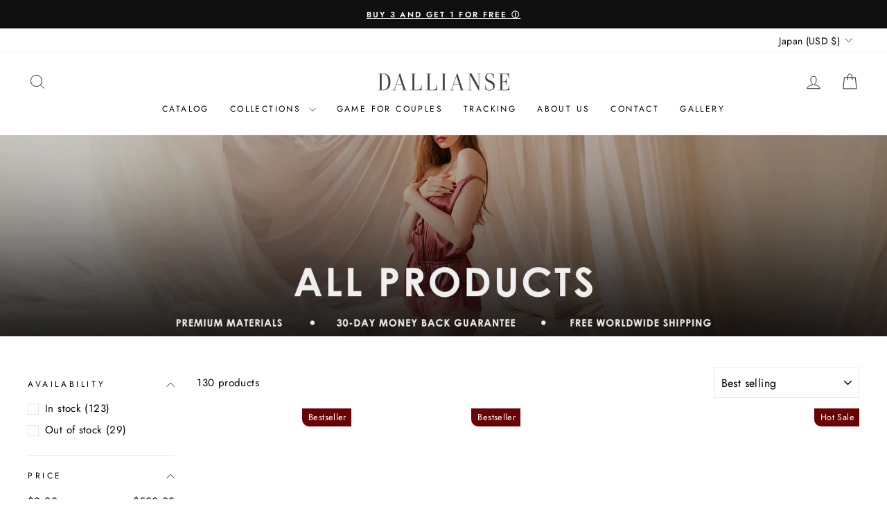

--- FILE ---
content_type: text/html; charset=utf-8
request_url: https://dallianse.com/en-jp/collections/all
body_size: 50614
content:
<!doctype html>
<html class="no-js" lang="en" dir="ltr">
<head>
  <meta charset="utf-8">
  <meta http-equiv="X-UA-Compatible" content="IE=edge,chrome=1">
  <meta name="viewport" content="width=device-width,initial-scale=1">
  <meta name="theme-color" content="#690303">
  <link rel="canonical" href="https://dallianse.com/en-jp/collections/all">
  <link rel="preconnect" href="https://cdn.shopify.com" crossorigin>
  <link rel="preconnect" href="https://fonts.shopifycdn.com" crossorigin>
  <link rel="dns-prefetch" href="https://productreviews.shopifycdn.com">
  <link rel="dns-prefetch" href="https://ajax.googleapis.com">
  <link rel="dns-prefetch" href="https://maps.googleapis.com">
  <link rel="dns-prefetch" href="https://maps.gstatic.com"><link rel="shortcut icon" href="//dallianse.com/cdn/shop/files/favicon_32x32.jpg?v=1628935255" type="image/png" /><title>All Products
&ndash; Dallianse
</title>
<meta property="og:site_name" content="Dallianse">
  <meta property="og:url" content="https://dallianse.com/en-jp/collections/all">
  <meta property="og:title" content="All Products">
  <meta property="og:type" content="website">
  <meta property="og:description" content="Dallianse is a brand of lingerie, bodysuits, corsets, and date outfits, based in the USA. Women's lingerie is too good to keep under wraps, so we combine exceptional quality with the notion of luxury."><meta property="og:image" content="http://dallianse.com/cdn/shop/files/IMG_9820.jpg?v=1679398504">
    <meta property="og:image:secure_url" content="https://dallianse.com/cdn/shop/files/IMG_9820.jpg?v=1679398504">
    <meta property="og:image:width" content="1846">
    <meta property="og:image:height" content="2769"><meta name="twitter:site" content="@">
  <meta name="twitter:card" content="summary_large_image">
  <meta name="twitter:title" content="All Products">
  <meta name="twitter:description" content="Dallianse is a brand of lingerie, bodysuits, corsets, and date outfits, based in the USA. Women's lingerie is too good to keep under wraps, so we combine exceptional quality with the notion of luxury.">
<style data-shopify>@font-face {
  font-family: Jost;
  font-weight: 500;
  font-style: normal;
  font-display: swap;
  src: url("//dallianse.com/cdn/fonts/jost/jost_n5.7c8497861ffd15f4e1284cd221f14658b0e95d61.woff2") format("woff2"),
       url("//dallianse.com/cdn/fonts/jost/jost_n5.fb6a06896db583cc2df5ba1b30d9c04383119dd9.woff") format("woff");
}

  @font-face {
  font-family: Jost;
  font-weight: 400;
  font-style: normal;
  font-display: swap;
  src: url("//dallianse.com/cdn/fonts/jost/jost_n4.d47a1b6347ce4a4c9f437608011273009d91f2b7.woff2") format("woff2"),
       url("//dallianse.com/cdn/fonts/jost/jost_n4.791c46290e672b3f85c3d1c651ef2efa3819eadd.woff") format("woff");
}


  @font-face {
  font-family: Jost;
  font-weight: 600;
  font-style: normal;
  font-display: swap;
  src: url("//dallianse.com/cdn/fonts/jost/jost_n6.ec1178db7a7515114a2d84e3dd680832b7af8b99.woff2") format("woff2"),
       url("//dallianse.com/cdn/fonts/jost/jost_n6.b1178bb6bdd3979fef38e103a3816f6980aeaff9.woff") format("woff");
}

  @font-face {
  font-family: Jost;
  font-weight: 400;
  font-style: italic;
  font-display: swap;
  src: url("//dallianse.com/cdn/fonts/jost/jost_i4.b690098389649750ada222b9763d55796c5283a5.woff2") format("woff2"),
       url("//dallianse.com/cdn/fonts/jost/jost_i4.fd766415a47e50b9e391ae7ec04e2ae25e7e28b0.woff") format("woff");
}

  @font-face {
  font-family: Jost;
  font-weight: 600;
  font-style: italic;
  font-display: swap;
  src: url("//dallianse.com/cdn/fonts/jost/jost_i6.9af7e5f39e3a108c08f24047a4276332d9d7b85e.woff2") format("woff2"),
       url("//dallianse.com/cdn/fonts/jost/jost_i6.2bf310262638f998ed206777ce0b9a3b98b6fe92.woff") format("woff");
}

</style><link href="//dallianse.com/cdn/shop/t/59/assets/theme.css?v=55187352022366191261747822753" rel="stylesheet" type="text/css" media="all" />
<style data-shopify>:root {
    --typeHeaderPrimary: Jost;
    --typeHeaderFallback: sans-serif;
    --typeHeaderSize: 38px;
    --typeHeaderWeight: 500;
    --typeHeaderLineHeight: 1;
    --typeHeaderSpacing: 0.0em;

    --typeBasePrimary:Jost;
    --typeBaseFallback:sans-serif;
    --typeBaseSize: 15px;
    --typeBaseWeight: 400;
    --typeBaseSpacing: 0.025em;
    --typeBaseLineHeight: 1.6;
    --typeBaselineHeightMinus01: 1.5;

    --typeCollectionTitle: 18px;

    --iconWeight: 2px;
    --iconLinecaps: miter;

    
        --buttonRadius: 50px;
    

    --colorGridOverlayOpacity: 0.1;
    }

    .placeholder-content {
    background-image: linear-gradient(100deg, #ffffff 40%, #f7f7f7 63%, #ffffff 79%);
    }</style><script>
    document.documentElement.className = document.documentElement.className.replace('no-js', 'js');

    window.theme = window.theme || {};
    theme.routes = {
      home: "/en-jp",
      cart: "/en-jp/cart.js",
      cartPage: "/en-jp/cart",
      cartAdd: "/en-jp/cart/add.js",
      cartChange: "/en-jp/cart/change.js",
      search: "/en-jp/search",
      predictiveSearch: "/en-jp/search/suggest"
    };
    theme.strings = {
      soldOut: "Sold Out",
      unavailable: "Unavailable",
      inStockLabel: "In stock, ready to ship",
      oneStockLabel: "Low stock - [count] item left",
      otherStockLabel: "Low stock - [count] items left",
      willNotShipUntil: "Ready to ship [date]",
      willBeInStockAfter: "Back in stock [date]",
      waitingForStock: " In stock, ready to ship",
      savePrice: "Save [saved_amount]",
      cartEmpty: "Your cart is currently empty.",
      cartTermsConfirmation: "You must agree with the terms and conditions of sales to check out",
      searchCollections: "Collections",
      searchPages: "Pages",
      searchArticles: "Articles",
      productFrom: "from ",
      maxQuantity: "You can only have [quantity] of [title] in your cart."
    };
    theme.settings = {
      cartType: "drawer",
      isCustomerTemplate: false,
      moneyFormat: "${{amount}}",
      saveType: "dollar",
      productImageSize: "natural",
      productImageCover: false,
      predictiveSearch: true,
      predictiveSearchType: null,
      predictiveSearchVendor: false,
      predictiveSearchPrice: false,
      quickView: true,
      themeName: 'Impulse',
      themeVersion: "7.5.0"
    };
  </script>

  <script>window.performance && window.performance.mark && window.performance.mark('shopify.content_for_header.start');</script><meta name="google-site-verification" content="W84QNF0VFhFyX-Dx6mCj1zp3qFbFQZv2I3AlZ-Xdm9g">
<meta name="google-site-verification" content="t0pB6C45UsXyIz7R3YwTetO9_1RRxpJr8T4eAYKr9IY">
<meta name="google-site-verification" content="c6zNmob_-THXHiVrM5vk7SUNQthI0AKrXvAPVFHSopI">
<meta name="google-site-verification" content="jA9fLduqiAHvM6HqHUAWWvQrJIDBLCSIw_HJOtXORk0">
<meta name="facebook-domain-verification" content="xi49npay1hf4brq97zlx6blb48f84g">
<meta id="shopify-digital-wallet" name="shopify-digital-wallet" content="/28087386196/digital_wallets/dialog">
<meta name="shopify-checkout-api-token" content="29f3dfdb4875cc29020bbdce90ee9d06">
<link rel="alternate" type="application/atom+xml" title="Feed" href="/en-jp/collections/all.atom" />
<link rel="next" href="/en-jp/collections/all?page=2">
<link rel="alternate" hreflang="x-default" href="https://dallianse.com/collections/all">
<link rel="alternate" hreflang="en" href="https://dallianse.com/collections/all">
<link rel="alternate" hreflang="en-CA" href="https://dallianse.com/en-ca/collections/all">
<link rel="alternate" hreflang="en-AU" href="https://dallianse.com/en-au/collections/all">
<link rel="alternate" hreflang="en-GB" href="https://dallianse.com/en-gb/collections/all">
<link rel="alternate" hreflang="en-JP" href="https://dallianse.com/en-jp/collections/all">
<link rel="alternate" hreflang="en-HK" href="https://dallianse.com/en-hk/collections/all">
<link rel="alternate" hreflang="en-NL" href="https://dallianse.com/en-nl/collections/all">
<link rel="alternate" hreflang="en-NZ" href="https://dallianse.com/en-nz/collections/all">
<link rel="alternate" hreflang="en-IL" href="https://dallianse.com/en-il/collections/all">
<link rel="alternate" type="application/json+oembed" href="https://dallianse.com/en-jp/collections/all.oembed">
<script async="async" src="/checkouts/internal/preloads.js?locale=en-JP"></script>
<link rel="preconnect" href="https://shop.app" crossorigin="anonymous">
<script async="async" src="https://shop.app/checkouts/internal/preloads.js?locale=en-JP&shop_id=28087386196" crossorigin="anonymous"></script>
<script id="apple-pay-shop-capabilities" type="application/json">{"shopId":28087386196,"countryCode":"US","currencyCode":"USD","merchantCapabilities":["supports3DS"],"merchantId":"gid:\/\/shopify\/Shop\/28087386196","merchantName":"Dallianse","requiredBillingContactFields":["postalAddress","email","phone"],"requiredShippingContactFields":["postalAddress","email","phone"],"shippingType":"shipping","supportedNetworks":["visa","masterCard","amex","discover","elo","jcb"],"total":{"type":"pending","label":"Dallianse","amount":"1.00"},"shopifyPaymentsEnabled":true,"supportsSubscriptions":true}</script>
<script id="shopify-features" type="application/json">{"accessToken":"29f3dfdb4875cc29020bbdce90ee9d06","betas":["rich-media-storefront-analytics"],"domain":"dallianse.com","predictiveSearch":true,"shopId":28087386196,"locale":"en"}</script>
<script>var Shopify = Shopify || {};
Shopify.shop = "test619111.myshopify.com";
Shopify.locale = "en";
Shopify.currency = {"active":"USD","rate":"1.0"};
Shopify.country = "JP";
Shopify.theme = {"name":"Dallianse with complementary products","id":178733089058,"schema_name":"Impulse","schema_version":"7.5.0","theme_store_id":857,"role":"main"};
Shopify.theme.handle = "null";
Shopify.theme.style = {"id":null,"handle":null};
Shopify.cdnHost = "dallianse.com/cdn";
Shopify.routes = Shopify.routes || {};
Shopify.routes.root = "/en-jp/";</script>
<script type="module">!function(o){(o.Shopify=o.Shopify||{}).modules=!0}(window);</script>
<script>!function(o){function n(){var o=[];function n(){o.push(Array.prototype.slice.apply(arguments))}return n.q=o,n}var t=o.Shopify=o.Shopify||{};t.loadFeatures=n(),t.autoloadFeatures=n()}(window);</script>
<script>
  window.ShopifyPay = window.ShopifyPay || {};
  window.ShopifyPay.apiHost = "shop.app\/pay";
  window.ShopifyPay.redirectState = null;
</script>
<script id="shop-js-analytics" type="application/json">{"pageType":"collection"}</script>
<script defer="defer" async type="module" src="//dallianse.com/cdn/shopifycloud/shop-js/modules/v2/client.init-shop-cart-sync_C5BV16lS.en.esm.js"></script>
<script defer="defer" async type="module" src="//dallianse.com/cdn/shopifycloud/shop-js/modules/v2/chunk.common_CygWptCX.esm.js"></script>
<script type="module">
  await import("//dallianse.com/cdn/shopifycloud/shop-js/modules/v2/client.init-shop-cart-sync_C5BV16lS.en.esm.js");
await import("//dallianse.com/cdn/shopifycloud/shop-js/modules/v2/chunk.common_CygWptCX.esm.js");

  window.Shopify.SignInWithShop?.initShopCartSync?.({"fedCMEnabled":true,"windoidEnabled":true});

</script>
<script>
  window.Shopify = window.Shopify || {};
  if (!window.Shopify.featureAssets) window.Shopify.featureAssets = {};
  window.Shopify.featureAssets['shop-js'] = {"shop-cart-sync":["modules/v2/client.shop-cart-sync_ZFArdW7E.en.esm.js","modules/v2/chunk.common_CygWptCX.esm.js"],"init-fed-cm":["modules/v2/client.init-fed-cm_CmiC4vf6.en.esm.js","modules/v2/chunk.common_CygWptCX.esm.js"],"shop-button":["modules/v2/client.shop-button_tlx5R9nI.en.esm.js","modules/v2/chunk.common_CygWptCX.esm.js"],"shop-cash-offers":["modules/v2/client.shop-cash-offers_DOA2yAJr.en.esm.js","modules/v2/chunk.common_CygWptCX.esm.js","modules/v2/chunk.modal_D71HUcav.esm.js"],"init-windoid":["modules/v2/client.init-windoid_sURxWdc1.en.esm.js","modules/v2/chunk.common_CygWptCX.esm.js"],"shop-toast-manager":["modules/v2/client.shop-toast-manager_ClPi3nE9.en.esm.js","modules/v2/chunk.common_CygWptCX.esm.js"],"init-shop-email-lookup-coordinator":["modules/v2/client.init-shop-email-lookup-coordinator_B8hsDcYM.en.esm.js","modules/v2/chunk.common_CygWptCX.esm.js"],"init-shop-cart-sync":["modules/v2/client.init-shop-cart-sync_C5BV16lS.en.esm.js","modules/v2/chunk.common_CygWptCX.esm.js"],"avatar":["modules/v2/client.avatar_BTnouDA3.en.esm.js"],"pay-button":["modules/v2/client.pay-button_FdsNuTd3.en.esm.js","modules/v2/chunk.common_CygWptCX.esm.js"],"init-customer-accounts":["modules/v2/client.init-customer-accounts_DxDtT_ad.en.esm.js","modules/v2/client.shop-login-button_C5VAVYt1.en.esm.js","modules/v2/chunk.common_CygWptCX.esm.js","modules/v2/chunk.modal_D71HUcav.esm.js"],"init-shop-for-new-customer-accounts":["modules/v2/client.init-shop-for-new-customer-accounts_ChsxoAhi.en.esm.js","modules/v2/client.shop-login-button_C5VAVYt1.en.esm.js","modules/v2/chunk.common_CygWptCX.esm.js","modules/v2/chunk.modal_D71HUcav.esm.js"],"shop-login-button":["modules/v2/client.shop-login-button_C5VAVYt1.en.esm.js","modules/v2/chunk.common_CygWptCX.esm.js","modules/v2/chunk.modal_D71HUcav.esm.js"],"init-customer-accounts-sign-up":["modules/v2/client.init-customer-accounts-sign-up_CPSyQ0Tj.en.esm.js","modules/v2/client.shop-login-button_C5VAVYt1.en.esm.js","modules/v2/chunk.common_CygWptCX.esm.js","modules/v2/chunk.modal_D71HUcav.esm.js"],"shop-follow-button":["modules/v2/client.shop-follow-button_Cva4Ekp9.en.esm.js","modules/v2/chunk.common_CygWptCX.esm.js","modules/v2/chunk.modal_D71HUcav.esm.js"],"checkout-modal":["modules/v2/client.checkout-modal_BPM8l0SH.en.esm.js","modules/v2/chunk.common_CygWptCX.esm.js","modules/v2/chunk.modal_D71HUcav.esm.js"],"lead-capture":["modules/v2/client.lead-capture_Bi8yE_yS.en.esm.js","modules/v2/chunk.common_CygWptCX.esm.js","modules/v2/chunk.modal_D71HUcav.esm.js"],"shop-login":["modules/v2/client.shop-login_D6lNrXab.en.esm.js","modules/v2/chunk.common_CygWptCX.esm.js","modules/v2/chunk.modal_D71HUcav.esm.js"],"payment-terms":["modules/v2/client.payment-terms_CZxnsJam.en.esm.js","modules/v2/chunk.common_CygWptCX.esm.js","modules/v2/chunk.modal_D71HUcav.esm.js"]};
</script>
<script>(function() {
  var isLoaded = false;
  function asyncLoad() {
    if (isLoaded) return;
    isLoaded = true;
    var urls = ["https:\/\/cdn.ryviu.com\/v\/static\/js\/app.js?shop=test619111.myshopify.com","https:\/\/reconvert-cdn.com\/assets\/js\/store_reconvert_node.js?v=2\u0026scid=ZDcwMDllYzJkMTg5Nzk2YmRiY2Q5MGFjMmY0MzhkMDkuMTFjMTI4M2U1ZDgyZDQ3MzU1ZGJkZDg1NDEwY2E5MmM=\u0026shop=test619111.myshopify.com","https:\/\/tms.trackingmore.net\/static\/js\/checkout.js?shop=test619111.myshopify.com","https:\/\/sdk.postscript.io\/sdk-script-loader.bundle.js?shopId=623685\u0026shop=test619111.myshopify.com"];
    for (var i = 0; i < urls.length; i++) {
      var s = document.createElement('script');
      s.type = 'text/javascript';
      s.async = true;
      s.src = urls[i];
      var x = document.getElementsByTagName('script')[0];
      x.parentNode.insertBefore(s, x);
    }
  };
  if(window.attachEvent) {
    window.attachEvent('onload', asyncLoad);
  } else {
    window.addEventListener('load', asyncLoad, false);
  }
})();</script>
<script id="__st">var __st={"a":28087386196,"offset":-25200,"reqid":"b559c3f9-8a75-4bcf-b915-df095b800535-1768825581","pageurl":"dallianse.com\/en-jp\/collections\/all","u":"af33e150f772","p":"collection","rtyp":"collection","rid":262588268628};</script>
<script>window.ShopifyPaypalV4VisibilityTracking = true;</script>
<script id="form-persister">!function(){'use strict';const t='contact',e='new_comment',n=[[t,t],['blogs',e],['comments',e],[t,'customer']],o='password',r='form_key',c=['recaptcha-v3-token','g-recaptcha-response','h-captcha-response',o],s=()=>{try{return window.sessionStorage}catch{return}},i='__shopify_v',u=t=>t.elements[r],a=function(){const t=[...n].map((([t,e])=>`form[action*='/${t}']:not([data-nocaptcha='true']) input[name='form_type'][value='${e}']`)).join(',');var e;return e=t,()=>e?[...document.querySelectorAll(e)].map((t=>t.form)):[]}();function m(t){const e=u(t);a().includes(t)&&(!e||!e.value)&&function(t){try{if(!s())return;!function(t){const e=s();if(!e)return;const n=u(t);if(!n)return;const o=n.value;o&&e.removeItem(o)}(t);const e=Array.from(Array(32),(()=>Math.random().toString(36)[2])).join('');!function(t,e){u(t)||t.append(Object.assign(document.createElement('input'),{type:'hidden',name:r})),t.elements[r].value=e}(t,e),function(t,e){const n=s();if(!n)return;const r=[...t.querySelectorAll(`input[type='${o}']`)].map((({name:t})=>t)),u=[...c,...r],a={};for(const[o,c]of new FormData(t).entries())u.includes(o)||(a[o]=c);n.setItem(e,JSON.stringify({[i]:1,action:t.action,data:a}))}(t,e)}catch(e){console.error('failed to persist form',e)}}(t)}const f=t=>{if('true'===t.dataset.persistBound)return;const e=function(t,e){const n=function(t){return'function'==typeof t.submit?t.submit:HTMLFormElement.prototype.submit}(t).bind(t);return function(){let t;return()=>{t||(t=!0,(()=>{try{e(),n()}catch(t){(t=>{console.error('form submit failed',t)})(t)}})(),setTimeout((()=>t=!1),250))}}()}(t,(()=>{m(t)}));!function(t,e){if('function'==typeof t.submit&&'function'==typeof e)try{t.submit=e}catch{}}(t,e),t.addEventListener('submit',(t=>{t.preventDefault(),e()})),t.dataset.persistBound='true'};!function(){function t(t){const e=(t=>{const e=t.target;return e instanceof HTMLFormElement?e:e&&e.form})(t);e&&m(e)}document.addEventListener('submit',t),document.addEventListener('DOMContentLoaded',(()=>{const e=a();for(const t of e)f(t);var n;n=document.body,new window.MutationObserver((t=>{for(const e of t)if('childList'===e.type&&e.addedNodes.length)for(const t of e.addedNodes)1===t.nodeType&&'FORM'===t.tagName&&a().includes(t)&&f(t)})).observe(n,{childList:!0,subtree:!0,attributes:!1}),document.removeEventListener('submit',t)}))}()}();</script>
<script integrity="sha256-4kQ18oKyAcykRKYeNunJcIwy7WH5gtpwJnB7kiuLZ1E=" data-source-attribution="shopify.loadfeatures" defer="defer" src="//dallianse.com/cdn/shopifycloud/storefront/assets/storefront/load_feature-a0a9edcb.js" crossorigin="anonymous"></script>
<script crossorigin="anonymous" defer="defer" src="//dallianse.com/cdn/shopifycloud/storefront/assets/shopify_pay/storefront-65b4c6d7.js?v=20250812"></script>
<script data-source-attribution="shopify.dynamic_checkout.dynamic.init">var Shopify=Shopify||{};Shopify.PaymentButton=Shopify.PaymentButton||{isStorefrontPortableWallets:!0,init:function(){window.Shopify.PaymentButton.init=function(){};var t=document.createElement("script");t.src="https://dallianse.com/cdn/shopifycloud/portable-wallets/latest/portable-wallets.en.js",t.type="module",document.head.appendChild(t)}};
</script>
<script data-source-attribution="shopify.dynamic_checkout.buyer_consent">
  function portableWalletsHideBuyerConsent(e){var t=document.getElementById("shopify-buyer-consent"),n=document.getElementById("shopify-subscription-policy-button");t&&n&&(t.classList.add("hidden"),t.setAttribute("aria-hidden","true"),n.removeEventListener("click",e))}function portableWalletsShowBuyerConsent(e){var t=document.getElementById("shopify-buyer-consent"),n=document.getElementById("shopify-subscription-policy-button");t&&n&&(t.classList.remove("hidden"),t.removeAttribute("aria-hidden"),n.addEventListener("click",e))}window.Shopify?.PaymentButton&&(window.Shopify.PaymentButton.hideBuyerConsent=portableWalletsHideBuyerConsent,window.Shopify.PaymentButton.showBuyerConsent=portableWalletsShowBuyerConsent);
</script>
<script data-source-attribution="shopify.dynamic_checkout.cart.bootstrap">document.addEventListener("DOMContentLoaded",(function(){function t(){return document.querySelector("shopify-accelerated-checkout-cart, shopify-accelerated-checkout")}if(t())Shopify.PaymentButton.init();else{new MutationObserver((function(e,n){t()&&(Shopify.PaymentButton.init(),n.disconnect())})).observe(document.body,{childList:!0,subtree:!0})}}));
</script>
<script id='scb4127' type='text/javascript' async='' src='https://dallianse.com/cdn/shopifycloud/privacy-banner/storefront-banner.js'></script><link id="shopify-accelerated-checkout-styles" rel="stylesheet" media="screen" href="https://dallianse.com/cdn/shopifycloud/portable-wallets/latest/accelerated-checkout-backwards-compat.css" crossorigin="anonymous">
<style id="shopify-accelerated-checkout-cart">
        #shopify-buyer-consent {
  margin-top: 1em;
  display: inline-block;
  width: 100%;
}

#shopify-buyer-consent.hidden {
  display: none;
}

#shopify-subscription-policy-button {
  background: none;
  border: none;
  padding: 0;
  text-decoration: underline;
  font-size: inherit;
  cursor: pointer;
}

#shopify-subscription-policy-button::before {
  box-shadow: none;
}

      </style>

<script>window.performance && window.performance.mark && window.performance.mark('shopify.content_for_header.end');</script>

  <script src="//dallianse.com/cdn/shop/t/59/assets/vendor-scripts-v11.js" defer="defer"></script><link rel="stylesheet" href="//dallianse.com/cdn/shop/t/59/assets/country-flags.css"><script src="//dallianse.com/cdn/shop/t/59/assets/theme.js?v=136904160527539270741747815308" defer="defer"></script>
<!-- BEGIN app block: shopify://apps/triplewhale/blocks/triple_pixel_snippet/483d496b-3f1a-4609-aea7-8eee3b6b7a2a --><link rel='preconnect dns-prefetch' href='https://api.config-security.com/' crossorigin />
<link rel='preconnect dns-prefetch' href='https://conf.config-security.com/' crossorigin />
<script>
/* >> TriplePixel :: start*/
window.TriplePixelData={TripleName:"test619111.myshopify.com",ver:"2.16",plat:"SHOPIFY",isHeadless:false,src:'SHOPIFY_EXT',product:{id:"",name:``,price:"",variant:""},search:"",collection:"262588268628",cart:"drawer",template:"collection",curr:"USD" || "USD"},function(W,H,A,L,E,_,B,N){function O(U,T,P,H,R){void 0===R&&(R=!1),H=new XMLHttpRequest,P?(H.open("POST",U,!0),H.setRequestHeader("Content-Type","text/plain")):H.open("GET",U,!0),H.send(JSON.stringify(P||{})),H.onreadystatechange=function(){4===H.readyState&&200===H.status?(R=H.responseText,U.includes("/first")?eval(R):P||(N[B]=R)):(299<H.status||H.status<200)&&T&&!R&&(R=!0,O(U,T-1,P))}}if(N=window,!N[H+"sn"]){N[H+"sn"]=1,L=function(){return Date.now().toString(36)+"_"+Math.random().toString(36)};try{A.setItem(H,1+(0|A.getItem(H)||0)),(E=JSON.parse(A.getItem(H+"U")||"[]")).push({u:location.href,r:document.referrer,t:Date.now(),id:L()}),A.setItem(H+"U",JSON.stringify(E))}catch(e){}var i,m,p;A.getItem('"!nC`')||(_=A,A=N,A[H]||(E=A[H]=function(t,e,i){return void 0===i&&(i=[]),"State"==t?E.s:(W=L(),(E._q=E._q||[]).push([W,t,e].concat(i)),W)},E.s="Installed",E._q=[],E.ch=W,B="configSecurityConfModel",N[B]=1,O("https://conf.config-security.com/model",5),i=L(),m=A[atob("c2NyZWVu")],_.setItem("di_pmt_wt",i),p={id:i,action:"profile",avatar:_.getItem("auth-security_rand_salt_"),time:m[atob("d2lkdGg=")]+":"+m[atob("aGVpZ2h0")],host:A.TriplePixelData.TripleName,plat:A.TriplePixelData.plat,url:window.location.href.slice(0,500),ref:document.referrer,ver:A.TriplePixelData.ver},O("https://api.config-security.com/event",5,p),O("https://api.config-security.com/first?host=".concat(p.host,"&plat=").concat(p.plat),5)))}}("","TriplePixel",localStorage);
/* << TriplePixel :: end*/
</script>



<!-- END app block --><!-- BEGIN app block: shopify://apps/simprosys-google-shopping-feed/blocks/core_settings_block/1f0b859e-9fa6-4007-97e8-4513aff5ff3b --><!-- BEGIN: GSF App Core Tags & Scripts by Simprosys Google Shopping Feed -->









<!-- END: GSF App Core Tags & Scripts by Simprosys Google Shopping Feed -->
<!-- END app block --><!-- BEGIN app block: shopify://apps/klaviyo-email-marketing-sms/blocks/klaviyo-onsite-embed/2632fe16-c075-4321-a88b-50b567f42507 -->












  <script async src="https://static.klaviyo.com/onsite/js/XjF7B4/klaviyo.js?company_id=XjF7B4"></script>
  <script>!function(){if(!window.klaviyo){window._klOnsite=window._klOnsite||[];try{window.klaviyo=new Proxy({},{get:function(n,i){return"push"===i?function(){var n;(n=window._klOnsite).push.apply(n,arguments)}:function(){for(var n=arguments.length,o=new Array(n),w=0;w<n;w++)o[w]=arguments[w];var t="function"==typeof o[o.length-1]?o.pop():void 0,e=new Promise((function(n){window._klOnsite.push([i].concat(o,[function(i){t&&t(i),n(i)}]))}));return e}}})}catch(n){window.klaviyo=window.klaviyo||[],window.klaviyo.push=function(){var n;(n=window._klOnsite).push.apply(n,arguments)}}}}();</script>

  




  <script>
    window.klaviyoReviewsProductDesignMode = false
  </script>







<!-- END app block --><!-- BEGIN app block: shopify://apps/okendo/blocks/theme-settings/bb689e69-ea70-4661-8fb7-ad24a2e23c29 --><!-- BEGIN app snippet: header-metafields -->










    <style data-oke-reviews-version="0.82.1" type="text/css" data-href="https://d3hw6dc1ow8pp2.cloudfront.net/reviews-widget-plus/css/okendo-reviews-styles.9d163ae1.css"></style><style data-oke-reviews-version="0.82.1" type="text/css" data-href="https://d3hw6dc1ow8pp2.cloudfront.net/reviews-widget-plus/css/modules/okendo-star-rating.4cb378a8.css"></style><style data-oke-reviews-version="0.82.1" type="text/css" data-href="https://d3hw6dc1ow8pp2.cloudfront.net/reviews-widget-plus/css/modules/okendo-reviews-keywords.0942444f.css"></style><style data-oke-reviews-version="0.82.1" type="text/css" data-href="https://d3hw6dc1ow8pp2.cloudfront.net/reviews-widget-plus/css/modules/okendo-reviews-summary.a0c9d7d6.css"></style><style type="text/css">.okeReviews[data-oke-container],div.okeReviews{font-size:14px;font-size:var(--oke-text-regular);font-weight:400;font-family:var(--oke-text-fontFamily);line-height:1.6}.okeReviews[data-oke-container] *,.okeReviews[data-oke-container] :after,.okeReviews[data-oke-container] :before,div.okeReviews *,div.okeReviews :after,div.okeReviews :before{box-sizing:border-box}.okeReviews[data-oke-container] h1,.okeReviews[data-oke-container] h2,.okeReviews[data-oke-container] h3,.okeReviews[data-oke-container] h4,.okeReviews[data-oke-container] h5,.okeReviews[data-oke-container] h6,div.okeReviews h1,div.okeReviews h2,div.okeReviews h3,div.okeReviews h4,div.okeReviews h5,div.okeReviews h6{font-size:1em;font-weight:400;line-height:1.4;margin:0}.okeReviews[data-oke-container] ul,div.okeReviews ul{padding:0;margin:0}.okeReviews[data-oke-container] li,div.okeReviews li{list-style-type:none;padding:0}.okeReviews[data-oke-container] p,div.okeReviews p{line-height:1.8;margin:0 0 4px}.okeReviews[data-oke-container] p:last-child,div.okeReviews p:last-child{margin-bottom:0}.okeReviews[data-oke-container] a,div.okeReviews a{text-decoration:none;color:inherit}.okeReviews[data-oke-container] button,div.okeReviews button{border-radius:0;border:0;box-shadow:none;margin:0;width:auto;min-width:auto;padding:0;background-color:transparent;min-height:auto}.okeReviews[data-oke-container] button,.okeReviews[data-oke-container] input,.okeReviews[data-oke-container] select,.okeReviews[data-oke-container] textarea,div.okeReviews button,div.okeReviews input,div.okeReviews select,div.okeReviews textarea{font-family:inherit;font-size:1em}.okeReviews[data-oke-container] label,.okeReviews[data-oke-container] select,div.okeReviews label,div.okeReviews select{display:inline}.okeReviews[data-oke-container] select,div.okeReviews select{width:auto}.okeReviews[data-oke-container] article,.okeReviews[data-oke-container] aside,div.okeReviews article,div.okeReviews aside{margin:0}.okeReviews[data-oke-container] table,div.okeReviews table{background:transparent;border:0;border-collapse:collapse;border-spacing:0;font-family:inherit;font-size:1em;table-layout:auto}.okeReviews[data-oke-container] table td,.okeReviews[data-oke-container] table th,.okeReviews[data-oke-container] table tr,div.okeReviews table td,div.okeReviews table th,div.okeReviews table tr{border:0;font-family:inherit;font-size:1em}.okeReviews[data-oke-container] table td,.okeReviews[data-oke-container] table th,div.okeReviews table td,div.okeReviews table th{background:transparent;font-weight:400;letter-spacing:normal;padding:0;text-align:left;text-transform:none;vertical-align:middle}.okeReviews[data-oke-container] table tr:hover td,.okeReviews[data-oke-container] table tr:hover th,div.okeReviews table tr:hover td,div.okeReviews table tr:hover th{background:transparent}.okeReviews[data-oke-container] fieldset,div.okeReviews fieldset{border:0;padding:0;margin:0;min-width:0}.okeReviews[data-oke-container] img,.okeReviews[data-oke-container] svg,div.okeReviews img,div.okeReviews svg{max-width:none}.okeReviews[data-oke-container] div:empty,div.okeReviews div:empty{display:block}.okeReviews[data-oke-container] .oke-icon:before,div.okeReviews .oke-icon:before{font-family:oke-widget-icons!important;font-style:normal;font-weight:400;font-variant:normal;text-transform:none;line-height:1;-webkit-font-smoothing:antialiased;-moz-osx-font-smoothing:grayscale;color:inherit}.okeReviews[data-oke-container] .oke-icon--select-arrow:before,div.okeReviews .oke-icon--select-arrow:before{content:""}.okeReviews[data-oke-container] .oke-icon--loading:before,div.okeReviews .oke-icon--loading:before{content:""}.okeReviews[data-oke-container] .oke-icon--pencil:before,div.okeReviews .oke-icon--pencil:before{content:""}.okeReviews[data-oke-container] .oke-icon--filter:before,div.okeReviews .oke-icon--filter:before{content:""}.okeReviews[data-oke-container] .oke-icon--play:before,div.okeReviews .oke-icon--play:before{content:""}.okeReviews[data-oke-container] .oke-icon--tick-circle:before,div.okeReviews .oke-icon--tick-circle:before{content:""}.okeReviews[data-oke-container] .oke-icon--chevron-left:before,div.okeReviews .oke-icon--chevron-left:before{content:""}.okeReviews[data-oke-container] .oke-icon--chevron-right:before,div.okeReviews .oke-icon--chevron-right:before{content:""}.okeReviews[data-oke-container] .oke-icon--thumbs-down:before,div.okeReviews .oke-icon--thumbs-down:before{content:""}.okeReviews[data-oke-container] .oke-icon--thumbs-up:before,div.okeReviews .oke-icon--thumbs-up:before{content:""}.okeReviews[data-oke-container] .oke-icon--close:before,div.okeReviews .oke-icon--close:before{content:""}.okeReviews[data-oke-container] .oke-icon--chevron-up:before,div.okeReviews .oke-icon--chevron-up:before{content:""}.okeReviews[data-oke-container] .oke-icon--chevron-down:before,div.okeReviews .oke-icon--chevron-down:before{content:""}.okeReviews[data-oke-container] .oke-icon--star:before,div.okeReviews .oke-icon--star:before{content:""}.okeReviews[data-oke-container] .oke-icon--magnifying-glass:before,div.okeReviews .oke-icon--magnifying-glass:before{content:""}@font-face{font-family:oke-widget-icons;src:url(https://d3hw6dc1ow8pp2.cloudfront.net/reviews-widget-plus/fonts/oke-widget-icons.ttf) format("truetype"),url(https://d3hw6dc1ow8pp2.cloudfront.net/reviews-widget-plus/fonts/oke-widget-icons.woff) format("woff"),url(https://d3hw6dc1ow8pp2.cloudfront.net/reviews-widget-plus/img/oke-widget-icons.bc0d6b0a.svg) format("svg");font-weight:400;font-style:normal;font-display:block}.okeReviews[data-oke-container] .oke-button,div.okeReviews .oke-button{display:inline-block;border-style:solid;border-color:var(--oke-button-borderColor);border-width:var(--oke-button-borderWidth);background-color:var(--oke-button-backgroundColor);line-height:1;padding:12px 24px;margin:0;border-radius:var(--oke-button-borderRadius);color:var(--oke-button-textColor);text-align:center;position:relative;font-weight:var(--oke-button-fontWeight);font-size:var(--oke-button-fontSize);font-family:var(--oke-button-fontFamily);outline:0}.okeReviews[data-oke-container] .oke-button-text,.okeReviews[data-oke-container] .oke-button .oke-icon,div.okeReviews .oke-button-text,div.okeReviews .oke-button .oke-icon{line-height:1}.okeReviews[data-oke-container] .oke-button.oke-is-loading,div.okeReviews .oke-button.oke-is-loading{position:relative}.okeReviews[data-oke-container] .oke-button.oke-is-loading:before,div.okeReviews .oke-button.oke-is-loading:before{font-family:oke-widget-icons!important;font-style:normal;font-weight:400;font-variant:normal;text-transform:none;line-height:1;-webkit-font-smoothing:antialiased;-moz-osx-font-smoothing:grayscale;content:"";color:undefined;font-size:12px;display:inline-block;animation:oke-spin 1s linear infinite;position:absolute;width:12px;height:12px;top:0;left:0;bottom:0;right:0;margin:auto}.okeReviews[data-oke-container] .oke-button.oke-is-loading>*,div.okeReviews .oke-button.oke-is-loading>*{opacity:0}.okeReviews[data-oke-container] .oke-button.oke-is-active,div.okeReviews .oke-button.oke-is-active{background-color:var(--oke-button-backgroundColorActive);color:var(--oke-button-textColorActive);border-color:var(--oke-button-borderColorActive)}.okeReviews[data-oke-container] .oke-button:not(.oke-is-loading),div.okeReviews .oke-button:not(.oke-is-loading){cursor:pointer}.okeReviews[data-oke-container] .oke-button:not(.oke-is-loading):not(.oke-is-active):hover,div.okeReviews .oke-button:not(.oke-is-loading):not(.oke-is-active):hover{background-color:var(--oke-button-backgroundColorHover);color:var(--oke-button-textColorHover);border-color:var(--oke-button-borderColorHover);box-shadow:0 0 0 2px var(--oke-button-backgroundColorHover)}.okeReviews[data-oke-container] .oke-button:not(.oke-is-loading):not(.oke-is-active):active,.okeReviews[data-oke-container] .oke-button:not(.oke-is-loading):not(.oke-is-active):hover:active,div.okeReviews .oke-button:not(.oke-is-loading):not(.oke-is-active):active,div.okeReviews .oke-button:not(.oke-is-loading):not(.oke-is-active):hover:active{background-color:var(--oke-button-backgroundColorActive);color:var(--oke-button-textColorActive);border-color:var(--oke-button-borderColorActive)}.okeReviews[data-oke-container] .oke-title,div.okeReviews .oke-title{font-weight:var(--oke-title-fontWeight);font-size:var(--oke-title-fontSize);font-family:var(--oke-title-fontFamily)}.okeReviews[data-oke-container] .oke-bodyText,div.okeReviews .oke-bodyText{font-weight:var(--oke-bodyText-fontWeight);font-size:var(--oke-bodyText-fontSize);font-family:var(--oke-bodyText-fontFamily)}.okeReviews[data-oke-container] .oke-linkButton,div.okeReviews .oke-linkButton{cursor:pointer;font-weight:700;pointer-events:auto;text-decoration:underline}.okeReviews[data-oke-container] .oke-linkButton:hover,div.okeReviews .oke-linkButton:hover{text-decoration:none}.okeReviews[data-oke-container] .oke-readMore,div.okeReviews .oke-readMore{cursor:pointer;color:inherit;text-decoration:underline}.okeReviews[data-oke-container] .oke-select,div.okeReviews .oke-select{cursor:pointer;background-repeat:no-repeat;background-position-x:100%;background-position-y:50%;border:none;padding:0 24px 0 12px;-moz-appearance:none;appearance:none;color:inherit;-webkit-appearance:none;background-color:transparent;background-image:url("data:image/svg+xml;charset=utf-8,%3Csvg fill='currentColor' xmlns='http://www.w3.org/2000/svg' viewBox='0 0 24 24'%3E%3Cpath d='M7 10l5 5 5-5z'/%3E%3Cpath d='M0 0h24v24H0z' fill='none'/%3E%3C/svg%3E");outline-offset:4px}.okeReviews[data-oke-container] .oke-select:disabled,div.okeReviews .oke-select:disabled{background-color:transparent;background-image:url("data:image/svg+xml;charset=utf-8,%3Csvg fill='%239a9db1' xmlns='http://www.w3.org/2000/svg' viewBox='0 0 24 24'%3E%3Cpath d='M7 10l5 5 5-5z'/%3E%3Cpath d='M0 0h24v24H0z' fill='none'/%3E%3C/svg%3E")}.okeReviews[data-oke-container] .oke-loader,div.okeReviews .oke-loader{position:relative}.okeReviews[data-oke-container] .oke-loader:before,div.okeReviews .oke-loader:before{font-family:oke-widget-icons!important;font-style:normal;font-weight:400;font-variant:normal;text-transform:none;line-height:1;-webkit-font-smoothing:antialiased;-moz-osx-font-smoothing:grayscale;content:"";color:var(--oke-text-secondaryColor);font-size:12px;display:inline-block;animation:oke-spin 1s linear infinite;position:absolute;width:12px;height:12px;top:0;left:0;bottom:0;right:0;margin:auto}.okeReviews[data-oke-container] .oke-a11yText,div.okeReviews .oke-a11yText{border:0;clip:rect(0 0 0 0);height:1px;margin:-1px;overflow:hidden;padding:0;position:absolute;width:1px}.okeReviews[data-oke-container] .oke-hidden,div.okeReviews .oke-hidden{display:none}.okeReviews[data-oke-container] .oke-modal,div.okeReviews .oke-modal{bottom:0;left:0;overflow:auto;position:fixed;right:0;top:0;z-index:2147483647;max-height:100%;background-color:rgba(0,0,0,.5);padding:40px 0 32px}@media only screen and (min-width:1024px){.okeReviews[data-oke-container] .oke-modal,div.okeReviews .oke-modal{display:flex;align-items:center;padding:48px 0}}.okeReviews[data-oke-container] .oke-modal ::-moz-selection,div.okeReviews .oke-modal ::-moz-selection{background-color:rgba(39,45,69,.2)}.okeReviews[data-oke-container] .oke-modal ::selection,div.okeReviews .oke-modal ::selection{background-color:rgba(39,45,69,.2)}.okeReviews[data-oke-container] .oke-modal,.okeReviews[data-oke-container] .oke-modal p,div.okeReviews .oke-modal,div.okeReviews .oke-modal p{color:#272d45}.okeReviews[data-oke-container] .oke-modal-content,div.okeReviews .oke-modal-content{background-color:#fff;margin:auto;position:relative;will-change:transform,opacity;width:calc(100% - 64px)}@media only screen and (min-width:1024px){.okeReviews[data-oke-container] .oke-modal-content,div.okeReviews .oke-modal-content{max-width:1000px}}.okeReviews[data-oke-container] .oke-modal-close,div.okeReviews .oke-modal-close{cursor:pointer;position:absolute;width:32px;height:32px;top:-32px;padding:4px;right:-4px;line-height:1}.okeReviews[data-oke-container] .oke-modal-close:before,div.okeReviews .oke-modal-close:before{font-family:oke-widget-icons!important;font-style:normal;font-weight:400;font-variant:normal;text-transform:none;line-height:1;-webkit-font-smoothing:antialiased;-moz-osx-font-smoothing:grayscale;content:"";color:#fff;font-size:24px;display:inline-block;width:24px;height:24px}.okeReviews[data-oke-container] .oke-modal-overlay,div.okeReviews .oke-modal-overlay{background-color:rgba(43,46,56,.9)}@media only screen and (min-width:1024px){.okeReviews[data-oke-container] .oke-modal--large .oke-modal-content,div.okeReviews .oke-modal--large .oke-modal-content{max-width:1200px}}.okeReviews[data-oke-container] .oke-modal .oke-helpful,.okeReviews[data-oke-container] .oke-modal .oke-helpful-vote-button,.okeReviews[data-oke-container] .oke-modal .oke-reviewContent-date,div.okeReviews .oke-modal .oke-helpful,div.okeReviews .oke-modal .oke-helpful-vote-button,div.okeReviews .oke-modal .oke-reviewContent-date{color:#676986}.oke-modal .okeReviews[data-oke-container].oke-w,.oke-modal div.okeReviews.oke-w{color:#272d45}.okeReviews[data-oke-container] .oke-tag,div.okeReviews .oke-tag{align-items:center;color:#272d45;display:flex;font-size:var(--oke-text-small);font-weight:600;text-align:left;position:relative;z-index:2;background-color:#f4f4f6;padding:4px 6px;border:none;border-radius:4px;gap:6px;line-height:1}.okeReviews[data-oke-container] .oke-tag svg,div.okeReviews .oke-tag svg{fill:currentColor;height:1rem}.okeReviews[data-oke-container] .hooper,div.okeReviews .hooper{height:auto}.okeReviews--left{text-align:left}.okeReviews--right{text-align:right}.okeReviews--center{text-align:center}.okeReviews :not([tabindex="-1"]):focus-visible{outline:5px auto highlight;outline:5px auto -webkit-focus-ring-color}.is-oke-modalOpen{overflow:hidden!important}img.oke-is-error{background-color:var(--oke-shadingColor);background-size:cover;background-position:50% 50%;box-shadow:inset 0 0 0 1px var(--oke-border-color)}@keyframes oke-spin{0%{transform:rotate(0deg)}to{transform:rotate(1turn)}}@keyframes oke-fade-in{0%{opacity:0}to{opacity:1}}
.oke-stars{line-height:1;position:relative;display:inline-block}.oke-stars-background svg{overflow:visible}.oke-stars-foreground{overflow:hidden;position:absolute;top:0;left:0}.oke-sr{display:inline-block;padding-top:var(--oke-starRating-spaceAbove);padding-bottom:var(--oke-starRating-spaceBelow)}.oke-sr .oke-is-clickable{cursor:pointer}.oke-sr--hidden{display:none}.oke-sr-count,.oke-sr-rating,.oke-sr-stars{display:inline-block;vertical-align:middle}.oke-sr-stars{line-height:1;margin-right:8px}.oke-sr-rating{display:none}.oke-sr-count--brackets:before{content:"("}.oke-sr-count--brackets:after{content:")"}
.oke-rk{display:block}.okeReviews[data-oke-container] .oke-reviewsKeywords-heading,div.okeReviews .oke-reviewsKeywords-heading{font-weight:700;margin-bottom:8px}.okeReviews[data-oke-container] .oke-reviewsKeywords-heading-skeleton,div.okeReviews .oke-reviewsKeywords-heading-skeleton{height:calc(var(--oke-button-fontSize) + 4px);width:150px}.okeReviews[data-oke-container] .oke-reviewsKeywords-list,div.okeReviews .oke-reviewsKeywords-list{display:inline-flex;align-items:center;flex-wrap:wrap;gap:4px}.okeReviews[data-oke-container] .oke-reviewsKeywords-list-category,div.okeReviews .oke-reviewsKeywords-list-category{background-color:var(--oke-filter-backgroundColor);color:var(--oke-filter-textColor);border:1px solid var(--oke-filter-borderColor);border-radius:var(--oke-filter-borderRadius);padding:6px 16px;transition:background-color .1s ease-out,border-color .1s ease-out;white-space:nowrap}.okeReviews[data-oke-container] .oke-reviewsKeywords-list-category.oke-is-clickable,div.okeReviews .oke-reviewsKeywords-list-category.oke-is-clickable{cursor:pointer}.okeReviews[data-oke-container] .oke-reviewsKeywords-list-category.oke-is-active,div.okeReviews .oke-reviewsKeywords-list-category.oke-is-active{background-color:var(--oke-filter-backgroundColorActive);color:var(--oke-filter-textColorActive);border-color:var(--oke-filter-borderColorActive)}.okeReviews[data-oke-container] .oke-reviewsKeywords .oke-translateButton,div.okeReviews .oke-reviewsKeywords .oke-translateButton{margin-top:12px}
.oke-rs{display:block}.oke-rs .oke-reviewsSummary.oke-is-preRender .oke-reviewsSummary-summary{-webkit-mask:linear-gradient(180deg,#000 0,#000 40%,transparent 95%,transparent 0) 100% 50%/100% 100% repeat-x;mask:linear-gradient(180deg,#000 0,#000 40%,transparent 95%,transparent 0) 100% 50%/100% 100% repeat-x;max-height:150px}.okeReviews[data-oke-container] .oke-reviewsSummary .oke-tooltip,div.okeReviews .oke-reviewsSummary .oke-tooltip{display:inline-block;font-weight:400}.okeReviews[data-oke-container] .oke-reviewsSummary .oke-tooltip-trigger,div.okeReviews .oke-reviewsSummary .oke-tooltip-trigger{height:15px;width:15px;overflow:hidden;transform:translateY(-10%)}.okeReviews[data-oke-container] .oke-reviewsSummary-heading,div.okeReviews .oke-reviewsSummary-heading{align-items:center;-moz-column-gap:4px;column-gap:4px;display:inline-flex;font-weight:700;margin-bottom:8px}.okeReviews[data-oke-container] .oke-reviewsSummary-heading-skeleton,div.okeReviews .oke-reviewsSummary-heading-skeleton{height:calc(var(--oke-button-fontSize) + 4px);width:150px}.okeReviews[data-oke-container] .oke-reviewsSummary-icon,div.okeReviews .oke-reviewsSummary-icon{fill:currentColor;font-size:14px}.okeReviews[data-oke-container] .oke-reviewsSummary-icon svg,div.okeReviews .oke-reviewsSummary-icon svg{vertical-align:baseline}.okeReviews[data-oke-container] .oke-reviewsSummary-summary.oke-is-truncated,div.okeReviews .oke-reviewsSummary-summary.oke-is-truncated{display:-webkit-box;-webkit-box-orient:vertical;overflow:hidden;text-overflow:ellipsis}</style>

    <script type="application/json" id="oke-reviews-settings">{"subscriberId":"c68c8ab2-a01a-4e24-9b68-9a347053853e","analyticsSettings":{"provider":"none"},"locale":"en","localeAndVariant":{"code":"en"},"matchCustomerLocale":false,"widgetSettings":{"global":{"dateSettings":{"format":{"type":"hidden"}},"hideOkendoBranding":true,"reviewTranslationsMode":"off","showIncentiveIndicator":false,"searchEnginePaginationEnabled":false,"stars":{"backgroundColor":"#E5E5E5","foregroundColor":"#FFCF2A","interspace":2,"shape":{"type":"default"},"showBorder":false},"font":{"fontType":"inherit-from-page"}},"homepageCarousel":{"slidesPerPage":{"large":3,"medium":2},"totalSlides":12,"scrollBehaviour":"slide","style":{"showDates":true,"border":{"color":"#E5E5EB","width":{"value":1,"unit":"px"}},"headingFont":{"hasCustomFontSettings":false},"bodyFont":{"hasCustomFontSettings":false},"arrows":{"color":"#676986","size":{"value":24,"unit":"px"},"enabled":true},"avatar":{"backgroundColor":"#E5E5EB","placeholderTextColor":"#2C3E50","size":{"value":48,"unit":"px"},"enabled":true},"media":{"size":{"value":80,"unit":"px"},"imageGap":{"value":4,"unit":"px"},"enabled":true},"stars":{"height":{"value":18,"unit":"px"}},"productImageSize":{"value":48,"unit":"px"},"layout":{"name":"default","reviewDetailsPosition":"below","showProductName":false,"showAttributeBars":false,"showProductVariantName":false,"showProductDetails":"only-when-grouped"},"highlightColor":"#0E7A82","spaceAbove":{"value":20,"unit":"px"},"text":{"primaryColor":"#2C3E50","fontSizeRegular":{"value":14,"unit":"px"},"fontSizeSmall":{"value":12,"unit":"px"},"secondaryColor":"#676986"},"spaceBelow":{"value":20,"unit":"px"}},"defaultSort":"rating desc","autoPlay":false,"truncation":{"bodyMaxLines":4,"enabled":true,"truncateAll":false}},"mediaCarousel":{"minimumImages":1,"linkText":"Read More","autoPlay":false,"slideSize":"medium","arrowPosition":"outside"},"mediaGrid":{"gridStyleDesktop":{"layout":"default-desktop"},"gridStyleMobile":{"layout":"default-mobile"},"showMoreArrow":{"arrowColor":"#676986","enabled":true,"backgroundColor":"#f4f4f6"},"linkText":"Read More","infiniteScroll":false,"gapSize":{"value":10,"unit":"px"}},"questions":{"initialPageSize":6,"loadMorePageSize":6},"reviewsBadge":{"layout":"large","colorScheme":"dark"},"reviewsTab":{"enabled":false},"reviewsWidget":{"tabs":{"reviews":true,"questions":true},"header":{"columnDistribution":"space-around","verticalAlignment":"top","blocks":[{"columnWidth":"one-third","modules":[{"name":"rating-average","layout":"one-line"},{"name":"rating-breakdown","backgroundColor":"#f5f5f5","shadingColor":"#b0b0b0","stretchMode":"contain"}],"textAlignment":"left"},{"columnWidth":"one-third","modules":[{"name":"recommended"},{"name":"attributes","layout":"stacked","stretchMode":"stretch"}],"textAlignment":"left"},{"columnWidth":"one-third","modules":[{"name":"media-grid","imageGap":{"value":4,"unit":"px"},"scaleToFill":true,"rows":3,"columns":3}],"textAlignment":"left"}]},"style":{"showDates":true,"border":{"color":"#B6B6B6","width":{"value":1,"unit":"px"}},"bodyFont":{"hasCustomFontSettings":false},"headingFont":{"hasCustomFontSettings":false},"filters":{"backgroundColorActive":"#878787","backgroundColor":"#FFFFFF","borderColor":"#DBDDE4","borderRadius":{"value":100,"unit":"px"},"borderColorActive":"#878787","textColorActive":"#FFFFFF","textColor":"#0B0B0B","searchHighlightColor":"#c39a9a"},"avatar":{"backgroundColor":"#E5E5EB","placeholderTextColor":"#0B0B0B","size":{"value":48,"unit":"px"},"enabled":true},"stars":{"height":{"value":18,"unit":"px"},"globalOverrideSettings":{"backgroundColor":"#E5E5E5","foregroundColor":"#690303","interspace":2,"showBorder":false}},"shadingColor":"#F7F7F8","productImageSize":{"value":48,"unit":"px"},"button":{"backgroundColorActive":"#690303","borderColorHover":"#DBDDE4","backgroundColor":"#690303","borderColor":"#DBDDE4","backgroundColorHover":"#5c0303","textColorHover":"#FFFFFF","borderRadius":{"value":4,"unit":"px"},"borderWidth":{"value":1,"unit":"px"},"borderColorActive":"#690303","textColorActive":"#FFFFFF","textColor":"#FFFFFF","font":{"fontSize":{"value":14,"unit":"px"},"fontType":"use-global","fontWeight":700,"hasCustomFontSettings":true}},"highlightColor":"#690303","spaceAbove":{"value":18,"unit":"px"},"text":{"primaryColor":"#0B0B0B","fontSizeRegular":{"value":14,"unit":"px"},"fontSizeLarge":{"value":20,"unit":"px"},"fontSizeSmall":{"value":12,"unit":"px"},"secondaryColor":"#878787"},"spaceBelow":{"value":18,"unit":"px"},"attributeBar":{"style":"default","backgroundColor":"#dedede","shadingColor":"#b0b0b0","markerColor":"#690303"}},"showWhenEmpty":true,"reviews":{"list":{"layout":{"collapseReviewerDetails":false,"columnAmount":4,"name":"default","showAttributeBars":false,"borderStyle":"full","showProductVariantName":false,"showProductDetails":"never"},"initialPageSize":5,"media":{"layout":"thumbnail","size":{"value":200,"unit":"px"},"imageGap":{"value":4,"unit":"px"}},"truncation":{"bodyMaxLines":4,"truncateAll":false,"enabled":true},"loadMorePageSize":5},"controls":{"filterMode":"closed","defaultSort":"rating desc","writeReviewButtonEnabled":true,"freeTextSearchEnabled":true}}},"starRatings":{"showWhenEmpty":false,"style":{"globalOverrideSettings":{"backgroundColor":"#E5E5E5","foregroundColor":"#690303","interspace":2,"showBorder":false},"spaceAbove":{"value":0,"unit":"px"},"text":{"content":"review-count","style":"number-only","brackets":true},"singleStar":false,"height":{"value":15,"unit":"px"},"spaceBelow":{"value":0,"unit":"px"}},"clickBehavior":"scroll-to-widget"}},"features":{"attributeFiltersEnabled":true,"recorderPlusEnabled":true,"recorderQandaPlusEnabled":true,"reviewsKeywordsEnabled":true}}</script>
            <style id="oke-css-vars">:root{--oke-widget-spaceAbove:18px;--oke-widget-spaceBelow:18px;--oke-starRating-spaceAbove:0;--oke-starRating-spaceBelow:0;--oke-button-backgroundColor:#690303;--oke-button-backgroundColorHover:#5c0303;--oke-button-backgroundColorActive:#690303;--oke-button-textColor:#fff;--oke-button-textColorHover:#fff;--oke-button-textColorActive:#fff;--oke-button-borderColor:#dbdde4;--oke-button-borderColorHover:#dbdde4;--oke-button-borderColorActive:#690303;--oke-button-borderRadius:4px;--oke-button-borderWidth:1px;--oke-button-fontWeight:700;--oke-button-fontSize:14px;--oke-button-fontFamily:inherit;--oke-border-color:#b6b6b6;--oke-border-width:1px;--oke-text-primaryColor:#0b0b0b;--oke-text-secondaryColor:#878787;--oke-text-small:12px;--oke-text-regular:14px;--oke-text-large:20px;--oke-text-fontFamily:inherit;--oke-avatar-size:48px;--oke-avatar-backgroundColor:#e5e5eb;--oke-avatar-placeholderTextColor:#0b0b0b;--oke-highlightColor:#690303;--oke-shadingColor:#f7f7f8;--oke-productImageSize:48px;--oke-attributeBar-shadingColor:#b0b0b0;--oke-attributeBar-borderColor:undefined;--oke-attributeBar-backgroundColor:#dedede;--oke-attributeBar-markerColor:#690303;--oke-filter-backgroundColor:#fff;--oke-filter-backgroundColorActive:#878787;--oke-filter-borderColor:#dbdde4;--oke-filter-borderColorActive:#878787;--oke-filter-textColor:#0b0b0b;--oke-filter-textColorActive:#fff;--oke-filter-borderRadius:100px;--oke-filter-searchHighlightColor:#c39a9a;--oke-mediaGrid-chevronColor:#676986;--oke-stars-foregroundColor:#ffcf2a;--oke-stars-backgroundColor:#e5e5e5;--oke-stars-borderWidth:0}.oke-w,.oke-modal{--oke-stars-foregroundColor:#690303;--oke-stars-backgroundColor:#e5e5e5;--oke-stars-borderWidth:0}.oke-sr{--oke-stars-foregroundColor:#690303;--oke-stars-backgroundColor:#e5e5e5;--oke-stars-borderWidth:0}.oke-w,oke-modal{--oke-title-fontWeight:600;--oke-title-fontSize:var(--oke-text-regular,14px);--oke-title-fontFamily:inherit;--oke-bodyText-fontWeight:400;--oke-bodyText-fontSize:var(--oke-text-regular,14px);--oke-bodyText-fontFamily:inherit}</style>
            <style id="oke-reviews-custom-css">.okeReviews.oke-sr{display:block}.grid-product__meta [data-oke-star-rating]{margin-top:4px}.okendo-pdp-star-rating [data-oke-star-rating]{display:inline-block}.okendo-pdp-star-rating .oke-sr-count--brackets::before,.okendo-pdp-star-rating .oke-sr-count--brackets::after{display:none}.star-rating-text{display:inline-block;vertical-align:bottom;font-size:14px}</style>
            <template id="oke-reviews-body-template"><svg id="oke-star-symbols" style="display:none!important" data-oke-id="oke-star-symbols"><symbol id="oke-star-empty" style="overflow:visible;"><path id="star-default--empty" fill="var(--oke-stars-backgroundColor)" stroke="var(--oke-stars-borderColor)" stroke-width="var(--oke-stars-borderWidth)" d="M3.34 13.86c-.48.3-.76.1-.63-.44l1.08-4.56L.26 5.82c-.42-.36-.32-.7.24-.74l4.63-.37L6.92.39c.2-.52.55-.52.76 0l1.8 4.32 4.62.37c.56.05.67.37.24.74l-3.53 3.04 1.08 4.56c.13.54-.14.74-.63.44L7.3 11.43l-3.96 2.43z"/></symbol><symbol id="oke-star-filled" style="overflow:visible;"><path id="star-default--filled" fill="var(--oke-stars-foregroundColor)" stroke="var(--oke-stars-borderColor)" stroke-width="var(--oke-stars-borderWidth)" d="M3.34 13.86c-.48.3-.76.1-.63-.44l1.08-4.56L.26 5.82c-.42-.36-.32-.7.24-.74l4.63-.37L6.92.39c.2-.52.55-.52.76 0l1.8 4.32 4.62.37c.56.05.67.37.24.74l-3.53 3.04 1.08 4.56c.13.54-.14.74-.63.44L7.3 11.43l-3.96 2.43z"/></symbol></svg></template><script>document.addEventListener('readystatechange',() =>{Array.from(document.getElementById('oke-reviews-body-template')?.content.children)?.forEach(function(child){if(!Array.from(document.body.querySelectorAll('[data-oke-id='.concat(child.getAttribute('data-oke-id'),']'))).length){document.body.prepend(child)}})},{once:true});</script>













<!-- END app snippet -->

<!-- BEGIN app snippet: widget-plus-initialisation-script -->




    <script async id="okendo-reviews-script" src="https://d3hw6dc1ow8pp2.cloudfront.net/reviews-widget-plus/js/okendo-reviews.js"></script>

<!-- END app snippet -->


<!-- END app block --><link href="https://monorail-edge.shopifysvc.com" rel="dns-prefetch">
<script>(function(){if ("sendBeacon" in navigator && "performance" in window) {try {var session_token_from_headers = performance.getEntriesByType('navigation')[0].serverTiming.find(x => x.name == '_s').description;} catch {var session_token_from_headers = undefined;}var session_cookie_matches = document.cookie.match(/_shopify_s=([^;]*)/);var session_token_from_cookie = session_cookie_matches && session_cookie_matches.length === 2 ? session_cookie_matches[1] : "";var session_token = session_token_from_headers || session_token_from_cookie || "";function handle_abandonment_event(e) {var entries = performance.getEntries().filter(function(entry) {return /monorail-edge.shopifysvc.com/.test(entry.name);});if (!window.abandonment_tracked && entries.length === 0) {window.abandonment_tracked = true;var currentMs = Date.now();var navigation_start = performance.timing.navigationStart;var payload = {shop_id: 28087386196,url: window.location.href,navigation_start,duration: currentMs - navigation_start,session_token,page_type: "collection"};window.navigator.sendBeacon("https://monorail-edge.shopifysvc.com/v1/produce", JSON.stringify({schema_id: "online_store_buyer_site_abandonment/1.1",payload: payload,metadata: {event_created_at_ms: currentMs,event_sent_at_ms: currentMs}}));}}window.addEventListener('pagehide', handle_abandonment_event);}}());</script>
<script id="web-pixels-manager-setup">(function e(e,d,r,n,o){if(void 0===o&&(o={}),!Boolean(null===(a=null===(i=window.Shopify)||void 0===i?void 0:i.analytics)||void 0===a?void 0:a.replayQueue)){var i,a;window.Shopify=window.Shopify||{};var t=window.Shopify;t.analytics=t.analytics||{};var s=t.analytics;s.replayQueue=[],s.publish=function(e,d,r){return s.replayQueue.push([e,d,r]),!0};try{self.performance.mark("wpm:start")}catch(e){}var l=function(){var e={modern:/Edge?\/(1{2}[4-9]|1[2-9]\d|[2-9]\d{2}|\d{4,})\.\d+(\.\d+|)|Firefox\/(1{2}[4-9]|1[2-9]\d|[2-9]\d{2}|\d{4,})\.\d+(\.\d+|)|Chrom(ium|e)\/(9{2}|\d{3,})\.\d+(\.\d+|)|(Maci|X1{2}).+ Version\/(15\.\d+|(1[6-9]|[2-9]\d|\d{3,})\.\d+)([,.]\d+|)( \(\w+\)|)( Mobile\/\w+|) Safari\/|Chrome.+OPR\/(9{2}|\d{3,})\.\d+\.\d+|(CPU[ +]OS|iPhone[ +]OS|CPU[ +]iPhone|CPU IPhone OS|CPU iPad OS)[ +]+(15[._]\d+|(1[6-9]|[2-9]\d|\d{3,})[._]\d+)([._]\d+|)|Android:?[ /-](13[3-9]|1[4-9]\d|[2-9]\d{2}|\d{4,})(\.\d+|)(\.\d+|)|Android.+Firefox\/(13[5-9]|1[4-9]\d|[2-9]\d{2}|\d{4,})\.\d+(\.\d+|)|Android.+Chrom(ium|e)\/(13[3-9]|1[4-9]\d|[2-9]\d{2}|\d{4,})\.\d+(\.\d+|)|SamsungBrowser\/([2-9]\d|\d{3,})\.\d+/,legacy:/Edge?\/(1[6-9]|[2-9]\d|\d{3,})\.\d+(\.\d+|)|Firefox\/(5[4-9]|[6-9]\d|\d{3,})\.\d+(\.\d+|)|Chrom(ium|e)\/(5[1-9]|[6-9]\d|\d{3,})\.\d+(\.\d+|)([\d.]+$|.*Safari\/(?![\d.]+ Edge\/[\d.]+$))|(Maci|X1{2}).+ Version\/(10\.\d+|(1[1-9]|[2-9]\d|\d{3,})\.\d+)([,.]\d+|)( \(\w+\)|)( Mobile\/\w+|) Safari\/|Chrome.+OPR\/(3[89]|[4-9]\d|\d{3,})\.\d+\.\d+|(CPU[ +]OS|iPhone[ +]OS|CPU[ +]iPhone|CPU IPhone OS|CPU iPad OS)[ +]+(10[._]\d+|(1[1-9]|[2-9]\d|\d{3,})[._]\d+)([._]\d+|)|Android:?[ /-](13[3-9]|1[4-9]\d|[2-9]\d{2}|\d{4,})(\.\d+|)(\.\d+|)|Mobile Safari.+OPR\/([89]\d|\d{3,})\.\d+\.\d+|Android.+Firefox\/(13[5-9]|1[4-9]\d|[2-9]\d{2}|\d{4,})\.\d+(\.\d+|)|Android.+Chrom(ium|e)\/(13[3-9]|1[4-9]\d|[2-9]\d{2}|\d{4,})\.\d+(\.\d+|)|Android.+(UC? ?Browser|UCWEB|U3)[ /]?(15\.([5-9]|\d{2,})|(1[6-9]|[2-9]\d|\d{3,})\.\d+)\.\d+|SamsungBrowser\/(5\.\d+|([6-9]|\d{2,})\.\d+)|Android.+MQ{2}Browser\/(14(\.(9|\d{2,})|)|(1[5-9]|[2-9]\d|\d{3,})(\.\d+|))(\.\d+|)|K[Aa][Ii]OS\/(3\.\d+|([4-9]|\d{2,})\.\d+)(\.\d+|)/},d=e.modern,r=e.legacy,n=navigator.userAgent;return n.match(d)?"modern":n.match(r)?"legacy":"unknown"}(),u="modern"===l?"modern":"legacy",c=(null!=n?n:{modern:"",legacy:""})[u],f=function(e){return[e.baseUrl,"/wpm","/b",e.hashVersion,"modern"===e.buildTarget?"m":"l",".js"].join("")}({baseUrl:d,hashVersion:r,buildTarget:u}),m=function(e){var d=e.version,r=e.bundleTarget,n=e.surface,o=e.pageUrl,i=e.monorailEndpoint;return{emit:function(e){var a=e.status,t=e.errorMsg,s=(new Date).getTime(),l=JSON.stringify({metadata:{event_sent_at_ms:s},events:[{schema_id:"web_pixels_manager_load/3.1",payload:{version:d,bundle_target:r,page_url:o,status:a,surface:n,error_msg:t},metadata:{event_created_at_ms:s}}]});if(!i)return console&&console.warn&&console.warn("[Web Pixels Manager] No Monorail endpoint provided, skipping logging."),!1;try{return self.navigator.sendBeacon.bind(self.navigator)(i,l)}catch(e){}var u=new XMLHttpRequest;try{return u.open("POST",i,!0),u.setRequestHeader("Content-Type","text/plain"),u.send(l),!0}catch(e){return console&&console.warn&&console.warn("[Web Pixels Manager] Got an unhandled error while logging to Monorail."),!1}}}}({version:r,bundleTarget:l,surface:e.surface,pageUrl:self.location.href,monorailEndpoint:e.monorailEndpoint});try{o.browserTarget=l,function(e){var d=e.src,r=e.async,n=void 0===r||r,o=e.onload,i=e.onerror,a=e.sri,t=e.scriptDataAttributes,s=void 0===t?{}:t,l=document.createElement("script"),u=document.querySelector("head"),c=document.querySelector("body");if(l.async=n,l.src=d,a&&(l.integrity=a,l.crossOrigin="anonymous"),s)for(var f in s)if(Object.prototype.hasOwnProperty.call(s,f))try{l.dataset[f]=s[f]}catch(e){}if(o&&l.addEventListener("load",o),i&&l.addEventListener("error",i),u)u.appendChild(l);else{if(!c)throw new Error("Did not find a head or body element to append the script");c.appendChild(l)}}({src:f,async:!0,onload:function(){if(!function(){var e,d;return Boolean(null===(d=null===(e=window.Shopify)||void 0===e?void 0:e.analytics)||void 0===d?void 0:d.initialized)}()){var d=window.webPixelsManager.init(e)||void 0;if(d){var r=window.Shopify.analytics;r.replayQueue.forEach((function(e){var r=e[0],n=e[1],o=e[2];d.publishCustomEvent(r,n,o)})),r.replayQueue=[],r.publish=d.publishCustomEvent,r.visitor=d.visitor,r.initialized=!0}}},onerror:function(){return m.emit({status:"failed",errorMsg:"".concat(f," has failed to load")})},sri:function(e){var d=/^sha384-[A-Za-z0-9+/=]+$/;return"string"==typeof e&&d.test(e)}(c)?c:"",scriptDataAttributes:o}),m.emit({status:"loading"})}catch(e){m.emit({status:"failed",errorMsg:(null==e?void 0:e.message)||"Unknown error"})}}})({shopId: 28087386196,storefrontBaseUrl: "https://dallianse.com",extensionsBaseUrl: "https://extensions.shopifycdn.com/cdn/shopifycloud/web-pixels-manager",monorailEndpoint: "https://monorail-edge.shopifysvc.com/unstable/produce_batch",surface: "storefront-renderer",enabledBetaFlags: ["2dca8a86"],webPixelsConfigList: [{"id":"1882292514","configuration":"{\"account_ID\":\"354223\",\"google_analytics_tracking_tag\":\"1\",\"measurement_id\":\"2\",\"api_secret\":\"3\",\"shop_settings\":\"{\\\"custom_pixel_script\\\":\\\"https:\\\\\\\/\\\\\\\/storage.googleapis.com\\\\\\\/gsf-scripts\\\\\\\/custom-pixels\\\\\\\/test619111.js\\\"}\"}","eventPayloadVersion":"v1","runtimeContext":"LAX","scriptVersion":"c6b888297782ed4a1cba19cda43d6625","type":"APP","apiClientId":1558137,"privacyPurposes":[],"dataSharingAdjustments":{"protectedCustomerApprovalScopes":["read_customer_address","read_customer_email","read_customer_name","read_customer_personal_data","read_customer_phone"]}},{"id":"1762001186","configuration":"{\"shopId\":\"623685\"}","eventPayloadVersion":"v1","runtimeContext":"STRICT","scriptVersion":"e57a43765e0d230c1bcb12178c1ff13f","type":"APP","apiClientId":2328352,"privacyPurposes":[],"dataSharingAdjustments":{"protectedCustomerApprovalScopes":["read_customer_address","read_customer_email","read_customer_name","read_customer_personal_data","read_customer_phone"]}},{"id":"1508802850","configuration":"{\"shopId\":\"test619111.myshopify.com\"}","eventPayloadVersion":"v1","runtimeContext":"STRICT","scriptVersion":"674c31de9c131805829c42a983792da6","type":"APP","apiClientId":2753413,"privacyPurposes":["ANALYTICS","MARKETING","SALE_OF_DATA"],"dataSharingAdjustments":{"protectedCustomerApprovalScopes":["read_customer_address","read_customer_email","read_customer_name","read_customer_personal_data","read_customer_phone"]}},{"id":"937197858","configuration":"{\"accountID\":\"2a739949-6173-4173-a8d7-caa7cef03c8d\"}","eventPayloadVersion":"v1","runtimeContext":"STRICT","scriptVersion":"9f468f867a64642e46238f80055953d7","type":"APP","apiClientId":2441839,"privacyPurposes":["ANALYTICS","MARKETING","SALE_OF_DATA"],"dataSharingAdjustments":{"protectedCustomerApprovalScopes":["read_customer_address","read_customer_email","read_customer_name","read_customer_personal_data","read_customer_phone"]}},{"id":"790364450","configuration":"{\"config\":\"{\\\"pixel_id\\\":\\\"G-XQHBYS1PDC\\\",\\\"target_country\\\":\\\"US\\\",\\\"gtag_events\\\":[{\\\"type\\\":\\\"begin_checkout\\\",\\\"action_label\\\":\\\"G-XQHBYS1PDC\\\"},{\\\"type\\\":\\\"search\\\",\\\"action_label\\\":\\\"G-XQHBYS1PDC\\\"},{\\\"type\\\":\\\"view_item\\\",\\\"action_label\\\":[\\\"G-XQHBYS1PDC\\\",\\\"MC-G72GJHL2F5\\\"]},{\\\"type\\\":\\\"purchase\\\",\\\"action_label\\\":[\\\"G-XQHBYS1PDC\\\",\\\"MC-G72GJHL2F5\\\"]},{\\\"type\\\":\\\"page_view\\\",\\\"action_label\\\":[\\\"G-XQHBYS1PDC\\\",\\\"MC-G72GJHL2F5\\\"]},{\\\"type\\\":\\\"add_payment_info\\\",\\\"action_label\\\":\\\"G-XQHBYS1PDC\\\"},{\\\"type\\\":\\\"add_to_cart\\\",\\\"action_label\\\":\\\"G-XQHBYS1PDC\\\"}],\\\"enable_monitoring_mode\\\":false}\"}","eventPayloadVersion":"v1","runtimeContext":"OPEN","scriptVersion":"b2a88bafab3e21179ed38636efcd8a93","type":"APP","apiClientId":1780363,"privacyPurposes":[],"dataSharingAdjustments":{"protectedCustomerApprovalScopes":["read_customer_address","read_customer_email","read_customer_name","read_customer_personal_data","read_customer_phone"]}},{"id":"424706338","configuration":"{\"pixel_id\":\"321099789409949\",\"pixel_type\":\"facebook_pixel\",\"metaapp_system_user_token\":\"-\"}","eventPayloadVersion":"v1","runtimeContext":"OPEN","scriptVersion":"ca16bc87fe92b6042fbaa3acc2fbdaa6","type":"APP","apiClientId":2329312,"privacyPurposes":["ANALYTICS","MARKETING","SALE_OF_DATA"],"dataSharingAdjustments":{"protectedCustomerApprovalScopes":["read_customer_address","read_customer_email","read_customer_name","read_customer_personal_data","read_customer_phone"]}},{"id":"203653410","configuration":"{\"tagID\":\"2613919930060\"}","eventPayloadVersion":"v1","runtimeContext":"STRICT","scriptVersion":"18031546ee651571ed29edbe71a3550b","type":"APP","apiClientId":3009811,"privacyPurposes":["ANALYTICS","MARKETING","SALE_OF_DATA"],"dataSharingAdjustments":{"protectedCustomerApprovalScopes":["read_customer_address","read_customer_email","read_customer_name","read_customer_personal_data","read_customer_phone"]}},{"id":"145490210","eventPayloadVersion":"v1","runtimeContext":"LAX","scriptVersion":"1","type":"CUSTOM","privacyPurposes":["ANALYTICS"],"name":"Google Analytics tag (migrated)"},{"id":"shopify-app-pixel","configuration":"{}","eventPayloadVersion":"v1","runtimeContext":"STRICT","scriptVersion":"0450","apiClientId":"shopify-pixel","type":"APP","privacyPurposes":["ANALYTICS","MARKETING"]},{"id":"shopify-custom-pixel","eventPayloadVersion":"v1","runtimeContext":"LAX","scriptVersion":"0450","apiClientId":"shopify-pixel","type":"CUSTOM","privacyPurposes":["ANALYTICS","MARKETING"]}],isMerchantRequest: false,initData: {"shop":{"name":"Dallianse","paymentSettings":{"currencyCode":"USD"},"myshopifyDomain":"test619111.myshopify.com","countryCode":"US","storefrontUrl":"https:\/\/dallianse.com\/en-jp"},"customer":null,"cart":null,"checkout":null,"productVariants":[],"purchasingCompany":null},},"https://dallianse.com/cdn","fcfee988w5aeb613cpc8e4bc33m6693e112",{"modern":"","legacy":""},{"shopId":"28087386196","storefrontBaseUrl":"https:\/\/dallianse.com","extensionBaseUrl":"https:\/\/extensions.shopifycdn.com\/cdn\/shopifycloud\/web-pixels-manager","surface":"storefront-renderer","enabledBetaFlags":"[\"2dca8a86\"]","isMerchantRequest":"false","hashVersion":"fcfee988w5aeb613cpc8e4bc33m6693e112","publish":"custom","events":"[[\"page_viewed\",{}],[\"collection_viewed\",{\"collection\":{\"id\":\"262588268628\",\"title\":\"All Products\",\"productVariants\":[{\"price\":{\"amount\":49.62,\"currencyCode\":\"USD\"},\"product\":{\"title\":\"Martelle Bodysuit\",\"vendor\":\"Dallianse\",\"id\":\"6688361939028\",\"untranslatedTitle\":\"Martelle Bodysuit\",\"url\":\"\/en-jp\/products\/martelle-bodysuit\",\"type\":\"\"},\"id\":\"39573515862100\",\"image\":{\"src\":\"\/\/dallianse.com\/cdn\/shop\/products\/013_46d62ac4-d29b-49e3-a6e2-9e257c24f235.jpg?v=1642856586\"},\"sku\":\"Martelle111\",\"title\":\"S \/ Black\",\"untranslatedTitle\":\"S \/ Black\"},{\"price\":{\"amount\":58.65,\"currencyCode\":\"USD\"},\"product\":{\"title\":\"Eva Bodysuit\",\"vendor\":\"Dallianse\",\"id\":\"4299364204628\",\"untranslatedTitle\":\"Eva Bodysuit\",\"url\":\"\/en-jp\/products\/eva-bodysuit-set\",\"type\":\"\"},\"id\":\"39439026290772\",\"image\":{\"src\":\"\/\/dallianse.com\/cdn\/shop\/files\/n008.jpg?v=1725286519\"},\"sku\":\"Eva111\",\"title\":\"S \/ Black\",\"untranslatedTitle\":\"S \/ Black\"},{\"price\":{\"amount\":49.65,\"currencyCode\":\"USD\"},\"product\":{\"title\":\"Emma Slip Dress\",\"vendor\":\"Dallianse\",\"id\":\"8123083391266\",\"untranslatedTitle\":\"Emma Slip Dress\",\"url\":\"\/en-jp\/products\/emma-dress\",\"type\":\"\"},\"id\":\"48188305572130\",\"image\":{\"src\":\"\/\/dallianse.com\/cdn\/shop\/products\/05_3ad67195-7749-4bb5-a407-211f01fa4c5e.jpg?v=1676557418\"},\"sku\":\"\",\"title\":\"S \/ White\",\"untranslatedTitle\":\"S \/ White\"},{\"price\":{\"amount\":59.66,\"currencyCode\":\"USD\"},\"product\":{\"title\":\"Esmeralda Bodysuit\",\"vendor\":\"Dallianse\",\"id\":\"8617596584226\",\"untranslatedTitle\":\"Esmeralda Bodysuit\",\"url\":\"\/en-jp\/products\/esmeralda-bodysuit\",\"type\":\"\"},\"id\":\"46696451178786\",\"image\":{\"src\":\"\/\/dallianse.com\/cdn\/shop\/files\/Esmeralda6.jpg?v=1695415340\"},\"sku\":\"\",\"title\":\"Black \/ S\",\"untranslatedTitle\":\"Black \/ S\"},{\"price\":{\"amount\":58.62,\"currencyCode\":\"USD\"},\"product\":{\"title\":\"Mary Bodysuit\",\"vendor\":\"Dallianse\",\"id\":\"4310522331220\",\"untranslatedTitle\":\"Mary Bodysuit\",\"url\":\"\/en-jp\/products\/mary\",\"type\":\"\"},\"id\":\"39439107981396\",\"image\":{\"src\":\"\/\/dallianse.com\/cdn\/shop\/products\/010_8c812a31-994f-450a-9af5-8a7cab1d29a6.jpg?v=1632473302\"},\"sku\":\"Mary114\",\"title\":\"S \/ LightCoral\",\"untranslatedTitle\":\"S \/ LightCoral\"},{\"price\":{\"amount\":49.65,\"currencyCode\":\"USD\"},\"product\":{\"title\":\"Juanita Bodysuit\",\"vendor\":\"Dallianse\",\"id\":\"4299338874964\",\"untranslatedTitle\":\"Juanita Bodysuit\",\"url\":\"\/en-jp\/products\/juanita-bodysuit\",\"type\":\"\"},\"id\":\"39439037825108\",\"image\":{\"src\":\"\/\/dallianse.com\/cdn\/shop\/products\/01_a6cf10ce-87c3-40b9-9a08-8e54cd752b0e.jpg?v=1628886312\"},\"sku\":\"Juanita111\",\"title\":\"S \/ Black\",\"untranslatedTitle\":\"S \/ Black\"},{\"price\":{\"amount\":49.82,\"currencyCode\":\"USD\"},\"product\":{\"title\":\"Tiffany Corset Set\",\"vendor\":\"Dallianse\",\"id\":\"4334993047636\",\"untranslatedTitle\":\"Tiffany Corset Set\",\"url\":\"\/en-jp\/products\/tiffany-dress\",\"type\":\"\"},\"id\":\"39439332671572\",\"image\":{\"src\":\"\/\/dallianse.com\/cdn\/shop\/products\/01_03c34f11-b8b6-4222-8f4c-0c786ca56d83.jpg?v=1628930598\"},\"sku\":\"Tiffany111\",\"title\":\"M \/ Black\",\"untranslatedTitle\":\"M \/ Black\"},{\"price\":{\"amount\":49.65,\"currencyCode\":\"USD\"},\"product\":{\"title\":\"Almera Slip Dress Set\",\"vendor\":\"Dallianse\",\"id\":\"8808833515810\",\"untranslatedTitle\":\"Almera Slip Dress Set\",\"url\":\"\/en-jp\/products\/almera-slip-dress-set\",\"type\":\"\"},\"id\":\"50073354830114\",\"image\":{\"src\":\"\/\/dallianse.com\/cdn\/shop\/files\/025_e5d7c02f-b604-45d3-9260-9a154c8e8e31.jpg?v=1751629067\"},\"sku\":null,\"title\":\"M \/ Cornsilk\",\"untranslatedTitle\":\"M \/ Cornsilk\"},{\"price\":{\"amount\":49.65,\"currencyCode\":\"USD\"},\"product\":{\"title\":\"Nadin Slip Dress\",\"vendor\":\"Dallianse\",\"id\":\"4335042396244\",\"untranslatedTitle\":\"Nadin Slip Dress\",\"url\":\"\/en-jp\/products\/nadin-dress\",\"type\":\"\"},\"id\":\"39439319334996\",\"image\":{\"src\":\"\/\/dallianse.com\/cdn\/shop\/products\/03_04c5316c-ced6-4972-ad32-febae4566598.jpg?v=1628929174\"},\"sku\":\"Nadin111\",\"title\":\"M \/ White\",\"untranslatedTitle\":\"M \/ White\"},{\"price\":{\"amount\":49.62,\"currencyCode\":\"USD\"},\"product\":{\"title\":\"Minelly Bodysuit\",\"vendor\":\"Dallianse\",\"id\":\"8039545733410\",\"untranslatedTitle\":\"Minelly Bodysuit\",\"url\":\"\/en-jp\/products\/minelly-bodysuit\",\"type\":\"\"},\"id\":\"44175192359202\",\"image\":{\"src\":\"\/\/dallianse.com\/cdn\/shop\/products\/08_1072b5fe-02e4-44f5-84c7-bbae99959364.jpg?v=1670940418\"},\"sku\":\"\",\"title\":\"XS \/ White\",\"untranslatedTitle\":\"XS \/ White\"},{\"price\":{\"amount\":19.92,\"currencyCode\":\"USD\"},\"product\":{\"title\":\"SOFT STOCKINGS\",\"vendor\":\"Dallianse\",\"id\":\"6630647857236\",\"untranslatedTitle\":\"SOFT STOCKINGS\",\"url\":\"\/en-jp\/products\/soft-stocking\",\"type\":\"\"},\"id\":\"39452208627796\",\"image\":{\"src\":\"\/\/dallianse.com\/cdn\/shop\/products\/04_4e82c5e7-d51b-4eab-b735-0d6812102053.jpg?v=1630407118\"},\"sku\":\"SOFTSTOCKINGS115\",\"title\":\"Black \/ One Size\",\"untranslatedTitle\":\"Black \/ One Size\"},{\"price\":{\"amount\":19.92,\"currencyCode\":\"USD\"},\"product\":{\"title\":\"Charming Stockings\",\"vendor\":\"Dallianse\",\"id\":\"6729865560148\",\"untranslatedTitle\":\"Charming Stockings\",\"url\":\"\/en-jp\/products\/charming-stockings\",\"type\":\"\"},\"id\":\"39699565445204\",\"image\":{\"src\":\"\/\/dallianse.com\/cdn\/shop\/products\/01_510e339f-6cff-4ffb-a539-40952ff3b57d.jpg?v=1656336781\"},\"sku\":\"\",\"title\":\"One Size \/ Black\",\"untranslatedTitle\":\"One Size \/ Black\"},{\"price\":{\"amount\":49.65,\"currencyCode\":\"USD\"},\"product\":{\"title\":\"Helen Slip Dress\",\"vendor\":\"Dallianse\",\"id\":\"6789791547476\",\"untranslatedTitle\":\"Helen Slip Dress\",\"url\":\"\/en-jp\/products\/helen-dress\",\"type\":\"\"},\"id\":\"39876280287316\",\"image\":{\"src\":\"\/\/dallianse.com\/cdn\/shop\/files\/09_d46ea6ea-63db-4543-a61e-8926b194bcc6.jpg?v=1765969555\"},\"sku\":\"\",\"title\":\"M \/ Red\",\"untranslatedTitle\":\"M \/ Red\"},{\"price\":{\"amount\":19.95,\"currencyCode\":\"USD\"},\"product\":{\"title\":\"A Game Without Losers\",\"vendor\":\"Dallianse\",\"id\":\"6724300734548\",\"untranslatedTitle\":\"A Game Without Losers\",\"url\":\"\/en-jp\/products\/a-game-without-losers\",\"type\":\"\"},\"id\":\"39681497727060\",\"image\":{\"src\":\"\/\/dallianse.com\/cdn\/shop\/files\/0002.jpg?v=1709292813\"},\"sku\":\"GAME-001\",\"title\":\"PDF\",\"untranslatedTitle\":\"PDF\"},{\"price\":{\"amount\":19.92,\"currencyCode\":\"USD\"},\"product\":{\"title\":\"Seductive STOCKINGS\",\"vendor\":\"Dallianse\",\"id\":\"6630647529556\",\"untranslatedTitle\":\"Seductive STOCKINGS\",\"url\":\"\/en-jp\/products\/seductive-stocking\",\"type\":\"\"},\"id\":\"39452207218772\",\"image\":{\"src\":\"\/\/dallianse.com\/cdn\/shop\/products\/01_83099c9a-905c-41e5-8ab8-59c9bbac3102.jpg?v=1630406876\"},\"sku\":\"SSTOCKINGS111\",\"title\":\"White \/ One Size\",\"untranslatedTitle\":\"White \/ One Size\"},{\"price\":{\"amount\":49.65,\"currencyCode\":\"USD\"},\"product\":{\"title\":\"Arianda Slip Dress\",\"vendor\":\"Dallianse\",\"id\":\"6729852289108\",\"untranslatedTitle\":\"Arianda Slip Dress\",\"url\":\"\/en-jp\/products\/arianda-dress\",\"type\":\"\"},\"id\":\"39699492274260\",\"image\":{\"src\":\"\/\/dallianse.com\/cdn\/shop\/products\/04_4d119614-286c-4bec-bb76-471e0f6f6b30.jpg?v=1656329950\"},\"sku\":\"\",\"title\":\"M \/ Maroon\",\"untranslatedTitle\":\"M \/ Maroon\"},{\"price\":{\"amount\":19.92,\"currencyCode\":\"USD\"},\"product\":{\"title\":\"Fox Ears\",\"vendor\":\"Dallianse\",\"id\":\"6625959182420\",\"untranslatedTitle\":\"Fox Ears\",\"url\":\"\/en-jp\/products\/fox-ears\",\"type\":\"\"},\"id\":\"39442165825620\",\"image\":{\"src\":\"\/\/dallianse.com\/cdn\/shop\/products\/02_78d4957e-396b-4af6-a56e-0ef84aaa3ee7.jpg?v=1629294522\"},\"sku\":\"Fox111\",\"title\":\"Black\",\"untranslatedTitle\":\"Black\"},{\"price\":{\"amount\":58.65,\"currencyCode\":\"USD\"},\"product\":{\"title\":\"Amalina Slip Dress Set\",\"vendor\":\"Dallianse\",\"id\":\"9769420914978\",\"untranslatedTitle\":\"Amalina Slip Dress Set\",\"url\":\"\/en-jp\/products\/amalina-slip-dress-set\",\"type\":\"\"},\"id\":\"50066300371234\",\"image\":{\"src\":\"\/\/dallianse.com\/cdn\/shop\/files\/014_6d51f69c-1e20-43d1-a070-5a54b97a8b27.jpg?v=1751627446\"},\"sku\":null,\"title\":\"S \/ LightBlue\",\"untranslatedTitle\":\"S \/ LightBlue\"},{\"price\":{\"amount\":58.65,\"currencyCode\":\"USD\"},\"product\":{\"title\":\"Lori Slip Dress\",\"vendor\":\"Dallianse\",\"id\":\"6746206044244\",\"untranslatedTitle\":\"Lori Slip Dress\",\"url\":\"\/en-jp\/products\/lori-dress\",\"type\":\"\"},\"id\":\"39760831283284\",\"image\":{\"src\":\"\/\/dallianse.com\/cdn\/shop\/products\/01_8e23ac17-341d-427a-a97f-72b169d54125.jpg?v=1660661602\"},\"sku\":\"\",\"title\":\"S\/M \/ SkyBlue\",\"untranslatedTitle\":\"S\/M \/ SkyBlue\"},{\"price\":{\"amount\":15.62,\"currencyCode\":\"USD\"},\"product\":{\"title\":\"Alluring Stockings\",\"vendor\":\"Dallianse\",\"id\":\"6726422757460\",\"untranslatedTitle\":\"Alluring Stockings\",\"url\":\"\/en-jp\/products\/alluring-stocking\",\"type\":\"\"},\"id\":\"39690107650132\",\"image\":{\"src\":\"\/\/dallianse.com\/cdn\/shop\/products\/04_14070783-5055-4b91-90b4-39b192b33d8e.jpg?v=1655214570\"},\"sku\":\"\",\"title\":\"One Size \/ Black\",\"untranslatedTitle\":\"One Size \/ Black\"},{\"price\":{\"amount\":58.65,\"currencyCode\":\"USD\"},\"product\":{\"title\":\"Madeline Bodysuit\",\"vendor\":\"Dallianse\",\"id\":\"4310664020052\",\"untranslatedTitle\":\"Madeline Bodysuit\",\"url\":\"\/en-jp\/products\/madeline-bodysuit-set\",\"type\":\"\"},\"id\":\"39439074492500\",\"image\":{\"src\":\"\/\/dallianse.com\/cdn\/shop\/products\/04_13cb59a4-87d8-469a-bf47-b2c36485cd3d.jpg?v=1628890142\"},\"sku\":\"Madeline111\",\"title\":\"S \/ LemonChiffon\",\"untranslatedTitle\":\"S \/ LemonChiffon\"},{\"price\":{\"amount\":15.62,\"currencyCode\":\"USD\"},\"product\":{\"title\":\"Alluring Choker\",\"vendor\":\"Dallianse\",\"id\":\"6677830860884\",\"untranslatedTitle\":\"Alluring Choker\",\"url\":\"\/en-jp\/products\/alluring-choker\",\"type\":\"\"},\"id\":\"39547144994900\",\"image\":{\"src\":\"\/\/dallianse.com\/cdn\/shop\/products\/03_93b1c850-9e89-406a-af0d-899f9edef1e5.jpg?v=1639407918\"},\"sku\":\"AlChoker111\",\"title\":\"Black\",\"untranslatedTitle\":\"Black\"},{\"price\":{\"amount\":15.62,\"currencyCode\":\"USD\"},\"product\":{\"title\":\"Tender Mask\",\"vendor\":\"Dallianse\",\"id\":\"6630649233492\",\"untranslatedTitle\":\"Tender Mask\",\"url\":\"\/en-jp\/products\/tender-mask\",\"type\":\"\"},\"id\":\"39452211576916\",\"image\":{\"src\":\"\/\/dallianse.com\/cdn\/shop\/products\/01_383954da-289c-47bf-8a46-3e3b24cc1046.jpg?v=1630407578\"},\"sku\":\"TenderMask111\",\"title\":\"Black\",\"untranslatedTitle\":\"Black\"},{\"price\":{\"amount\":28.65,\"currencyCode\":\"USD\"},\"product\":{\"title\":\"Martelle Robe\",\"vendor\":\"Dallianse\",\"id\":\"9675784814882\",\"untranslatedTitle\":\"Martelle Robe\",\"url\":\"\/en-jp\/products\/seductive-robe\",\"type\":\"Lingerie Accessories\"},\"id\":\"49751216947490\",\"image\":{\"src\":\"\/\/dallianse.com\/cdn\/shop\/files\/09_74d77c43-e401-4cf2-9059-a1288a6ead6c.jpg?v=1704801750\"},\"sku\":\"\",\"title\":\"One Size \/ Black\",\"untranslatedTitle\":\"One Size \/ Black\"},{\"price\":{\"amount\":15.62,\"currencyCode\":\"USD\"},\"product\":{\"title\":\"Soft Mask\",\"vendor\":\"Dallianse\",\"id\":\"6729881518164\",\"untranslatedTitle\":\"Soft Mask\",\"url\":\"\/en-jp\/products\/soft-mask\",\"type\":\"\"},\"id\":\"39699670958164\",\"image\":{\"src\":\"\/\/dallianse.com\/cdn\/shop\/products\/02_5579a6a6-3563-46e3-9711-bdad230a8168.jpg?v=1656340198\"},\"sku\":\"\",\"title\":\"White\",\"untranslatedTitle\":\"White\"},{\"price\":{\"amount\":49.65,\"currencyCode\":\"USD\"},\"product\":{\"title\":\"Lana Slip Dress Set\",\"vendor\":\"Dallianse\",\"id\":\"8810196173090\",\"untranslatedTitle\":\"Lana Slip Dress Set\",\"url\":\"\/en-jp\/products\/lana-dress-set\",\"type\":\"\"},\"id\":\"47248283107618\",\"image\":{\"src\":\"\/\/dallianse.com\/cdn\/shop\/files\/01_71eeb859-57bc-4eb0-a0af-c17ea44ae47b.jpg?v=1701449439\"},\"sku\":\"\",\"title\":\"S \/ Black\",\"untranslatedTitle\":\"S \/ Black\"},{\"price\":{\"amount\":58.62,\"currencyCode\":\"USD\"},\"product\":{\"title\":\"Marlene Corset Set\",\"vendor\":\"Dallianse\",\"id\":\"6666083106900\",\"untranslatedTitle\":\"Marlene Corset Set\",\"url\":\"\/en-jp\/products\/marlene-corset-set\",\"type\":\"\"},\"id\":\"39519755927636\",\"image\":{\"src\":\"\/\/dallianse.com\/cdn\/shop\/products\/012_561225c9-5522-4d5c-914e-42fbd10190cd.jpg?v=1636022711\"},\"sku\":\"Marlene111\",\"title\":\"One Size \/ FireBrick\",\"untranslatedTitle\":\"One Size \/ FireBrick\"},{\"price\":{\"amount\":49.62,\"currencyCode\":\"USD\"},\"product\":{\"title\":\"Eleonora Underwear Set\",\"vendor\":\"Dallianse\",\"id\":\"4296572010580\",\"untranslatedTitle\":\"Eleonora Underwear Set\",\"url\":\"\/en-jp\/products\/eleonora-underwear-set\",\"type\":\"\"},\"id\":\"39439022719060\",\"image\":{\"src\":\"\/\/dallianse.com\/cdn\/shop\/products\/08_eb02b0d2-d572-4e8a-8824-c7f3c016187f.jpg?v=1671893527\"},\"sku\":\"Eleonora115\",\"title\":\"S \/ FireBrick\",\"untranslatedTitle\":\"S \/ FireBrick\"}]}}]]"});</script><script>
  window.ShopifyAnalytics = window.ShopifyAnalytics || {};
  window.ShopifyAnalytics.meta = window.ShopifyAnalytics.meta || {};
  window.ShopifyAnalytics.meta.currency = 'USD';
  var meta = {"products":[{"id":6688361939028,"gid":"gid:\/\/shopify\/Product\/6688361939028","vendor":"Dallianse","type":"","handle":"martelle-bodysuit","variants":[{"id":39573515862100,"price":4962,"name":"Martelle Bodysuit - S \/ Black","public_title":"S \/ Black","sku":"Martelle111"},{"id":39573515927636,"price":4962,"name":"Martelle Bodysuit - S \/ White","public_title":"S \/ White","sku":"Martelle113"},{"id":39573515894868,"price":4962,"name":"Martelle Bodysuit - S \/ Maroon","public_title":"S \/ Maroon","sku":"Martelle115"},{"id":39573515960404,"price":4962,"name":"Martelle Bodysuit - M \/ Black","public_title":"M \/ Black","sku":"Martelle117"},{"id":39573516025940,"price":4962,"name":"Martelle Bodysuit - M \/ White","public_title":"M \/ White","sku":"Martelle119"},{"id":39573515993172,"price":4962,"name":"Martelle Bodysuit - M \/ Maroon","public_title":"M \/ Maroon","sku":"Martelle1111"},{"id":39573516058708,"price":4962,"name":"Martelle Bodysuit - L \/ Black","public_title":"L \/ Black","sku":"Martelle1113"},{"id":39573516124244,"price":4962,"name":"Martelle Bodysuit - L \/ White","public_title":"L \/ White","sku":"Martelle1115"},{"id":39573516091476,"price":4962,"name":"Martelle Bodysuit - L \/ Maroon","public_title":"L \/ Maroon","sku":"Martelle1117"},{"id":47675985953058,"price":4962,"name":"Martelle Bodysuit - XL \/ Black","public_title":"XL \/ Black","sku":""},{"id":47675986018594,"price":4962,"name":"Martelle Bodysuit - XL \/ White","public_title":"XL \/ White","sku":""},{"id":47675986084130,"price":4962,"name":"Martelle Bodysuit - XL \/ Maroon","public_title":"XL \/ Maroon","sku":""},{"id":50075937800482,"price":4962,"name":"Martelle Bodysuit - 1X \/ Black","public_title":"1X \/ Black","sku":null},{"id":50075937833250,"price":4962,"name":"Martelle Bodysuit - 1X \/ White","public_title":"1X \/ White","sku":null},{"id":50075937866018,"price":4962,"name":"Martelle Bodysuit - 1X \/ Maroon","public_title":"1X \/ Maroon","sku":null},{"id":50075937898786,"price":4962,"name":"Martelle Bodysuit - 2X \/ Black","public_title":"2X \/ Black","sku":null},{"id":50075937931554,"price":4962,"name":"Martelle Bodysuit - 2X \/ White","public_title":"2X \/ White","sku":null},{"id":50075937964322,"price":4962,"name":"Martelle Bodysuit - 2X \/ Maroon","public_title":"2X \/ Maroon","sku":null},{"id":50075937997090,"price":4962,"name":"Martelle Bodysuit - 3X \/ Black","public_title":"3X \/ Black","sku":null},{"id":50075938029858,"price":4962,"name":"Martelle Bodysuit - 3X \/ White","public_title":"3X \/ White","sku":null},{"id":50075938062626,"price":4962,"name":"Martelle Bodysuit - 3X \/ Maroon","public_title":"3X \/ Maroon","sku":null}],"remote":false},{"id":4299364204628,"gid":"gid:\/\/shopify\/Product\/4299364204628","vendor":"Dallianse","type":"","handle":"eva-bodysuit-set","variants":[{"id":39439026290772,"price":5865,"name":"Eva Bodysuit - S \/ Black","public_title":"S \/ Black","sku":"Eva111"},{"id":39439026356308,"price":5865,"name":"Eva Bodysuit - M \/ Black","public_title":"M \/ Black","sku":"Eva113"},{"id":39439026421844,"price":5865,"name":"Eva Bodysuit - L \/ Black","public_title":"L \/ Black","sku":"Eva115"},{"id":39439026487380,"price":5865,"name":"Eva Bodysuit - XL \/ Black","public_title":"XL \/ Black","sku":"Eva117"},{"id":50075941011746,"price":5865,"name":"Eva Bodysuit - 1X \/ Black","public_title":"1X \/ Black","sku":null},{"id":50075941044514,"price":5865,"name":"Eva Bodysuit - 2X \/ Black","public_title":"2X \/ Black","sku":null},{"id":50075941077282,"price":5865,"name":"Eva Bodysuit - 3X \/ Black","public_title":"3X \/ Black","sku":null}],"remote":false},{"id":8123083391266,"gid":"gid:\/\/shopify\/Product\/8123083391266","vendor":"Dallianse","type":"","handle":"emma-dress","variants":[{"id":48188305572130,"price":4965,"name":"Emma Slip Dress - S \/ White","public_title":"S \/ White","sku":""},{"id":48188305637666,"price":4965,"name":"Emma Slip Dress - S \/ Black","public_title":"S \/ Black","sku":""},{"id":48188305703202,"price":4965,"name":"Emma Slip Dress - S \/ LightPink","public_title":"S \/ LightPink","sku":""},{"id":44476433432866,"price":4965,"name":"Emma Slip Dress - M \/ White","public_title":"M \/ White","sku":""},{"id":44476433465634,"price":4965,"name":"Emma Slip Dress - M \/ Black","public_title":"M \/ Black","sku":""},{"id":44476449423650,"price":4965,"name":"Emma Slip Dress - M \/ LightPink","public_title":"M \/ LightPink","sku":""},{"id":44476449456418,"price":4965,"name":"Emma Slip Dress - L \/ White","public_title":"L \/ White","sku":""},{"id":44476449489186,"price":4965,"name":"Emma Slip Dress - L \/ Black","public_title":"L \/ Black","sku":""},{"id":44476449521954,"price":4965,"name":"Emma Slip Dress - L \/ LightPink","public_title":"L \/ LightPink","sku":""},{"id":48188305768738,"price":4965,"name":"Emma Slip Dress - XL \/ White","public_title":"XL \/ White","sku":""},{"id":48188305834274,"price":4965,"name":"Emma Slip Dress - XL \/ Black","public_title":"XL \/ Black","sku":""},{"id":48188305899810,"price":4965,"name":"Emma Slip Dress - XL \/ LightPink","public_title":"XL \/ LightPink","sku":""}],"remote":false},{"id":8617596584226,"gid":"gid:\/\/shopify\/Product\/8617596584226","vendor":"Dallianse","type":"","handle":"esmeralda-bodysuit","variants":[{"id":46696451178786,"price":5966,"name":"Esmeralda Bodysuit - Black \/ S","public_title":"Black \/ S","sku":""},{"id":46743179854114,"price":5966,"name":"Esmeralda Bodysuit - Black \/ M","public_title":"Black \/ M","sku":""},{"id":46743179919650,"price":5966,"name":"Esmeralda Bodysuit - Black \/ L","public_title":"Black \/ L","sku":""},{"id":46696451211554,"price":5966,"name":"Esmeralda Bodysuit - White \/ S","public_title":"White \/ S","sku":""},{"id":46743179952418,"price":5966,"name":"Esmeralda Bodysuit - White \/ M","public_title":"White \/ M","sku":""},{"id":46743179985186,"price":5966,"name":"Esmeralda Bodysuit - White \/ L","public_title":"White \/ L","sku":""}],"remote":false},{"id":4310522331220,"gid":"gid:\/\/shopify\/Product\/4310522331220","vendor":"Dallianse","type":"","handle":"mary","variants":[{"id":39439107981396,"price":5862,"name":"Mary Bodysuit - S \/ LightCoral","public_title":"S \/ LightCoral","sku":"Mary114"},{"id":39439107915860,"price":5862,"name":"Mary Bodysuit - S \/ White","public_title":"S \/ White","sku":"Mary115"},{"id":39439107948628,"price":5862,"name":"Mary Bodysuit - S \/ Black","public_title":"S \/ Black","sku":"Mary116"},{"id":39439107883092,"price":5862,"name":"Mary Bodysuit - M \/ LightCoral","public_title":"M \/ LightCoral","sku":"Mary111"},{"id":39439107817556,"price":5862,"name":"Mary Bodysuit - M \/ White","public_title":"M \/ White","sku":"Mary112"},{"id":39439107850324,"price":5862,"name":"Mary Bodysuit - M \/ Black","public_title":"M \/ Black","sku":"Mary113"}],"remote":false},{"id":4299338874964,"gid":"gid:\/\/shopify\/Product\/4299338874964","vendor":"Dallianse","type":"","handle":"juanita-bodysuit","variants":[{"id":39439037825108,"price":4965,"name":"Juanita Bodysuit - S \/ Black","public_title":"S \/ Black","sku":"Juanita111"},{"id":50544298197282,"price":4965,"name":"Juanita Bodysuit - M \/ Black","public_title":"M \/ Black","sku":null},{"id":50544298230050,"price":4965,"name":"Juanita Bodysuit - L \/ Black","public_title":"L \/ Black","sku":null},{"id":50544298262818,"price":4965,"name":"Juanita Bodysuit - XL \/ Black","public_title":"XL \/ Black","sku":null}],"remote":false},{"id":4334993047636,"gid":"gid:\/\/shopify\/Product\/4334993047636","vendor":"Dallianse","type":"","handle":"tiffany-dress","variants":[{"id":39439332671572,"price":4982,"name":"Tiffany Corset Set - M \/ Black","public_title":"M \/ Black","sku":"Tiffany111"},{"id":39439332737108,"price":4982,"name":"Tiffany Corset Set - L \/ Black","public_title":"L \/ Black","sku":"Tiffany113"}],"remote":false},{"id":8808833515810,"gid":"gid:\/\/shopify\/Product\/8808833515810","vendor":"Dallianse","type":"","handle":"almera-slip-dress-set","variants":[{"id":50073354830114,"price":4965,"name":"Almera Slip Dress Set - M \/ Cornsilk","public_title":"M \/ Cornsilk","sku":null},{"id":50056544125218,"price":4965,"name":"Almera Slip Dress Set - M \/ RosyBrown","public_title":"M \/ RosyBrown","sku":null},{"id":50073354862882,"price":4965,"name":"Almera Slip Dress Set - L \/ Cornsilk","public_title":"L \/ Cornsilk","sku":null},{"id":50056544157986,"price":4965,"name":"Almera Slip Dress Set - L \/ RosyBrown","public_title":"L \/ RosyBrown","sku":null},{"id":50073354895650,"price":4965,"name":"Almera Slip Dress Set - XL \/ Cornsilk","public_title":"XL \/ Cornsilk","sku":null},{"id":50056544190754,"price":4965,"name":"Almera Slip Dress Set - XL \/ RosyBrown","public_title":"XL \/ RosyBrown","sku":null}],"remote":false},{"id":4335042396244,"gid":"gid:\/\/shopify\/Product\/4335042396244","vendor":"Dallianse","type":"","handle":"nadin-dress","variants":[{"id":39439319334996,"price":4965,"name":"Nadin Slip Dress - M \/ White","public_title":"M \/ White","sku":"Nadin111"},{"id":39439319367764,"price":4965,"name":"Nadin Slip Dress - M \/ MistyRose","public_title":"M \/ MistyRose","sku":"Nadin112"},{"id":39439319433300,"price":4965,"name":"Nadin Slip Dress - L \/ White","public_title":"L \/ White","sku":"Nadin113"},{"id":39439319466068,"price":4965,"name":"Nadin Slip Dress - L \/ MistyRose","public_title":"L \/ MistyRose","sku":"Nadin114"},{"id":39573558001748,"price":4965,"name":"Nadin Slip Dress - XL \/ White","public_title":"XL \/ White","sku":"Nadin115"},{"id":39573558034516,"price":4965,"name":"Nadin Slip Dress - XL \/ MistyRose","public_title":"XL \/ MistyRose","sku":"Nadin116"}],"remote":false},{"id":8039545733410,"gid":"gid:\/\/shopify\/Product\/8039545733410","vendor":"Dallianse","type":"","handle":"minelly-bodysuit","variants":[{"id":44175192359202,"price":4962,"name":"Minelly Bodysuit - XS \/ White","public_title":"XS \/ White","sku":""},{"id":44175192260898,"price":4962,"name":"Minelly Bodysuit - XS \/ Black","public_title":"XS \/ Black","sku":""},{"id":44175191933218,"price":4962,"name":"Minelly Bodysuit - S \/ White","public_title":"S \/ White","sku":""},{"id":44175191867682,"price":4962,"name":"Minelly Bodysuit - S \/ Black","public_title":"S \/ Black","sku":""},{"id":44175192129826,"price":4962,"name":"Minelly Bodysuit - M \/ White","public_title":"M \/ White","sku":""},{"id":44175192064290,"price":4962,"name":"Minelly Bodysuit - M \/ Black","public_title":"M \/ Black","sku":""}],"remote":false},{"id":6630647857236,"gid":"gid:\/\/shopify\/Product\/6630647857236","vendor":"Dallianse","type":"","handle":"soft-stocking","variants":[{"id":39452208627796,"price":1992,"name":"SOFT STOCKINGS - Black \/ One Size","public_title":"Black \/ One Size","sku":"SOFTSTOCKINGS115"},{"id":39452208660564,"price":1992,"name":"SOFT STOCKINGS - White \/ One Size","public_title":"White \/ One Size","sku":"SOFTSTOCKINGS111"}],"remote":false},{"id":6729865560148,"gid":"gid:\/\/shopify\/Product\/6729865560148","vendor":"Dallianse","type":"","handle":"charming-stockings","variants":[{"id":39699565445204,"price":1992,"name":"Charming Stockings - One Size \/ Black","public_title":"One Size \/ Black","sku":""},{"id":39699565477972,"price":1992,"name":"Charming Stockings - One Size \/ White","public_title":"One Size \/ White","sku":""}],"remote":false},{"id":6789791547476,"gid":"gid:\/\/shopify\/Product\/6789791547476","vendor":"Dallianse","type":"","handle":"helen-dress","variants":[{"id":39876280287316,"price":4965,"name":"Helen Slip Dress - M \/ Red","public_title":"M \/ Red","sku":""},{"id":39876273930324,"price":4965,"name":"Helen Slip Dress - M \/ Black","public_title":"M \/ Black","sku":""},{"id":39876273897556,"price":4965,"name":"Helen Slip Dress - M \/ SteelBlue","public_title":"M \/ SteelBlue","sku":""},{"id":39876280320084,"price":4965,"name":"Helen Slip Dress - L \/ Red","public_title":"L \/ Red","sku":""},{"id":39876273995860,"price":4965,"name":"Helen Slip Dress - L \/ Black","public_title":"L \/ Black","sku":""},{"id":39876273963092,"price":4965,"name":"Helen Slip Dress - L \/ SteelBlue","public_title":"L \/ SteelBlue","sku":""}],"remote":false},{"id":6724300734548,"gid":"gid:\/\/shopify\/Product\/6724300734548","vendor":"Dallianse","type":"","handle":"a-game-without-losers","variants":[{"id":39681497727060,"price":1995,"name":"A Game Without Losers - PDF","public_title":"PDF","sku":"GAME-001"}],"remote":false},{"id":6630647529556,"gid":"gid:\/\/shopify\/Product\/6630647529556","vendor":"Dallianse","type":"","handle":"seductive-stocking","variants":[{"id":39452207218772,"price":1992,"name":"Seductive STOCKINGS - White \/ One Size","public_title":"White \/ One Size","sku":"SSTOCKINGS111"},{"id":39452207251540,"price":1992,"name":"Seductive STOCKINGS - Black \/ One Size","public_title":"Black \/ One Size","sku":"SSTOCKINGS112"}],"remote":false},{"id":6729852289108,"gid":"gid:\/\/shopify\/Product\/6729852289108","vendor":"Dallianse","type":"","handle":"arianda-dress","variants":[{"id":39699492274260,"price":4965,"name":"Arianda Slip Dress - M \/ Maroon","public_title":"M \/ Maroon","sku":""},{"id":39699492339796,"price":4965,"name":"Arianda Slip Dress - M \/ Black","public_title":"M \/ Black","sku":""},{"id":39699492405332,"price":4965,"name":"Arianda Slip Dress - M \/ White","public_title":"M \/ White","sku":""},{"id":39699492470868,"price":4965,"name":"Arianda Slip Dress - L \/ Maroon","public_title":"L \/ Maroon","sku":""},{"id":39699492536404,"price":4965,"name":"Arianda Slip Dress - L \/ Black","public_title":"L \/ Black","sku":""},{"id":39699492601940,"price":4965,"name":"Arianda Slip Dress - L \/ White","public_title":"L \/ White","sku":""},{"id":39699492667476,"price":4965,"name":"Arianda Slip Dress - XL \/ Maroon","public_title":"XL \/ Maroon","sku":""},{"id":39699492733012,"price":4965,"name":"Arianda Slip Dress - XL \/ Black","public_title":"XL \/ Black","sku":""},{"id":39699492798548,"price":4965,"name":"Arianda Slip Dress - XL \/ White","public_title":"XL \/ White","sku":""}],"remote":false},{"id":6625959182420,"gid":"gid:\/\/shopify\/Product\/6625959182420","vendor":"Dallianse","type":"","handle":"fox-ears","variants":[{"id":39442165825620,"price":1992,"name":"Fox Ears - Black","public_title":"Black","sku":"Fox111"},{"id":39442165858388,"price":1992,"name":"Fox Ears - Maroon","public_title":"Maroon","sku":"Fox112"},{"id":39442165891156,"price":1992,"name":"Fox Ears - White","public_title":"White","sku":"Fox113"}],"remote":false},{"id":9769420914978,"gid":"gid:\/\/shopify\/Product\/9769420914978","vendor":"Dallianse","type":"","handle":"amalina-slip-dress-set","variants":[{"id":50066300371234,"price":5865,"name":"Amalina Slip Dress Set - S \/ LightBlue","public_title":"S \/ LightBlue","sku":null},{"id":50066300338466,"price":5865,"name":"Amalina Slip Dress Set - S \/ Black","public_title":"S \/ Black","sku":null},{"id":50066300404002,"price":5865,"name":"Amalina Slip Dress Set - S \/ LightSlateGray","public_title":"S \/ LightSlateGray","sku":""},{"id":50066300010786,"price":5865,"name":"Amalina Slip Dress Set - M \/ LightBlue","public_title":"M \/ LightBlue","sku":null},{"id":50066299978018,"price":5865,"name":"Amalina Slip Dress Set - M \/ Black","public_title":"M \/ Black","sku":""},{"id":50066300043554,"price":5865,"name":"Amalina Slip Dress Set - M \/ LightSlateGray","public_title":"M \/ LightSlateGray","sku":""},{"id":50066300109090,"price":5865,"name":"Amalina Slip Dress Set - L \/ LightBlue","public_title":"L \/ LightBlue","sku":""},{"id":50066300076322,"price":5865,"name":"Amalina Slip Dress Set - L \/ Black","public_title":"L \/ Black","sku":""},{"id":50066300141858,"price":5865,"name":"Amalina Slip Dress Set - L \/ LightSlateGray","public_title":"L \/ LightSlateGray","sku":null}],"remote":false},{"id":6746206044244,"gid":"gid:\/\/shopify\/Product\/6746206044244","vendor":"Dallianse","type":"","handle":"lori-dress","variants":[{"id":39760831283284,"price":5865,"name":"Lori Slip Dress - S\/M \/ SkyBlue","public_title":"S\/M \/ SkyBlue","sku":""},{"id":39760831348820,"price":5865,"name":"Lori Slip Dress - S\/M \/ Thistle","public_title":"S\/M \/ Thistle","sku":""},{"id":39760831479892,"price":5865,"name":"Lori Slip Dress - L\/XL \/ SkyBlue","public_title":"L\/XL \/ SkyBlue","sku":""},{"id":39760831545428,"price":5865,"name":"Lori Slip Dress - L\/XL \/ Thistle","public_title":"L\/XL \/ Thistle","sku":""}],"remote":false},{"id":6726422757460,"gid":"gid:\/\/shopify\/Product\/6726422757460","vendor":"Dallianse","type":"","handle":"alluring-stocking","variants":[{"id":39690107650132,"price":1562,"name":"Alluring Stockings - One Size \/ Black","public_title":"One Size \/ Black","sku":""},{"id":39690107682900,"price":1562,"name":"Alluring Stockings - One Size \/ White","public_title":"One Size \/ White","sku":""}],"remote":false},{"id":4310664020052,"gid":"gid:\/\/shopify\/Product\/4310664020052","vendor":"Dallianse","type":"","handle":"madeline-bodysuit-set","variants":[{"id":39439074492500,"price":5865,"name":"Madeline Bodysuit - S \/ LemonChiffon","public_title":"S \/ LemonChiffon","sku":"Madeline111"},{"id":50544332407074,"price":5865,"name":"Madeline Bodysuit - M \/ LemonChiffon","public_title":"M \/ LemonChiffon","sku":null},{"id":50544332439842,"price":5865,"name":"Madeline Bodysuit - L \/ LemonChiffon","public_title":"L \/ LemonChiffon","sku":null},{"id":50544332472610,"price":5865,"name":"Madeline Bodysuit - XL \/ LemonChiffon","public_title":"XL \/ LemonChiffon","sku":null}],"remote":false},{"id":6677830860884,"gid":"gid:\/\/shopify\/Product\/6677830860884","vendor":"Dallianse","type":"","handle":"alluring-choker","variants":[{"id":39547144994900,"price":1562,"name":"Alluring Choker - Black","public_title":"Black","sku":"AlChoker111"},{"id":39547145027668,"price":1562,"name":"Alluring Choker - White","public_title":"White","sku":"AlChoker112"}],"remote":false},{"id":6630649233492,"gid":"gid:\/\/shopify\/Product\/6630649233492","vendor":"Dallianse","type":"","handle":"tender-mask","variants":[{"id":39452211576916,"price":1562,"name":"Tender Mask - Black","public_title":"Black","sku":"TenderMask111"}],"remote":false},{"id":9675784814882,"gid":"gid:\/\/shopify\/Product\/9675784814882","vendor":"Dallianse","type":"Lingerie Accessories","handle":"seductive-robe","variants":[{"id":49751216947490,"price":2865,"name":"Martelle Robe - One Size \/ Black","public_title":"One Size \/ Black","sku":""},{"id":49751230611746,"price":2865,"name":"Martelle Robe - One Size \/ White","public_title":"One Size \/ White","sku":""},{"id":49751230644514,"price":2865,"name":"Martelle Robe - One Size \/ Maroon","public_title":"One Size \/ Maroon","sku":""}],"remote":false},{"id":6729881518164,"gid":"gid:\/\/shopify\/Product\/6729881518164","vendor":"Dallianse","type":"","handle":"soft-mask","variants":[{"id":39699670958164,"price":1562,"name":"Soft Mask - White","public_title":"White","sku":""},{"id":39699670990932,"price":1562,"name":"Soft Mask - Black","public_title":"Black","sku":""}],"remote":false},{"id":8810196173090,"gid":"gid:\/\/shopify\/Product\/8810196173090","vendor":"Dallianse","type":"","handle":"lana-dress-set","variants":[{"id":47248283107618,"price":4965,"name":"Lana Slip Dress Set - S \/ Black","public_title":"S \/ Black","sku":""},{"id":47248283074850,"price":4965,"name":"Lana Slip Dress Set - S \/ White","public_title":"S \/ White","sku":""},{"id":47235071508770,"price":4965,"name":"Lana Slip Dress Set - M \/ Black","public_title":"M \/ Black","sku":""},{"id":47235071476002,"price":4965,"name":"Lana Slip Dress Set - M \/ White","public_title":"M \/ White","sku":""},{"id":47235071607074,"price":4965,"name":"Lana Slip Dress Set - L \/ Black","public_title":"L \/ Black","sku":""},{"id":47235071574306,"price":4965,"name":"Lana Slip Dress Set - L \/ White","public_title":"L \/ White","sku":""},{"id":47235071705378,"price":4965,"name":"Lana Slip Dress Set - XL \/ Black","public_title":"XL \/ Black","sku":""},{"id":47235071672610,"price":4965,"name":"Lana Slip Dress Set - XL \/ White","public_title":"XL \/ White","sku":""}],"remote":false},{"id":6666083106900,"gid":"gid:\/\/shopify\/Product\/6666083106900","vendor":"Dallianse","type":"","handle":"marlene-corset-set","variants":[{"id":39519755927636,"price":5862,"name":"Marlene Corset Set - One Size \/ FireBrick","public_title":"One Size \/ FireBrick","sku":"Marlene111"},{"id":39519755960404,"price":5862,"name":"Marlene Corset Set - One Size \/ Black","public_title":"One Size \/ Black","sku":"Marlene112"}],"remote":false},{"id":4296572010580,"gid":"gid:\/\/shopify\/Product\/4296572010580","vendor":"Dallianse","type":"","handle":"eleonora-underwear-set","variants":[{"id":39439022719060,"price":4962,"name":"Eleonora Underwear Set - S \/ FireBrick","public_title":"S \/ FireBrick","sku":"Eleonora115"},{"id":39439022686292,"price":4962,"name":"Eleonora Underwear Set - S \/ Black","public_title":"S \/ Black","sku":"Eleonora114"},{"id":39439022751828,"price":4962,"name":"Eleonora Underwear Set - S \/ White","public_title":"S \/ White","sku":"Eleonora116"},{"id":39439022620756,"price":4962,"name":"Eleonora Underwear Set - M \/ FireBrick","public_title":"M \/ FireBrick","sku":"Eleonora112"},{"id":39439022587988,"price":4962,"name":"Eleonora Underwear Set - M \/ Black","public_title":"M \/ Black","sku":"Eleonora111"},{"id":39439022653524,"price":4962,"name":"Eleonora Underwear Set - M \/ White","public_title":"M \/ White","sku":"Eleonora113"}],"remote":false}],"page":{"pageType":"collection","resourceType":"collection","resourceId":262588268628,"requestId":"b559c3f9-8a75-4bcf-b915-df095b800535-1768825581"}};
  for (var attr in meta) {
    window.ShopifyAnalytics.meta[attr] = meta[attr];
  }
</script>
<script class="analytics">
  (function () {
    var customDocumentWrite = function(content) {
      var jquery = null;

      if (window.jQuery) {
        jquery = window.jQuery;
      } else if (window.Checkout && window.Checkout.$) {
        jquery = window.Checkout.$;
      }

      if (jquery) {
        jquery('body').append(content);
      }
    };

    var hasLoggedConversion = function(token) {
      if (token) {
        return document.cookie.indexOf('loggedConversion=' + token) !== -1;
      }
      return false;
    }

    var setCookieIfConversion = function(token) {
      if (token) {
        var twoMonthsFromNow = new Date(Date.now());
        twoMonthsFromNow.setMonth(twoMonthsFromNow.getMonth() + 2);

        document.cookie = 'loggedConversion=' + token + '; expires=' + twoMonthsFromNow;
      }
    }

    var trekkie = window.ShopifyAnalytics.lib = window.trekkie = window.trekkie || [];
    if (trekkie.integrations) {
      return;
    }
    trekkie.methods = [
      'identify',
      'page',
      'ready',
      'track',
      'trackForm',
      'trackLink'
    ];
    trekkie.factory = function(method) {
      return function() {
        var args = Array.prototype.slice.call(arguments);
        args.unshift(method);
        trekkie.push(args);
        return trekkie;
      };
    };
    for (var i = 0; i < trekkie.methods.length; i++) {
      var key = trekkie.methods[i];
      trekkie[key] = trekkie.factory(key);
    }
    trekkie.load = function(config) {
      trekkie.config = config || {};
      trekkie.config.initialDocumentCookie = document.cookie;
      var first = document.getElementsByTagName('script')[0];
      var script = document.createElement('script');
      script.type = 'text/javascript';
      script.onerror = function(e) {
        var scriptFallback = document.createElement('script');
        scriptFallback.type = 'text/javascript';
        scriptFallback.onerror = function(error) {
                var Monorail = {
      produce: function produce(monorailDomain, schemaId, payload) {
        var currentMs = new Date().getTime();
        var event = {
          schema_id: schemaId,
          payload: payload,
          metadata: {
            event_created_at_ms: currentMs,
            event_sent_at_ms: currentMs
          }
        };
        return Monorail.sendRequest("https://" + monorailDomain + "/v1/produce", JSON.stringify(event));
      },
      sendRequest: function sendRequest(endpointUrl, payload) {
        // Try the sendBeacon API
        if (window && window.navigator && typeof window.navigator.sendBeacon === 'function' && typeof window.Blob === 'function' && !Monorail.isIos12()) {
          var blobData = new window.Blob([payload], {
            type: 'text/plain'
          });

          if (window.navigator.sendBeacon(endpointUrl, blobData)) {
            return true;
          } // sendBeacon was not successful

        } // XHR beacon

        var xhr = new XMLHttpRequest();

        try {
          xhr.open('POST', endpointUrl);
          xhr.setRequestHeader('Content-Type', 'text/plain');
          xhr.send(payload);
        } catch (e) {
          console.log(e);
        }

        return false;
      },
      isIos12: function isIos12() {
        return window.navigator.userAgent.lastIndexOf('iPhone; CPU iPhone OS 12_') !== -1 || window.navigator.userAgent.lastIndexOf('iPad; CPU OS 12_') !== -1;
      }
    };
    Monorail.produce('monorail-edge.shopifysvc.com',
      'trekkie_storefront_load_errors/1.1',
      {shop_id: 28087386196,
      theme_id: 178733089058,
      app_name: "storefront",
      context_url: window.location.href,
      source_url: "//dallianse.com/cdn/s/trekkie.storefront.cd680fe47e6c39ca5d5df5f0a32d569bc48c0f27.min.js"});

        };
        scriptFallback.async = true;
        scriptFallback.src = '//dallianse.com/cdn/s/trekkie.storefront.cd680fe47e6c39ca5d5df5f0a32d569bc48c0f27.min.js';
        first.parentNode.insertBefore(scriptFallback, first);
      };
      script.async = true;
      script.src = '//dallianse.com/cdn/s/trekkie.storefront.cd680fe47e6c39ca5d5df5f0a32d569bc48c0f27.min.js';
      first.parentNode.insertBefore(script, first);
    };
    trekkie.load(
      {"Trekkie":{"appName":"storefront","development":false,"defaultAttributes":{"shopId":28087386196,"isMerchantRequest":null,"themeId":178733089058,"themeCityHash":"10587960089818927095","contentLanguage":"en","currency":"USD","eventMetadataId":"460cb019-1cfe-4701-9af4-504705929399"},"isServerSideCookieWritingEnabled":true,"monorailRegion":"shop_domain","enabledBetaFlags":["65f19447"]},"Session Attribution":{},"S2S":{"facebookCapiEnabled":true,"source":"trekkie-storefront-renderer","apiClientId":580111}}
    );

    var loaded = false;
    trekkie.ready(function() {
      if (loaded) return;
      loaded = true;

      window.ShopifyAnalytics.lib = window.trekkie;

      var originalDocumentWrite = document.write;
      document.write = customDocumentWrite;
      try { window.ShopifyAnalytics.merchantGoogleAnalytics.call(this); } catch(error) {};
      document.write = originalDocumentWrite;

      window.ShopifyAnalytics.lib.page(null,{"pageType":"collection","resourceType":"collection","resourceId":262588268628,"requestId":"b559c3f9-8a75-4bcf-b915-df095b800535-1768825581","shopifyEmitted":true});

      var match = window.location.pathname.match(/checkouts\/(.+)\/(thank_you|post_purchase)/)
      var token = match? match[1]: undefined;
      if (!hasLoggedConversion(token)) {
        setCookieIfConversion(token);
        window.ShopifyAnalytics.lib.track("Viewed Product Category",{"currency":"USD","category":"Collection: all","collectionName":"all","collectionId":262588268628,"nonInteraction":true},undefined,undefined,{"shopifyEmitted":true});
      }
    });


        var eventsListenerScript = document.createElement('script');
        eventsListenerScript.async = true;
        eventsListenerScript.src = "//dallianse.com/cdn/shopifycloud/storefront/assets/shop_events_listener-3da45d37.js";
        document.getElementsByTagName('head')[0].appendChild(eventsListenerScript);

})();</script>
  <script>
  if (!window.ga || (window.ga && typeof window.ga !== 'function')) {
    window.ga = function ga() {
      (window.ga.q = window.ga.q || []).push(arguments);
      if (window.Shopify && window.Shopify.analytics && typeof window.Shopify.analytics.publish === 'function') {
        window.Shopify.analytics.publish("ga_stub_called", {}, {sendTo: "google_osp_migration"});
      }
      console.error("Shopify's Google Analytics stub called with:", Array.from(arguments), "\nSee https://help.shopify.com/manual/promoting-marketing/pixels/pixel-migration#google for more information.");
    };
    if (window.Shopify && window.Shopify.analytics && typeof window.Shopify.analytics.publish === 'function') {
      window.Shopify.analytics.publish("ga_stub_initialized", {}, {sendTo: "google_osp_migration"});
    }
  }
</script>
<script
  defer
  src="https://dallianse.com/cdn/shopifycloud/perf-kit/shopify-perf-kit-3.0.4.min.js"
  data-application="storefront-renderer"
  data-shop-id="28087386196"
  data-render-region="gcp-us-central1"
  data-page-type="collection"
  data-theme-instance-id="178733089058"
  data-theme-name="Impulse"
  data-theme-version="7.5.0"
  data-monorail-region="shop_domain"
  data-resource-timing-sampling-rate="10"
  data-shs="true"
  data-shs-beacon="true"
  data-shs-export-with-fetch="true"
  data-shs-logs-sample-rate="1"
  data-shs-beacon-endpoint="https://dallianse.com/api/collect"
></script>
</head>

<body class="template-collection" data-center-text="true" data-button_style="round" data-type_header_capitalize="true" data-type_headers_align_text="true" data-type_product_capitalize="true" data-swatch_style="round" >

  <a class="in-page-link visually-hidden skip-link" href="#MainContent">Skip to content</a>

  <div id="PageContainer" class="page-container">
    <div class="transition-body"><!-- BEGIN sections: header-group -->
<div id="shopify-section-sections--24706461696290__announcement" class="shopify-section shopify-section-group-header-group"><style></style>
  <div class="announcement-bar">
    <div class="page-width">

   <!--Popup --> 
            <div class="modal_container text-center" id="donate_text"><input id="modal-toggle-1" type="checkbox">
              
                <button></button>
              
	<div class="modal-backdrop">
		<div class="modal-content"><label class="modal-close" for="modal-toggle-1"><i class="fas fa-window-close" style="font-size: 18px;text-align: right;float: right;margin-top: 10px;color: #d90000;"></i></label>
			<h2 style="font-size: 1.1em;">Buy 3 outfits and get 1 for free!</h2>
				<hr>
				<p style="font-size: 0.9em;">To receive product as a gift, follow these instructions:<br><br>

1. Add 4 products (corsets, bodysuits, underwear sets, sleepwear, lingerie sets, or date night outfits) to your cart.<br>
2. One of them will be free.<br>
                  <br>
          
          <!--This offer expires on October 25, 2024--></p>
  		<img src="https://cdn.shopify.com/s/files/1/0280/8738/6196/files/Buy-3-get-1.jpg?v=1722866835" style="display:block;margin-left:auto;margin-right:auto; max-width:500px;width:90%;margin-bottom:10px">
		</div>
	</div>
			</div>
            <!--Popup -->

  
      <div class="slideshow-wrapper">
        <button type="button" class="visually-hidden slideshow__pause" data-id="sections--24706461696290__announcement" aria-live="polite">
          <span class="slideshow__pause-stop">
            <svg aria-hidden="true" focusable="false" role="presentation" class="icon icon-pause" viewBox="0 0 10 13"><path d="M0 0h3v13H0zm7 0h3v13H7z" fill-rule="evenodd"/></svg>
            <span class="icon__fallback-text">Pause slideshow</span>
          </span>
          <span class="slideshow__pause-play">
            <svg aria-hidden="true" focusable="false" role="presentation" class="icon icon-play" viewBox="18.24 17.35 24.52 28.3"><path fill="#323232" d="M22.1 19.151v25.5l20.4-13.489-20.4-12.011z"/></svg>
            <span class="icon__fallback-text">Play slideshow</span>
          </span>
        </button>

        <div
          id="AnnouncementSlider"
          class="announcement-slider"
          data-compact="true"
          data-block-count="1"><div
                id="AnnouncementSlide-announcement_ceCXH3"
                class="announcement-slider__slide"
                data-index="0"
                
              ><a class="announcement-link" href="/en-jp/collections/bridal-collection"><span class="announcement-text">BUY 3 AND GET 1 FOR FREE ⓘ</span></a></div></div>
      </div>
    </div>
  </div>




</div><div id="shopify-section-sections--24706461696290__header" class="shopify-section shopify-section-group-header-group">

<div id="NavDrawer" class="drawer drawer--left">
  <div class="drawer__contents">
    <div class="drawer__fixed-header">
      <div class="drawer__header appear-animation appear-delay-1">
        <div class="h2 drawer__title"></div>
        <div class="drawer__close">
          <button type="button" class="drawer__close-button js-drawer-close">
            <svg aria-hidden="true" focusable="false" role="presentation" class="icon icon-close" viewBox="0 0 64 64"><title>icon-X</title><path d="m19 17.61 27.12 27.13m0-27.12L19 44.74"/></svg>
            <span class="icon__fallback-text">Close menu</span>
          </button>
        </div>
      </div>
    </div>
    <div class="drawer__scrollable">
      <ul class="mobile-nav" role="navigation" aria-label="Primary"><li class="mobile-nav__item appear-animation appear-delay-2"><a href="/en-jp/collections/catalog-1" class="mobile-nav__link mobile-nav__link--top-level">Catalog</a></li><li class="mobile-nav__item appear-animation appear-delay-3"><div class="mobile-nav__has-sublist"><a href="/en-jp/collections"
                    class="mobile-nav__link mobile-nav__link--top-level"
                    id="Label-en-jp-collections2"
                    >
                    Collections
                  </a>
                  <div class="mobile-nav__toggle">
                    <button type="button"
                      aria-controls="Linklist-en-jp-collections2"
                      aria-labelledby="Label-en-jp-collections2"
                      class="collapsible-trigger collapsible--auto-height"><span class="collapsible-trigger__icon collapsible-trigger__icon--open" role="presentation">
  <svg aria-hidden="true" focusable="false" role="presentation" class="icon icon--wide icon-chevron-down" viewBox="0 0 28 16"><path d="m1.57 1.59 12.76 12.77L27.1 1.59" stroke-width="2" stroke="#000" fill="none"/></svg>
</span>
</button>
                  </div></div><div id="Linklist-en-jp-collections2"
                class="mobile-nav__sublist collapsible-content collapsible-content--all"
                >
                <div class="collapsible-content__inner">
                  <ul class="mobile-nav__sublist"><li class="mobile-nav__item">
                        <div class="mobile-nav__child-item"><a href="/en-jp/collections/all-products"
                              class="mobile-nav__link"
                              id="Sublabel-en-jp-collections-all-products1"
                              >
                              All products
                            </a></div></li><li class="mobile-nav__item">
                        <div class="mobile-nav__child-item"><a href="/en-jp/collections/date-night-outfits"
                              class="mobile-nav__link"
                              id="Sublabel-en-jp-collections-date-night-outfits2"
                              >
                              Alluring Slip Dresses
                            </a></div></li><li class="mobile-nav__item">
                        <div class="mobile-nav__child-item"><a href="/en-jp/collections/bodysuits"
                              class="mobile-nav__link"
                              id="Sublabel-en-jp-collections-bodysuits3"
                              >
                              Bodysuits
                            </a></div></li><li class="mobile-nav__item">
                        <div class="mobile-nav__child-item"><a href="/en-jp/collections/slip-tops"
                              class="mobile-nav__link"
                              id="Sublabel-en-jp-collections-slip-tops4"
                              >
                              Slip Tops
                            </a></div></li><li class="mobile-nav__item">
                        <div class="mobile-nav__child-item"><a href="/en-jp/collections/underwear-set"
                              class="mobile-nav__link"
                              id="Sublabel-en-jp-collections-underwear-set5"
                              >
                              Underwear Sets
                            </a></div></li><li class="mobile-nav__item">
                        <div class="mobile-nav__child-item"><a href="/en-jp/collections/accessories"
                              class="mobile-nav__link"
                              id="Sublabel-en-jp-collections-accessories6"
                              >
                              Accessories
                            </a></div></li><li class="mobile-nav__item">
                        <div class="mobile-nav__child-item"><a href="/en-jp/collections/robes"
                              class="mobile-nav__link"
                              id="Sublabel-en-jp-collections-robes7"
                              >
                              Robes
                            </a></div></li><li class="mobile-nav__item">
                        <div class="mobile-nav__child-item"><a href="/en-jp/collections/new-arrivals"
                              class="mobile-nav__link"
                              id="Sublabel-en-jp-collections-new-arrivals8"
                              >
                              New Arrivals
                            </a></div></li><li class="mobile-nav__item">
                        <div class="mobile-nav__child-item"><a href="/en-jp/collections/bestsellers"
                              class="mobile-nav__link"
                              id="Sublabel-en-jp-collections-bestsellers9"
                              >
                              Bestsellers
                            </a></div></li><li class="mobile-nav__item">
                        <div class="mobile-nav__child-item"><a href="/en-jp/collections/open-crotch-collection"
                              class="mobile-nav__link"
                              id="Sublabel-en-jp-collections-open-crotch-collection10"
                              >
                              Open Crotch
                            </a></div></li><li class="mobile-nav__item">
                        <div class="mobile-nav__child-item"><a href="/en-jp/collections/outlet"
                              class="mobile-nav__link"
                              id="Sublabel-en-jp-collections-outlet11"
                              >
                              Outlet
                            </a></div></li><li class="mobile-nav__item">
                        <div class="mobile-nav__child-item"><a href="https://dallianse.com/collections/bridal-collection?filter.v.option.color=SkyBlue&filter.v.option.color=White"
                              class="mobile-nav__link"
                              id="Sublabel-https-dallianse-com-collections-bridal-collection-filter-v-option-color-skyblue-filter-v-option-color-white12"
                              >
                              The Bridal Edit ᴺᴱᵂ
                            </a></div></li></ul>
                </div>
              </div></li><li class="mobile-nav__item appear-animation appear-delay-4"><a href="/en-jp/products/a-game-without-losers" class="mobile-nav__link mobile-nav__link--top-level">game for couples</a></li><li class="mobile-nav__item appear-animation appear-delay-5"><a href="https://dallianse.com/apps/trackingmore" class="mobile-nav__link mobile-nav__link--top-level">Tracking</a></li><li class="mobile-nav__item appear-animation appear-delay-6"><a href="/en-jp/pages/about-us" class="mobile-nav__link mobile-nav__link--top-level">about us</a></li><li class="mobile-nav__item appear-animation appear-delay-7"><a href="/en-jp/pages/contact-info" class="mobile-nav__link mobile-nav__link--top-level">CONTACT</a></li><li class="mobile-nav__item appear-animation appear-delay-8"><a href="/en-jp/pages/gallery" class="mobile-nav__link mobile-nav__link--top-level">Gallery</a></li><li class="mobile-nav__item mobile-nav__item--secondary">
            <div class="grid"><div class="grid__item one-half appear-animation appear-delay-9">
                  <a href="/en-jp/account" class="mobile-nav__link">Log in
</a>
                </div></div>
          </li></ul><ul class="mobile-nav__social appear-animation appear-delay-10"><li class="mobile-nav__social-item">
            <a target="_blank" rel="noopener" href="https://instagram.com/dallianse_lingerie" title="Dallianse on Instagram">
              <svg aria-hidden="true" focusable="false" role="presentation" class="icon icon-instagram" viewBox="0 0 32 32"><title>instagram</title><path fill="#444" d="M16 3.094c4.206 0 4.7.019 6.363.094 1.538.069 2.369.325 2.925.544.738.287 1.262.625 1.813 1.175s.894 1.075 1.175 1.813c.212.556.475 1.387.544 2.925.075 1.662.094 2.156.094 6.363s-.019 4.7-.094 6.363c-.069 1.538-.325 2.369-.544 2.925-.288.738-.625 1.262-1.175 1.813s-1.075.894-1.813 1.175c-.556.212-1.387.475-2.925.544-1.663.075-2.156.094-6.363.094s-4.7-.019-6.363-.094c-1.537-.069-2.369-.325-2.925-.544-.737-.288-1.263-.625-1.813-1.175s-.894-1.075-1.175-1.813c-.212-.556-.475-1.387-.544-2.925-.075-1.663-.094-2.156-.094-6.363s.019-4.7.094-6.363c.069-1.537.325-2.369.544-2.925.287-.737.625-1.263 1.175-1.813s1.075-.894 1.813-1.175c.556-.212 1.388-.475 2.925-.544 1.662-.081 2.156-.094 6.363-.094zm0-2.838c-4.275 0-4.813.019-6.494.094-1.675.075-2.819.344-3.819.731-1.037.4-1.913.944-2.788 1.819S1.486 4.656 1.08 5.688c-.387 1-.656 2.144-.731 3.825-.075 1.675-.094 2.213-.094 6.488s.019 4.813.094 6.494c.075 1.675.344 2.819.731 3.825.4 1.038.944 1.913 1.819 2.788s1.756 1.413 2.788 1.819c1 .387 2.144.656 3.825.731s2.213.094 6.494.094 4.813-.019 6.494-.094c1.675-.075 2.819-.344 3.825-.731 1.038-.4 1.913-.944 2.788-1.819s1.413-1.756 1.819-2.788c.387-1 .656-2.144.731-3.825s.094-2.212.094-6.494-.019-4.813-.094-6.494c-.075-1.675-.344-2.819-.731-3.825-.4-1.038-.944-1.913-1.819-2.788s-1.756-1.413-2.788-1.819c-1-.387-2.144-.656-3.825-.731C20.812.275 20.275.256 16 .256z"/><path fill="#444" d="M16 7.912a8.088 8.088 0 0 0 0 16.175c4.463 0 8.087-3.625 8.087-8.088s-3.625-8.088-8.088-8.088zm0 13.338a5.25 5.25 0 1 1 0-10.5 5.25 5.25 0 1 1 0 10.5zM26.294 7.594a1.887 1.887 0 1 1-3.774.002 1.887 1.887 0 0 1 3.774-.003z"/></svg>
              <span class="icon__fallback-text">Instagram</span>
            </a>
          </li><li class="mobile-nav__social-item">
            <a target="_blank" rel="noopener" href="https://www.facebook.com/DallianseLingerie" title="Dallianse on Facebook">
              <svg aria-hidden="true" focusable="false" role="presentation" class="icon icon-facebook" viewBox="0 0 14222 14222"><path d="M14222 7112c0 3549.352-2600.418 6491.344-6000 7024.72V9168h1657l315-2056H8222V5778c0-562 275-1111 1159-1111h897V2917s-814-139-1592-139c-1624 0-2686 984-2686 2767v1567H4194v2056h1806v4968.72C2600.418 13603.344 0 10661.352 0 7112 0 3184.703 3183.703 1 7111 1s7111 3183.703 7111 7111Zm-8222 7025c362 57 733 86 1111 86-377.945 0-749.003-29.485-1111-86.28Zm2222 0v-.28a7107.458 7107.458 0 0 1-167.717 24.267A7407.158 7407.158 0 0 0 8222 14137Zm-167.717 23.987C7745.664 14201.89 7430.797 14223 7111 14223c319.843 0 634.675-21.479 943.283-62.013Z"/></svg>
              <span class="icon__fallback-text">Facebook</span>
            </a>
          </li><li class="mobile-nav__social-item">
            <a target="_blank" rel="noopener" href="https://www.pinterest.com/dallianse/" title="Dallianse on Pinterest">
              <svg aria-hidden="true" focusable="false" role="presentation" class="icon icon-pinterest" viewBox="0 0 256 256"><path d="M0 128.002c0 52.414 31.518 97.442 76.619 117.239-.36-8.938-.064-19.668 2.228-29.393 2.461-10.391 16.47-69.748 16.47-69.748s-4.089-8.173-4.089-20.252c0-18.969 10.994-33.136 24.686-33.136 11.643 0 17.268 8.745 17.268 19.217 0 11.704-7.465 29.211-11.304 45.426-3.207 13.578 6.808 24.653 20.203 24.653 24.252 0 40.586-31.149 40.586-68.055 0-28.054-18.895-49.052-53.262-49.052-38.828 0-63.017 28.956-63.017 61.3 0 11.152 3.288 19.016 8.438 25.106 2.368 2.797 2.697 3.922 1.84 7.134-.614 2.355-2.024 8.025-2.608 10.272-.852 3.242-3.479 4.401-6.409 3.204-17.884-7.301-26.213-26.886-26.213-48.902 0-36.361 30.666-79.961 91.482-79.961 48.87 0 81.035 35.364 81.035 73.325 0 50.213-27.916 87.726-69.066 87.726-13.819 0-26.818-7.47-31.271-15.955 0 0-7.431 29.492-9.005 35.187-2.714 9.869-8.026 19.733-12.883 27.421a127.897 127.897 0 0 0 36.277 5.249c70.684 0 127.996-57.309 127.996-128.005C256.001 57.309 198.689 0 128.005 0 57.314 0 0 57.309 0 128.002Z"/></svg>
              <span class="icon__fallback-text">Pinterest</span>
            </a>
          </li><li class="mobile-nav__social-item">
            <a target="_blank" rel="noopener" href="https://www.tiktok.com/@dallianse.USA" title="Dallianse on TickTok">
              <svg aria-hidden="true" focusable="false" role="presentation" class="icon icon-tiktok" viewBox="0 0 2859 3333"><path d="M2081 0c55 473 319 755 778 785v532c-266 26-499-61-770-225v995c0 1264-1378 1659-1932 753-356-583-138-1606 1004-1647v561c-87 14-180 36-265 65-254 86-398 247-358 531 77 544 1075 705 992-358V1h551z"/></svg>
              <span class="icon__fallback-text">TikTok</span>
            </a>
          </li></ul>
    </div>
  </div>
</div>
<div id="CartDrawer" class="drawer drawer--right">
    <form id="CartDrawerForm" action="/en-jp/cart" method="post" novalidate class="drawer__contents" data-location="cart-drawer">
      <div class="drawer__fixed-header">
        <div class="drawer__header appear-animation appear-delay-1">
          <div class="h2 drawer__title">Cart</div>
          <div class="drawer__close">
            <button type="button" class="drawer__close-button js-drawer-close">
              <svg aria-hidden="true" focusable="false" role="presentation" class="icon icon-close" viewBox="0 0 64 64"><title>icon-X</title><path d="m19 17.61 27.12 27.13m0-27.12L19 44.74"/></svg>
              <span class="icon__fallback-text">Close cart</span>
            </button>
          </div>
        </div>
      </div>

      <div class="drawer__inner">
        <div class="drawer__scrollable">
          <div data-products class="appear-animation appear-delay-2"></div>

          
        </div>

        <div class="drawer__footer appear-animation appear-delay-4">
          <div data-discounts>
            
          </div>

          <div class="cart__item-sub cart__item-row">
            <div class="ajaxcart__subtotal">Subtotal</div>
            <div data-subtotal>$0.00</div>
          </div>

          <div class="cart__item-row text-center">
            <small>
              Discount codes calculated at checkout.<br />
            </small>
          </div>

          

            <!-- Виклик блоку про подарункову упаковку 
            { render 'gift-wrapping' with product %} -->
          
          <div class="cart__checkout-wrapper">
            <button type="submit" name="checkout" data-terms-required="false" class="btn cart__checkout">
              Check out
            </button>
            

            
            
          </div>
        </div>
                <!-- Cart Guaranted-->
             <div class="text-center">
              <img src="https://cdn.shopify.com/s/files/1/0280/8738/6196/files/shaped-locked-20x20.png?v=1634040757" style="width:15px; display: inline-block;"/><span class="guarant_text">  GUARANTEED SAFE CHECKOUT</span>
              <br>
              <ul class="inline-list payment-icons footer__section" style="margin-top:10px !important;">
            <li class="icon--payment">
              <svg xmlns="http://www.w3.org/2000/svg" role="img" viewBox="0 0 38 24" width="30" height="22" aria-labelledby="pi-american_express"><title id="pi-american_express">American Express</title><g fill="none"><path fill="#000" d="M35,0 L3,0 C1.3,0 0,1.3 0,3 L0,21 C0,22.7 1.4,24 3,24 L35,24 C36.7,24 38,22.7 38,21 L38,3 C38,1.3 36.6,0 35,0 Z" opacity=".07"/><path fill="#006FCF" d="M35,1 C36.1,1 37,1.9 37,3 L37,21 C37,22.1 36.1,23 35,23 L3,23 C1.9,23 1,22.1 1,21 L1,3 C1,1.9 1.9,1 3,1 L35,1"/><path fill="#FFF" d="M8.971,10.268 L9.745,12.144 L8.203,12.144 L8.971,10.268 Z M25.046,10.346 L22.069,10.346 L22.069,11.173 L24.998,11.173 L24.998,12.412 L22.075,12.412 L22.075,13.334 L25.052,13.334 L25.052,14.073 L27.129,11.828 L25.052,9.488 L25.046,10.346 L25.046,10.346 Z M10.983,8.006 L14.978,8.006 L15.865,9.941 L16.687,8 L27.057,8 L28.135,9.19 L29.25,8 L34.013,8 L30.494,11.852 L33.977,15.68 L29.143,15.68 L28.065,14.49 L26.94,15.68 L10.03,15.68 L9.536,14.49 L8.406,14.49 L7.911,15.68 L4,15.68 L7.286,8 L10.716,8 L10.983,8.006 Z M19.646,9.084 L17.407,9.084 L15.907,12.62 L14.282,9.084 L12.06,9.084 L12.06,13.894 L10,9.084 L8.007,9.084 L5.625,14.596 L7.18,14.596 L7.674,13.406 L10.27,13.406 L10.764,14.596 L13.484,14.596 L13.484,10.661 L15.235,14.602 L16.425,14.602 L18.165,10.673 L18.165,14.603 L19.623,14.603 L19.647,9.083 L19.646,9.084 Z M28.986,11.852 L31.517,9.084 L29.695,9.084 L28.094,10.81 L26.546,9.084 L20.652,9.084 L20.652,14.602 L26.462,14.602 L28.076,12.864 L29.624,14.602 L31.499,14.602 L28.987,11.852 L28.986,11.852 Z"/></g></svg>

            </li><li class="icon--payment">
              <svg version="1.1" xmlns="http://www.w3.org/2000/svg" role="img" x="0" y="0" width="30" height="22" viewBox="0 0 165.521 105.965" xml:space="preserve" aria-labelledby="pi-apple_pay"><title id="pi-apple_pay">Apple Pay</title><path fill="#000" d="M150.698 0H14.823c-.566 0-1.133 0-1.698.003-.477.004-.953.009-1.43.022-1.039.028-2.087.09-3.113.274a10.51 10.51 0 0 0-2.958.975 9.932 9.932 0 0 0-4.35 4.35 10.463 10.463 0 0 0-.975 2.96C.113 9.611.052 10.658.024 11.696a70.22 70.22 0 0 0-.022 1.43C0 13.69 0 14.256 0 14.823v76.318c0 .567 0 1.132.002 1.699.003.476.009.953.022 1.43.028 1.036.09 2.084.275 3.11a10.46 10.46 0 0 0 .974 2.96 9.897 9.897 0 0 0 1.83 2.52 9.874 9.874 0 0 0 2.52 1.83c.947.483 1.917.79 2.96.977 1.025.183 2.073.245 3.112.273.477.011.953.017 1.43.02.565.004 1.132.004 1.698.004h135.875c.565 0 1.132 0 1.697-.004.476-.002.952-.009 1.431-.02 1.037-.028 2.085-.09 3.113-.273a10.478 10.478 0 0 0 2.958-.977 9.955 9.955 0 0 0 4.35-4.35c.483-.947.789-1.917.974-2.96.186-1.026.246-2.074.274-3.11.013-.477.02-.954.022-1.43.004-.567.004-1.132.004-1.699V14.824c0-.567 0-1.133-.004-1.699a63.067 63.067 0 0 0-.022-1.429c-.028-1.038-.088-2.085-.274-3.112a10.4 10.4 0 0 0-.974-2.96 9.94 9.94 0 0 0-4.35-4.35A10.52 10.52 0 0 0 156.939.3c-1.028-.185-2.076-.246-3.113-.274a71.417 71.417 0 0 0-1.431-.022C151.83 0 151.263 0 150.698 0z" /><path fill="#FFF" d="M150.698 3.532l1.672.003c.452.003.905.008 1.36.02.793.022 1.719.065 2.583.22.75.135 1.38.34 1.984.648a6.392 6.392 0 0 1 2.804 2.807c.306.6.51 1.226.645 1.983.154.854.197 1.783.218 2.58.013.45.019.9.02 1.36.005.557.005 1.113.005 1.671v76.318c0 .558 0 1.114-.004 1.682-.002.45-.008.9-.02 1.35-.022.796-.065 1.725-.221 2.589a6.855 6.855 0 0 1-.645 1.975 6.397 6.397 0 0 1-2.808 2.807c-.6.306-1.228.511-1.971.645-.881.157-1.847.2-2.574.22-.457.01-.912.017-1.379.019-.555.004-1.113.004-1.669.004H14.801c-.55 0-1.1 0-1.66-.004a74.993 74.993 0 0 1-1.35-.018c-.744-.02-1.71-.064-2.584-.22a6.938 6.938 0 0 1-1.986-.65 6.337 6.337 0 0 1-1.622-1.18 6.355 6.355 0 0 1-1.178-1.623 6.935 6.935 0 0 1-.646-1.985c-.156-.863-.2-1.788-.22-2.578a66.088 66.088 0 0 1-.02-1.355l-.003-1.327V14.474l.002-1.325a66.7 66.7 0 0 1 .02-1.357c.022-.792.065-1.717.222-2.587a6.924 6.924 0 0 1 .646-1.981c.304-.598.7-1.144 1.18-1.623a6.386 6.386 0 0 1 1.624-1.18 6.96 6.96 0 0 1 1.98-.646c.865-.155 1.792-.198 2.586-.22.452-.012.905-.017 1.354-.02l1.677-.003h135.875" /><g><g><path fill="#000" d="M43.508 35.77c1.404-1.755 2.356-4.112 2.105-6.52-2.054.102-4.56 1.355-6.012 3.112-1.303 1.504-2.456 3.959-2.156 6.266 2.306.2 4.61-1.152 6.063-2.858" /><path fill="#000" d="M45.587 39.079c-3.35-.2-6.196 1.9-7.795 1.9-1.6 0-4.049-1.8-6.698-1.751-3.447.05-6.645 2-8.395 5.1-3.598 6.2-.95 15.4 2.55 20.45 1.699 2.5 3.747 5.25 6.445 5.151 2.55-.1 3.549-1.65 6.647-1.65 3.097 0 3.997 1.65 6.696 1.6 2.798-.05 4.548-2.5 6.247-5 1.95-2.85 2.747-5.6 2.797-5.75-.05-.05-5.396-2.101-5.446-8.251-.05-5.15 4.198-7.6 4.398-7.751-2.399-3.548-6.147-3.948-7.447-4.048" /></g><g><path fill="#000" d="M78.973 32.11c7.278 0 12.347 5.017 12.347 12.321 0 7.33-5.173 12.373-12.529 12.373h-8.058V69.62h-5.822V32.11h14.062zm-8.24 19.807h6.68c5.07 0 7.954-2.729 7.954-7.46 0-4.73-2.885-7.434-7.928-7.434h-6.706v14.894z" /><path fill="#000" d="M92.764 61.847c0-4.809 3.665-7.564 10.423-7.98l7.252-.442v-2.08c0-3.04-2.001-4.704-5.562-4.704-2.938 0-5.07 1.507-5.51 3.82h-5.252c.157-4.86 4.731-8.395 10.918-8.395 6.654 0 10.995 3.483 10.995 8.89v18.663h-5.38v-4.497h-.13c-1.534 2.937-4.914 4.782-8.579 4.782-5.406 0-9.175-3.222-9.175-8.057zm17.675-2.417v-2.106l-6.472.416c-3.64.234-5.536 1.585-5.536 3.95 0 2.288 1.975 3.77 5.068 3.77 3.95 0 6.94-2.522 6.94-6.03z" /><path fill="#000" d="M120.975 79.652v-4.496c.364.051 1.247.103 1.715.103 2.573 0 4.029-1.09 4.913-3.899l.52-1.663-9.852-27.293h6.082l6.863 22.146h.13l6.862-22.146h5.927l-10.216 28.67c-2.34 6.577-5.017 8.735-10.683 8.735-.442 0-1.872-.052-2.261-.157z" /></g></g></svg>

            </li><!--<li class="icon--payment">
              <svg width="38" height="24" role="img" aria-labelledby="pi-jcb" viewBox="0 0 38 24" xmlns="http://www.w3.org/2000/svg"><title id="pi-jcb">JCB</title><g fill="none" fill-rule="evenodd"><g fill-rule="nonzero"><path d="M35 0H3C1.3 0 0 1.3 0 3v18c0 1.7 1.4 3 3 3h32c1.7 0 3-1.3 3-3V3c0-1.7-1.4-3-3-3z" fill="#000" opacity=".07"></path><path d="M35 1c1.1 0 2 .9 2 2v18c0 1.1-.9 2-2 2H3c-1.1 0-2-.9-2-2V3c0-1.1.9-2 2-2h32" fill="#FFF"></path></g><path d="M11.5 5H15v11.5a2.5 2.5 0 0 1-2.5 2.5H9V7.5A2.5 2.5 0 0 1 11.5 5z" fill="#006EBC"></path><path d="M18.5 5H22v11.5a2.5 2.5 0 0 1-2.5 2.5H16V7.5A2.5 2.5 0 0 1 18.5 5z" fill="#F00036"></path><path d="M25.5 5H29v11.5a2.5 2.5 0 0 1-2.5 2.5H23V7.5A2.5 2.5 0 0 1 25.5 5z" fill="#2AB419"></path><path d="M10.755 14.5c-1.06 0-2.122-.304-2.656-.987l.78-.676c.068 1.133 3.545 1.24 3.545-.19V9.5h1.802v3.147c0 .728-.574 1.322-1.573 1.632-.466.144-1.365.221-1.898.221zm8.116 0c-.674 0-1.388-.107-1.965-.366-.948-.425-1.312-1.206-1.3-2.199.012-1.014.436-1.782 1.468-2.165 1.319-.49 3.343-.261 3.926.27v.972c-.572-.521-1.958-.898-2.919-.46-.494.226-.737.917-.744 1.448-.006.56.245 1.252.744 1.497.953.467 2.39.04 2.919-.441v1.01c-.358.255-1.253.434-2.129.434zm8.679-2.587c.37-.235.582-.567.582-1.005 0-.438-.116-.687-.348-.939-.206-.207-.58-.469-1.238-.469H23v5h3.546c.696 0 1.097-.23 1.315-.415.283-.25.426-.53.426-.96 0-.431-.155-.908-.737-1.212zm-1.906-.281h-1.428v-1.444h1.495c.956 0 .944 1.444-.067 1.444zm.288 2.157h-1.716v-1.513h1.716c.986 0 1.083 1.513 0 1.513z" fill="#FFF" fill-rule="nonzero"></path></g></svg>
            </li>--><li class="icon--payment">
              <svg xmlns="http://www.w3.org/2000/svg" role="img" viewBox="0 0 38 24" width="30" height="22" aria-labelledby="pi-shopify_pay"><title id="pi-shopify_pay">Shop Pay</title><path opacity=".07" d="M35 0H3C1.3 0 0 1.3 0 3v18c0 1.7 1.4 3 3 3h32c1.7 0 3-1.3 3-3V3c0-1.7-1.4-3-3-3z" fill="#000"/><path d="M35 1c1.1 0 2 .9 2 2v18c0 1.1-.9 2-2 2H3c-1.1 0-2-.9-2-2V3c0-1.1.9-2 2-2h32z" fill="#5A31F4"/><path d="M21.382 9.713c0 1.668-1.177 2.858-2.821 2.858h-1.549a.133.133 0 00-.12.08.127.127 0 00-.01.049v2.192a.129.129 0 01-.13.129h-1.084a.13.13 0 01-.13-.13V6.986a.127.127 0 01.08-.12.129.129 0 01.05-.01h2.9c1.637 0 2.814 1.19 2.814 2.858v-.001zm-1.352 0c0-.958-.658-1.658-1.55-1.658h-1.468a.13.13 0 00-.13.13v3.05a.127.127 0 00.038.092.129.129 0 00.092.038h1.468c.892.005 1.55-.695 1.55-1.652zm1.674 3.791a1.527 1.527 0 01.647-1.317c.423-.316 1.084-.48 2.055-.514l1.033-.036v-.303c0-.607-.41-.863-1.068-.863-.658 0-1.075.231-1.17.61a.127.127 0 01-.125.09h-1.022a.13.13 0 01-.126-.092.125.125 0 01-.004-.055c.152-.898.904-1.58 2.494-1.58 1.692 0 2.303.783 2.303 2.276v3.172a.13.13 0 01-.132.129h-1.03a.13.13 0 01-.13-.13v-.236a.096.096 0 00-.061-.091.1.1 0 00-.107.022c-.31.334-.808.575-1.607.575-1.175 0-1.95-.607-1.95-1.657zm3.735-.687v-.246l-1.339.07c-.705.036-1.115.326-1.115.816 0 .444.376.69 1.034.69.893 0 1.42-.48 1.42-1.33zm2.316 4.6v-.919a.13.13 0 01.049-.1.132.132 0 01.108-.027c.158.029.318.044.479.044a1.229 1.229 0 001.245-.876l.067-.211a.133.133 0 000-.088l-2.145-5.471a.13.13 0 01.06-.165.13.13 0 01.062-.015h1.04a.132.132 0 01.123.085l1.456 3.859a.131.131 0 00.125.088.133.133 0 00.125-.088l1.265-3.848a.13.13 0 01.126-.09h1.076a.134.134 0 01.132.116.134.134 0 01-.008.063l-2.295 6.076c-.528 1.413-1.433 1.773-2.43 1.773a1.959 1.959 0 01-.561-.066.132.132 0 01-.1-.14h.001zM8.57 6.4a5.363 5.363 0 00-3.683 1.427.231.231 0 00-.029.31l.618.839a.236.236 0 00.362.028 3.823 3.823 0 012.738-1.11c2.12 0 3.227 1.584 3.227 3.15 0 1.7-1.163 2.898-2.835 2.921-1.292 0-2.266-.85-2.266-1.974a1.908 1.908 0 01.713-1.48.231.231 0 00.033-.324l-.65-.815a.236.236 0 00-.339-.034 3.43 3.43 0 00-.942 1.183 3.39 3.39 0 00-.337 1.47c0 1.935 1.655 3.452 3.775 3.464h.03c2.517-.032 4.337-1.884 4.337-4.415 0-2.247-1.667-4.64-4.752-4.64z" fill="#fff"/></svg>
            </li><!--<li class="icon--payment">
              <svg viewBox="0 0 38 24" width="30" height="22" role="img" aria-labelledby="pi-discover" fill="none" xmlns="http://www.w3.org/2000/svg"><title id="pi-discover">Discover</title><path fill="#000" opacity=".07" d="M35 0H3C1.3 0 0 1.3 0 3v18c0 1.7 1.4 3 3 3h32c1.7 0 3-1.3 3-3V3c0-1.7-1.4-3-3-3z"/><path d="M35 1c1.1 0 2 .9 2 2v18c0 1.1-.9 2-2 2H3c-1.1 0-2-.9-2-2V3c0-1.1.9-2 2-2h32z" fill="#fff"/><path d="M3.57 7.16H2v5.5h1.57c.83 0 1.43-.2 1.96-.63.63-.52 1-1.3 1-2.11-.01-1.63-1.22-2.76-2.96-2.76zm1.26 4.14c-.34.3-.77.44-1.47.44h-.29V8.1h.29c.69 0 1.11.12 1.47.44.37.33.59.84.59 1.37 0 .53-.22 1.06-.59 1.39zm2.19-4.14h1.07v5.5H7.02v-5.5zm3.69 2.11c-.64-.24-.83-.4-.83-.69 0-.35.34-.61.8-.61.32 0 .59.13.86.45l.56-.73c-.46-.4-1.01-.61-1.62-.61-.97 0-1.72.68-1.72 1.58 0 .76.35 1.15 1.35 1.51.42.15.63.25.74.31.21.14.32.34.32.57 0 .45-.35.78-.83.78-.51 0-.92-.26-1.17-.73l-.69.67c.49.73 1.09 1.05 1.9 1.05 1.11 0 1.9-.74 1.9-1.81.02-.89-.35-1.29-1.57-1.74zm1.92.65c0 1.62 1.27 2.87 2.9 2.87.46 0 .86-.09 1.34-.32v-1.26c-.43.43-.81.6-1.29.6-1.08 0-1.85-.78-1.85-1.9 0-1.06.79-1.89 1.8-1.89.51 0 .9.18 1.34.62V7.38c-.47-.24-.86-.34-1.32-.34-1.61 0-2.92 1.28-2.92 2.88zm12.76.94l-1.47-3.7h-1.17l2.33 5.64h.58l2.37-5.64h-1.16l-1.48 3.7zm3.13 1.8h3.04v-.93h-1.97v-1.48h1.9v-.93h-1.9V8.1h1.97v-.94h-3.04v5.5zm7.29-3.87c0-1.03-.71-1.62-1.95-1.62h-1.59v5.5h1.07v-2.21h.14l1.48 2.21h1.32l-1.73-2.32c.81-.17 1.26-.72 1.26-1.56zm-2.16.91h-.31V8.03h.33c.67 0 1.03.28 1.03.82 0 .55-.36.85-1.05.85z" fill="#231F20"/><path d="M20.16 12.86a2.931 2.931 0 100-5.862 2.931 2.931 0 000 5.862z" fill="url(#pi-paint0_linear)"/><path opacity=".65" d="M20.16 12.86a2.931 2.931 0 100-5.862 2.931 2.931 0 000 5.862z" fill="url(#pi-paint1_linear)"/><path d="M36.57 7.506c0-.1-.07-.15-.18-.15h-.16v.48h.12v-.19l.14.19h.14l-.16-.2c.06-.01.1-.06.1-.13zm-.2.07h-.02v-.13h.02c.06 0 .09.02.09.06 0 .05-.03.07-.09.07z" fill="#231F20"/><path d="M36.41 7.176c-.23 0-.42.19-.42.42 0 .23.19.42.42.42.23 0 .42-.19.42-.42 0-.23-.19-.42-.42-.42zm0 .77c-.18 0-.34-.15-.34-.35 0-.19.15-.35.34-.35.18 0 .33.16.33.35 0 .19-.15.35-.33.35z" fill="#231F20"/><path d="M37 12.984S27.09 19.873 8.976 23h26.023a2 2 0 002-1.984l.024-3.02L37 12.985z" fill="#F48120"/><defs><linearGradient id="pi-paint0_linear" x1="21.657" y1="12.275" x2="19.632" y2="9.104" gradientUnits="userSpaceOnUse"><stop stop-color="#F89F20"/><stop offset=".25" stop-color="#F79A20"/><stop offset=".533" stop-color="#F68D20"/><stop offset=".62" stop-color="#F58720"/><stop offset=".723" stop-color="#F48120"/><stop offset="1" stop-color="#F37521"/></linearGradient><linearGradient id="pi-paint1_linear" x1="21.338" y1="12.232" x2="18.378" y2="6.446" gradientUnits="userSpaceOnUse"><stop stop-color="#F58720"/><stop offset=".359" stop-color="#E16F27"/><stop offset=".703" stop-color="#D4602C"/><stop offset=".982" stop-color="#D05B2E"/></linearGradient></defs></svg>
            </li>--><li class="icon--payment">
              <svg viewBox="0 0 38 24" xmlns="http://www.w3.org/2000/svg" role="img" width="30" height="22" aria-labelledby="pi-master"><title id="pi-master">Mastercard</title><path opacity=".07" d="M35 0H3C1.3 0 0 1.3 0 3v18c0 1.7 1.4 3 3 3h32c1.7 0 3-1.3 3-3V3c0-1.7-1.4-3-3-3z"/><path fill="#fff" d="M35 1c1.1 0 2 .9 2 2v18c0 1.1-.9 2-2 2H3c-1.1 0-2-.9-2-2V3c0-1.1.9-2 2-2h32"/><circle fill="#EB001B" cx="15" cy="12" r="7"/><circle fill="#F79E1B" cx="23" cy="12" r="7"/><path fill="#FF5F00" d="M22 12c0-2.4-1.2-4.5-3-5.7-1.8 1.3-3 3.4-3 5.7s1.2 4.5 3 5.7c1.8-1.2 3-3.3 3-5.7z"/></svg>
            </li><li class="icon--payment">
              <svg viewBox="0 0 38 24" xmlns="http://www.w3.org/2000/svg" role="img" width="30" height="22" aria-labelledby="pi-visa"><title id="pi-visa">Visa</title><path opacity=".07" d="M35 0H3C1.3 0 0 1.3 0 3v18c0 1.7 1.4 3 3 3h32c1.7 0 3-1.3 3-3V3c0-1.7-1.4-3-3-3z"/><path fill="#fff" d="M35 1c1.1 0 2 .9 2 2v18c0 1.1-.9 2-2 2H3c-1.1 0-2-.9-2-2V3c0-1.1.9-2 2-2h32"/><path d="M28.3 10.1H28c-.4 1-.7 1.5-1 3h1.9c-.3-1.5-.3-2.2-.6-3zm2.9 5.9h-1.7c-.1 0-.1 0-.2-.1l-.2-.9-.1-.2h-2.4c-.1 0-.2 0-.2.2l-.3.9c0 .1-.1.1-.1.1h-2.1l.2-.5L27 8.7c0-.5.3-.7.8-.7h1.5c.1 0 .2 0 .2.2l1.4 6.5c.1.4.2.7.2 1.1.1.1.1.1.1.2zm-13.4-.3l.4-1.8c.1 0 .2.1.2.1.7.3 1.4.5 2.1.4.2 0 .5-.1.7-.2.5-.2.5-.7.1-1.1-.2-.2-.5-.3-.8-.5-.4-.2-.8-.4-1.1-.7-1.2-1-.8-2.4-.1-3.1.6-.4.9-.8 1.7-.8 1.2 0 2.5 0 3.1.2h.1c-.1.6-.2 1.1-.4 1.7-.5-.2-1-.4-1.5-.4-.3 0-.6 0-.9.1-.2 0-.3.1-.4.2-.2.2-.2.5 0 .7l.5.4c.4.2.8.4 1.1.6.5.3 1 .8 1.1 1.4.2.9-.1 1.7-.9 2.3-.5.4-.7.6-1.4.6-1.4 0-2.5.1-3.4-.2-.1.2-.1.2-.2.1zm-3.5.3c.1-.7.1-.7.2-1 .5-2.2 1-4.5 1.4-6.7.1-.2.1-.3.3-.3H18c-.2 1.2-.4 2.1-.7 3.2-.3 1.5-.6 3-1 4.5 0 .2-.1.2-.3.2M5 8.2c0-.1.2-.2.3-.2h3.4c.5 0 .9.3 1 .8l.9 4.4c0 .1 0 .1.1.2 0-.1.1-.1.1-.1l2.1-5.1c-.1-.1 0-.2.1-.2h2.1c0 .1 0 .1-.1.2l-3.1 7.3c-.1.2-.1.3-.2.4-.1.1-.3 0-.5 0H9.7c-.1 0-.2 0-.2-.2L7.9 9.5c-.2-.2-.5-.5-.9-.6-.6-.3-1.7-.5-1.9-.5L5 8.2z" fill="#142688"/></svg>
            </li>
                 <li class="icon--payment">
              <svg xmlns="http://www.w3.org/2000/svg" height="22" viewBox="0 0 38 24" width="30" class="undefined"><path d="m35 0h-32c-1.7 0-3 1.3-3 3v18c0 1.7 1.4 3 3 3h32c1.7 0 3-1.3 3-3v-18c0-1.7-1.4-3-3-3z" fill="#b2fce4"></path><path d="m27.4 6.8-2.7-1.6-2.7-1.6c-1.8-1-4.1.3-4.1 2.4v.4c0 .2.1.4.3.5l1.3.7c.4.2.8-.1.8-.5v-.8c0-.4.4-.7.8-.5l2.5 1.4 2.4 1.5c.4.2.4.7 0 .9l-2.5 1.4-2.5 1.6c-.4.2-.8-.1-.8-.5v-.4c0-2.1-2.3-3.4-4.1-2.4l-2.7 1.6-2.7 1.6c-1.8 1-1.8 3.7 0 4.7l2.7 1.6 2.7 1.6c1.8 1 4.1-.3 4.1-2.4v-.4c0-.2-.1-.4-.3-.5l-1.3-.7c-.4-.2-.8.1-.8.5v.8c0 .4-.4.7-.8.5l-2.5-1.4-2.5-1.5c-.4-.2-.4-.7 0-.9l2.5-1.4 2.5-1.4c.4-.2.8.1.8.5v.4c0 2.1 2.3 3.4 4.1 2.4l2.7-1.6 2.7-1.6c1.9-1.2 1.9-3.8.1-4.9z"></path></svg>
            </li><li class="icon--payment">
              <svg viewBox="0 0 38 24" xmlns="http://www.w3.org/2000/svg" width="33" height="22" role="img" aria-labelledby="pi-paypal"><title id="pi-paypal">PayPal</title><path opacity=".07" d="M35 0H3C1.3 0 0 1.3 0 3v18c0 1.7 1.4 3 3 3h32c1.7 0 3-1.3 3-3V3c0-1.7-1.4-3-3-3z"/><path fill="#fff" d="M35 1c1.1 0 2 .9 2 2v18c0 1.1-.9 2-2 2H3c-1.1 0-2-.9-2-2V3c0-1.1.9-2 2-2h32"/><path fill="#003087" d="M23.9 8.3c.2-1 0-1.7-.6-2.3-.6-.7-1.7-1-3.1-1h-4.1c-.3 0-.5.2-.6.5L14 15.6c0 .2.1.4.3.4H17l.4-3.4 1.8-2.2 4.7-2.1z"/><path fill="#3086C8" d="M23.9 8.3l-.2.2c-.5 2.8-2.2 3.8-4.6 3.8H18c-.3 0-.5.2-.6.5l-.6 3.9-.2 1c0 .2.1.4.3.4H19c.3 0 .5-.2.5-.4v-.1l.4-2.4v-.1c0-.2.3-.4.5-.4h.3c2.1 0 3.7-.8 4.1-3.2.2-1 .1-1.8-.4-2.4-.1-.5-.3-.7-.5-.8z"/><path fill="#012169" d="M23.3 8.1c-.1-.1-.2-.1-.3-.1-.1 0-.2 0-.3-.1-.3-.1-.7-.1-1.1-.1h-3c-.1 0-.2 0-.2.1-.2.1-.3.2-.3.4l-.7 4.4v.1c0-.3.3-.5.6-.5h1.3c2.5 0 4.1-1 4.6-3.8v-.2c-.1-.1-.3-.2-.5-.2h-.1z"/></svg>
            </li><li class="icon--payment">
              <svg viewBox="0 0 38 24" width="38\3" height="22" xmlns="http://www.w3.org/2000/svg" role="img" aria-labelledby="pi-venmo"><title id="pi-venmo">Venmo</title><g fill="none" fill-rule="evenodd"><rect fill-opacity=".07" fill="#000" width="38" height="24" rx="3"/><path fill="#3D95CE" d="M35 1c1.1 0 2 .9 2 2v18c0 1.1-.9 2-2 2H3c-1.1 0-2-.9-2-2V3c0-1.1.9-2 2-2h32"/><path d="M24.675 8.36c0 3.064-2.557 7.045-4.633 9.84h-4.74L13.4 6.57l4.151-.402 1.005 8.275c.94-1.566 2.099-4.025 2.099-5.702 0-.918-.154-1.543-.394-2.058l3.78-.783c.437.738.634 1.499.634 2.46z" fill="#FFF" fill-rule="nonzero"/></g></svg>
            </li>
               </ul>
              <!--<img src="https://cdn.shopify.com/s/files/1/0280/8738/6196/files/trust-2.png?v=1634307269" style="margin-top:5px; width:350px"/>-->
             </div>
      </div>

      <div class="drawer__cart-empty appear-animation appear-delay-2">
        <div class="drawer__scrollable">
          Your cart is currently empty.
        </div>
      </div>
    </form>
  </div><style>
  .site-nav__link,
  .site-nav__dropdown-link:not(.site-nav__dropdown-link--top-level) {
    font-size: 12px;
  }
  
    .site-nav__link, .mobile-nav__link--top-level {
      text-transform: uppercase;
      letter-spacing: 0.2em;
    }
    .mobile-nav__link--top-level {
      font-size: 1.1em;
    }
  

  

  
.site-header {
      box-shadow: 0 0 1px rgba(0,0,0,0.2);
    }

    .toolbar + .header-sticky-wrapper .site-header {
      border-top: 0;
    }</style>

<div data-section-id="sections--24706461696290__header" data-section-type="header"><div class="toolbar small--hide">
  <div class="page-width">
    <div class="toolbar__content"><div class="toolbar__item"><form method="post" action="/en-jp/localization" id="localization_formtoolbar" accept-charset="UTF-8" class="multi-selectors" enctype="multipart/form-data" data-disclosure-form=""><input type="hidden" name="form_type" value="localization" /><input type="hidden" name="utf8" value="✓" /><input type="hidden" name="_method" value="put" /><input type="hidden" name="return_to" value="/en-jp/collections/all" /><div class="multi-selectors__item">
      <h2 class="visually-hidden" id="CurrencyHeading-toolbar">
        Currency
      </h2>

      <div class="disclosure" data-disclosure-currency>
        <button type="button" class="faux-select disclosure__toggle" aria-expanded="false" aria-controls="CurrencyList-toolbar" aria-describedby="CurrencyHeading-toolbar" data-disclosure-toggle><span class="disclosure-list__label">
            Japan (USD $)
          </span>
          <svg aria-hidden="true" focusable="false" role="presentation" class="icon icon--wide icon-chevron-down" viewBox="0 0 28 16"><path d="m1.57 1.59 12.76 12.77L27.1 1.59" stroke-width="2" stroke="#000" fill="none"/></svg>
        </button>
        <ul id="CurrencyList-toolbar" class="disclosure-list disclosure-list--down disclosure-list--left" data-disclosure-list><li class="disclosure-list__item">
              <a class="disclosure-list__option" href="#" data-value="AU" data-disclosure-option><span class="disclosure-list__label">
                  Australia (USD $)
                </span>
              </a>
            </li><li class="disclosure-list__item">
              <a class="disclosure-list__option" href="#" data-value="AT" data-disclosure-option><span class="disclosure-list__label">
                  Austria (EUR €)
                </span>
              </a>
            </li><li class="disclosure-list__item">
              <a class="disclosure-list__option" href="#" data-value="BE" data-disclosure-option><span class="disclosure-list__label">
                  Belgium (EUR €)
                </span>
              </a>
            </li><li class="disclosure-list__item">
              <a class="disclosure-list__option" href="#" data-value="CA" data-disclosure-option><span class="disclosure-list__label">
                  Canada (USD $)
                </span>
              </a>
            </li><li class="disclosure-list__item">
              <a class="disclosure-list__option" href="#" data-value="DK" data-disclosure-option><span class="disclosure-list__label">
                  Denmark (DKK kr.)
                </span>
              </a>
            </li><li class="disclosure-list__item">
              <a class="disclosure-list__option" href="#" data-value="EE" data-disclosure-option><span class="disclosure-list__label">
                  Estonia (EUR €)
                </span>
              </a>
            </li><li class="disclosure-list__item">
              <a class="disclosure-list__option" href="#" data-value="FI" data-disclosure-option><span class="disclosure-list__label">
                  Finland (EUR €)
                </span>
              </a>
            </li><li class="disclosure-list__item">
              <a class="disclosure-list__option" href="#" data-value="FR" data-disclosure-option><span class="disclosure-list__label">
                  France (EUR €)
                </span>
              </a>
            </li><li class="disclosure-list__item">
              <a class="disclosure-list__option" href="#" data-value="DE" data-disclosure-option><span class="disclosure-list__label">
                  Germany (EUR €)
                </span>
              </a>
            </li><li class="disclosure-list__item">
              <a class="disclosure-list__option" href="#" data-value="HK" data-disclosure-option><span class="disclosure-list__label">
                  Hong Kong SAR (USD $)
                </span>
              </a>
            </li><li class="disclosure-list__item">
              <a class="disclosure-list__option" href="#" data-value="IS" data-disclosure-option><span class="disclosure-list__label">
                  Iceland (ISK kr)
                </span>
              </a>
            </li><li class="disclosure-list__item">
              <a class="disclosure-list__option" href="#" data-value="IE" data-disclosure-option><span class="disclosure-list__label">
                  Ireland (EUR €)
                </span>
              </a>
            </li><li class="disclosure-list__item">
              <a class="disclosure-list__option" href="#" data-value="IL" data-disclosure-option><span class="disclosure-list__label">
                  Israel (USD $)
                </span>
              </a>
            </li><li class="disclosure-list__item">
              <a class="disclosure-list__option" href="#" data-value="IT" data-disclosure-option><span class="disclosure-list__label">
                  Italy (EUR €)
                </span>
              </a>
            </li><li class="disclosure-list__item disclosure-list__item--current">
              <a class="disclosure-list__option" href="#" aria-current="true" data-value="JP" data-disclosure-option><span class="disclosure-list__label">
                  Japan (USD $)
                </span>
              </a>
            </li><li class="disclosure-list__item">
              <a class="disclosure-list__option" href="#" data-value="LV" data-disclosure-option><span class="disclosure-list__label">
                  Latvia (EUR €)
                </span>
              </a>
            </li><li class="disclosure-list__item">
              <a class="disclosure-list__option" href="#" data-value="NL" data-disclosure-option><span class="disclosure-list__label">
                  Netherlands (USD $)
                </span>
              </a>
            </li><li class="disclosure-list__item">
              <a class="disclosure-list__option" href="#" data-value="NZ" data-disclosure-option><span class="disclosure-list__label">
                  New Zealand (USD $)
                </span>
              </a>
            </li><li class="disclosure-list__item">
              <a class="disclosure-list__option" href="#" data-value="PL" data-disclosure-option><span class="disclosure-list__label">
                  Poland (PLN zł)
                </span>
              </a>
            </li><li class="disclosure-list__item">
              <a class="disclosure-list__option" href="#" data-value="PT" data-disclosure-option><span class="disclosure-list__label">
                  Portugal (EUR €)
                </span>
              </a>
            </li><li class="disclosure-list__item">
              <a class="disclosure-list__option" href="#" data-value="SA" data-disclosure-option><span class="disclosure-list__label">
                  Saudi Arabia (SAR ر.س)
                </span>
              </a>
            </li><li class="disclosure-list__item">
              <a class="disclosure-list__option" href="#" data-value="SG" data-disclosure-option><span class="disclosure-list__label">
                  Singapore (SGD $)
                </span>
              </a>
            </li><li class="disclosure-list__item">
              <a class="disclosure-list__option" href="#" data-value="SK" data-disclosure-option><span class="disclosure-list__label">
                  Slovakia (EUR €)
                </span>
              </a>
            </li><li class="disclosure-list__item">
              <a class="disclosure-list__option" href="#" data-value="SI" data-disclosure-option><span class="disclosure-list__label">
                  Slovenia (EUR €)
                </span>
              </a>
            </li><li class="disclosure-list__item">
              <a class="disclosure-list__option" href="#" data-value="KR" data-disclosure-option><span class="disclosure-list__label">
                  South Korea (KRW ₩)
                </span>
              </a>
            </li><li class="disclosure-list__item">
              <a class="disclosure-list__option" href="#" data-value="ES" data-disclosure-option><span class="disclosure-list__label">
                  Spain (EUR €)
                </span>
              </a>
            </li><li class="disclosure-list__item">
              <a class="disclosure-list__option" href="#" data-value="SE" data-disclosure-option><span class="disclosure-list__label">
                  Sweden (SEK kr)
                </span>
              </a>
            </li><li class="disclosure-list__item">
              <a class="disclosure-list__option" href="#" data-value="CH" data-disclosure-option><span class="disclosure-list__label">
                  Switzerland (CHF CHF)
                </span>
              </a>
            </li><li class="disclosure-list__item">
              <a class="disclosure-list__option" href="#" data-value="AE" data-disclosure-option><span class="disclosure-list__label">
                  United Arab Emirates (AED د.إ)
                </span>
              </a>
            </li><li class="disclosure-list__item">
              <a class="disclosure-list__option" href="#" data-value="GB" data-disclosure-option><span class="disclosure-list__label">
                  United Kingdom (USD $)
                </span>
              </a>
            </li><li class="disclosure-list__item">
              <a class="disclosure-list__option" href="#" data-value="US" data-disclosure-option><span class="disclosure-list__label">
                  United States (USD $)
                </span>
              </a>
            </li></ul>
        <input type="hidden" name="country_code" value="JP" data-disclosure-input>
      </div>
    </div></form></div></div>

  </div>
</div>
<div class="header-sticky-wrapper">
    <div id="HeaderWrapper" class="header-wrapper"><header
        id="SiteHeader"
        class="site-header"
        data-sticky="true"
        data-overlay="false">
        <div class="page-width">
          <div
            class="header-layout header-layout--center"
            data-logo-align="center"><div class="header-item header-item--left header-item--navigation"><div class="site-nav small--hide">
                      <a href="/en-jp/search" class="site-nav__link site-nav__link--icon js-search-header">
                        <svg aria-hidden="true" focusable="false" role="presentation" class="icon icon-search" viewBox="0 0 64 64"><title>icon-search</title><path d="M47.16 28.58A18.58 18.58 0 1 1 28.58 10a18.58 18.58 0 0 1 18.58 18.58ZM54 54 41.94 42"/></svg>
                        <span class="icon__fallback-text">Search</span>
                      </a>
                    </div><div class="site-nav medium-up--hide">
                  <button
                    type="button"
                    class="site-nav__link site-nav__link--icon js-drawer-open-nav"
                    aria-controls="NavDrawer">
                    <svg aria-hidden="true" focusable="false" role="presentation" class="icon icon-hamburger" viewBox="0 0 64 64"><title>icon-hamburger</title><path d="M7 15h51M7 32h43M7 49h51"/></svg>
                    <span class="icon__fallback-text">Site navigation</span>
                  </button>
                </div>
              </div><div class="header-item header-item--logo"><style data-shopify>.header-item--logo,
    .header-layout--left-center .header-item--logo,
    .header-layout--left-center .header-item--icons {
      -webkit-box-flex: 0 1 130px;
      -ms-flex: 0 1 130px;
      flex: 0 1 130px;
    }

    @media only screen and (min-width: 769px) {
      .header-item--logo,
      .header-layout--left-center .header-item--logo,
      .header-layout--left-center .header-item--icons {
        -webkit-box-flex: 0 0 190px;
        -ms-flex: 0 0 190px;
        flex: 0 0 190px;
      }
    }

    .site-header__logo a {
      width: 130px;
    }
    .is-light .site-header__logo .logo--inverted {
      width: 130px;
    }
    @media only screen and (min-width: 769px) {
      .site-header__logo a {
        width: 190px;
      }

      .is-light .site-header__logo .logo--inverted {
        width: 190px;
      }
    }</style><div class="h1 site-header__logo" itemscope itemtype="http://schema.org/Organization" >
      <a
        href="/en-jp"
        itemprop="url"
        class="site-header__logo-link logo--has-inverted"
        style="padding-top: 13.50515463917526%">

        





<image-element data-aos="image-fade-in" data-aos-offset="150">


  
<img src="//dallianse.com/cdn/shop/files/logo_DALLIANSE-970x130.png?v=1628859615&amp;width=380" alt="" srcset="//dallianse.com/cdn/shop/files/logo_DALLIANSE-970x130.png?v=1628859615&amp;width=190 190w, //dallianse.com/cdn/shop/files/logo_DALLIANSE-970x130.png?v=1628859615&amp;width=380 380w" width="190" height="25.65979381443299" loading="eager" class="small--hide image-element" sizes="190px" itemprop="logo">
  


</image-element>




<image-element data-aos="image-fade-in" data-aos-offset="150">


  
<img src="//dallianse.com/cdn/shop/files/logo_DALLIANSE-970x130.png?v=1628859615&amp;width=260" alt="" srcset="//dallianse.com/cdn/shop/files/logo_DALLIANSE-970x130.png?v=1628859615&amp;width=130 130w, //dallianse.com/cdn/shop/files/logo_DALLIANSE-970x130.png?v=1628859615&amp;width=260 260w" width="130" height="17.556701030927837" loading="eager" class="medium-up--hide image-element" sizes="130px">
  


</image-element>
</a><a
          href="/en-jp"
          itemprop="url"
          class="site-header__logo-link logo--inverted"
          style="padding-top: 13.64190012180268%">

          





<image-element data-aos="image-fade-in" data-aos-offset="150">


  
<img src="//dallianse.com/cdn/shop/files/logo_DALLIANSE_WHITE.png?v=1628859629&amp;width=380" alt="" srcset="//dallianse.com/cdn/shop/files/logo_DALLIANSE_WHITE.png?v=1628859629&amp;width=190 190w, //dallianse.com/cdn/shop/files/logo_DALLIANSE_WHITE.png?v=1628859629&amp;width=380 380w" width="190" height="25.91961023142509" loading="eager" class="small--hide image-element" sizes="190px" itemprop="logo">
  


</image-element>




<image-element data-aos="image-fade-in" data-aos-offset="150">


  
<img src="//dallianse.com/cdn/shop/files/logo_DALLIANSE_WHITE.png?v=1628859629&amp;width=260" alt="" srcset="//dallianse.com/cdn/shop/files/logo_DALLIANSE_WHITE.png?v=1628859629&amp;width=130 130w, //dallianse.com/cdn/shop/files/logo_DALLIANSE_WHITE.png?v=1628859629&amp;width=260 260w" width="130" height="17.734470158343484" loading="eager" class="medium-up--hide image-element" sizes="130px">
  


</image-element>
</a></div></div><div class="header-item header-item--icons"><div class="site-nav">
  <div class="site-nav__icons"><a class="site-nav__link site-nav__link--icon small--hide" href="/en-jp/account">
        <svg aria-hidden="true" focusable="false" role="presentation" class="icon icon-user" viewBox="0 0 64 64"><title>account</title><path d="M35 39.84v-2.53c3.3-1.91 6-6.66 6-11.41 0-7.63 0-13.82-9-13.82s-9 6.19-9 13.82c0 4.75 2.7 9.51 6 11.41v2.53c-10.18.85-18 6-18 12.16h42c0-6.19-7.82-11.31-18-12.16Z"/></svg>
        <span class="icon__fallback-text">Log in
</span>
      </a><a href="/en-jp/search" class="site-nav__link site-nav__link--icon js-search-header medium-up--hide">
        <svg aria-hidden="true" focusable="false" role="presentation" class="icon icon-search" viewBox="0 0 64 64"><title>icon-search</title><path d="M47.16 28.58A18.58 18.58 0 1 1 28.58 10a18.58 18.58 0 0 1 18.58 18.58ZM54 54 41.94 42"/></svg>
        <span class="icon__fallback-text">Search</span>
      </a><a href="/en-jp/cart" class="site-nav__link site-nav__link--icon js-drawer-open-cart" aria-controls="CartDrawer" data-icon="bag">
      <span class="cart-link"><svg aria-hidden="true" focusable="false" role="presentation" class="icon icon-bag" viewBox="0 0 64 64"><g fill="none" stroke="#000" stroke-width="2"><path d="M25 26c0-15.79 3.57-20 8-20s8 4.21 8 20"/><path d="M14.74 18h36.51l3.59 36.73h-43.7z"/></g></svg><span class="icon__fallback-text">Cart</span>
        <span class="cart-link__bubble"></span>
      </span>
    </a>
  </div>
</div>
</div>
          </div><div class="text-center"><ul
  class="site-nav site-navigation small--hide"
><li class="site-nav__item site-nav__expanded-item">
      
        <a
          href="/en-jp/collections/catalog-1"
          class="site-nav__link site-nav__link--underline"
        >
          Catalog
        </a>
      

    </li><li class="site-nav__item site-nav__expanded-item site-nav--has-dropdown">
      
        <details
          data-hover="true"
          id="site-nav-item--2"
          class="site-nav__details"
        >
          <summary
            data-link="/en-jp/collections"
            aria-expanded="false"
            aria-controls="site-nav-item--2"
            class="site-nav__link site-nav__link--underline site-nav__link--has-dropdown"
          >
            Collections <svg aria-hidden="true" focusable="false" role="presentation" class="icon icon--wide icon-chevron-down" viewBox="0 0 28 16"><path d="m1.57 1.59 12.76 12.77L27.1 1.59" stroke-width="2" stroke="#000" fill="none"/></svg>
          </summary>
      
<ul class="site-nav__dropdown text-left"><li class="">
                <a href="/en-jp/collections/all-products" class="site-nav__dropdown-link site-nav__dropdown-link--second-level">
                  All products
</a></li><li class="">
                <a href="/en-jp/collections/date-night-outfits" class="site-nav__dropdown-link site-nav__dropdown-link--second-level">
                  Alluring Slip Dresses
</a></li><li class="">
                <a href="/en-jp/collections/bodysuits" class="site-nav__dropdown-link site-nav__dropdown-link--second-level">
                  Bodysuits
</a></li><li class="">
                <a href="/en-jp/collections/slip-tops" class="site-nav__dropdown-link site-nav__dropdown-link--second-level">
                  Slip Tops
</a></li><li class="">
                <a href="/en-jp/collections/underwear-set" class="site-nav__dropdown-link site-nav__dropdown-link--second-level">
                  Underwear Sets
</a></li><li class="">
                <a href="/en-jp/collections/accessories" class="site-nav__dropdown-link site-nav__dropdown-link--second-level">
                  Accessories
</a></li><li class="">
                <a href="/en-jp/collections/robes" class="site-nav__dropdown-link site-nav__dropdown-link--second-level">
                  Robes
</a></li><li class="">
                <a href="/en-jp/collections/new-arrivals" class="site-nav__dropdown-link site-nav__dropdown-link--second-level">
                  New Arrivals
</a></li><li class="">
                <a href="/en-jp/collections/bestsellers" class="site-nav__dropdown-link site-nav__dropdown-link--second-level">
                  Bestsellers
</a></li><li class="">
                <a href="/en-jp/collections/open-crotch-collection" class="site-nav__dropdown-link site-nav__dropdown-link--second-level">
                  Open Crotch
</a></li><li class="">
                <a href="/en-jp/collections/outlet" class="site-nav__dropdown-link site-nav__dropdown-link--second-level">
                  Outlet
</a></li><li class="">
                <a href="https://dallianse.com/collections/bridal-collection?filter.v.option.color=SkyBlue&filter.v.option.color=White" class="site-nav__dropdown-link site-nav__dropdown-link--second-level">
                  The Bridal Edit ᴺᴱᵂ
</a></li></ul>
        </details>
      
    </li><li class="site-nav__item site-nav__expanded-item">
      
        <a
          href="/en-jp/products/a-game-without-losers"
          class="site-nav__link site-nav__link--underline"
        >
          game for couples
        </a>
      

    </li><li class="site-nav__item site-nav__expanded-item">
      
        <a
          href="https://dallianse.com/apps/trackingmore"
          class="site-nav__link site-nav__link--underline"
        >
          Tracking
        </a>
      

    </li><li class="site-nav__item site-nav__expanded-item">
      
        <a
          href="/en-jp/pages/about-us"
          class="site-nav__link site-nav__link--underline"
        >
          about us
        </a>
      

    </li><li class="site-nav__item site-nav__expanded-item">
      
        <a
          href="/en-jp/pages/contact-info"
          class="site-nav__link site-nav__link--underline"
        >
          CONTACT
        </a>
      

    </li><li class="site-nav__item site-nav__expanded-item">
      
        <a
          href="/en-jp/pages/gallery"
          class="site-nav__link site-nav__link--underline"
        >
          Gallery
        </a>
      

    </li></ul>
</div></div>
        <div class="site-header__search-container">
          <div class="site-header__search">
            <div class="page-width">
              <predictive-search data-context="header" data-enabled="true" data-dark="false">
  <div class="predictive__screen" data-screen></div>
  <form action="/en-jp/search" method="get" role="search">
    <label for="Search" class="hidden-label">Search</label>
    <div class="search__input-wrap">
      <input
        class="search__input"
        id="Search"
        type="search"
        name="q"
        value=""
        role="combobox"
        aria-expanded="false"
        aria-owns="predictive-search-results"
        aria-controls="predictive-search-results"
        aria-haspopup="listbox"
        aria-autocomplete="list"
        autocorrect="off"
        autocomplete="off"
        autocapitalize="off"
        spellcheck="false"
        placeholder="Search"
        tabindex="0"
      >
      <input name="options[prefix]" type="hidden" value="last">
      <button class="btn--search" type="submit">
        <svg aria-hidden="true" focusable="false" role="presentation" class="icon icon-search" viewBox="0 0 64 64"><defs><style>.cls-1{fill:none;stroke:#000;stroke-miterlimit:10;stroke-width:2px}</style></defs><path class="cls-1" d="M47.16 28.58A18.58 18.58 0 1 1 28.58 10a18.58 18.58 0 0 1 18.58 18.58zM54 54L41.94 42"/></svg>
        <span class="icon__fallback-text">Search</span>
      </button>
    </div>

    <button class="btn--close-search">
      <svg aria-hidden="true" focusable="false" role="presentation" class="icon icon-close" viewBox="0 0 64 64"><defs><style>.cls-1{fill:none;stroke:#000;stroke-miterlimit:10;stroke-width:2px}</style></defs><path class="cls-1" d="M19 17.61l27.12 27.13m0-27.13L19 44.74"/></svg>
    </button>
    <div id="predictive-search" class="search__results" tabindex="-1"></div>
  </form>
</predictive-search>

            </div>
          </div>
        </div>
      </header>
    </div>
  </div>
</div>


</div>
<!-- END sections: header-group --><!-- BEGIN sections: popup-group -->

<!-- END sections: popup-group --><main class="main-content" id="MainContent">
        <div id="shopify-section-template--24706460975394__slideshow_zGJFtc" class="shopify-section index-section--hero"><div
  data-section-id="template--24706460975394__slideshow_zGJFtc"
  data-section-type="slideshow-section"
  ><div class="slideshow-wrapper"><style data-shopify>@media only screen and (min-width: 769px) {
            .hero-natural--template--24706460975394__slideshow_zGJFtc {
              height: 0;
              padding-bottom: 22.705882352941178%;
            }
          }</style><style data-shopify>@media screen and (max-width: 768px) {
            .hero-natural-mobile--template--24706460975394__slideshow_zGJFtc {
              height: 0;
              padding-bottom: 48.12500000000001%;
            }
          }</style><div class="hero-natural--template--24706460975394__slideshow_zGJFtc hero-natural-mobile--template--24706460975394__slideshow_zGJFtc">
        <div id="Slideshow-template--24706460975394__slideshow_zGJFtc"
          class="hero hero--natural hero--template--24706460975394__slideshow_zGJFtc hero--mobile--auto loading loading--delayed"
          
            data-natural="true"
          
          data-mobile-natural="true"
          data-autoplay="false"
          data-speed="5000"
          
          
          
            data-dots="true"
            data-bars="true"
          
          data-slide-count="1"><div
              
              class="slideshow__slide slideshow__slide--image_hBdpxz"
              data-index="0"
              data-id="image_hBdpxz"><style data-shopify>.slideshow__slide--image_hBdpxz .hero__title {
                  font-size: 40.0px;
                }
                @media only screen and (min-width: 769px) {
                  .slideshow__slide--image_hBdpxz .hero__title {
                    font-size: 80px;
                  }
                }

                
                  .slideshow__slide--image_hBdpxz .hero__image-wrapper:after {
                    content: '';
                    position: absolute;
                    left: 0;
                    right: 0;
                    top: 0;
                    bottom: 0;
                    z-index: 3;
                    background-color: #000;
                    opacity: 0.06;
                  }
                
</style><div class="hero__image-wrapper hero__image-wrapper--no-overlay">





<image-element data-aos="image-fade-in" data-aos-offset="150">


  
<img src="//dallianse.com/cdn/shop/files/destop-collection-image_ALL-PRODUCTS.jpg?v=1715171636&amp;width=2400" alt="" srcset="//dallianse.com/cdn/shop/files/destop-collection-image_ALL-PRODUCTS.jpg?v=1715171636&amp;width=352 352w, //dallianse.com/cdn/shop/files/destop-collection-image_ALL-PRODUCTS.jpg?v=1715171636&amp;width=832 832w, //dallianse.com/cdn/shop/files/destop-collection-image_ALL-PRODUCTS.jpg?v=1715171636&amp;width=1200 1200w, //dallianse.com/cdn/shop/files/destop-collection-image_ALL-PRODUCTS.jpg?v=1715171636&amp;width=1920 1920w, //dallianse.com/cdn/shop/files/destop-collection-image_ALL-PRODUCTS.jpg?v=1715171636&amp;width=2400 2400w" width="2400" height="544.9411764705883" loading="lazy" class="small--hide hero__image hero__image--image_hBdpxz image-element" sizes="100vw">
  


</image-element>





<image-element data-aos="image-fade-in" data-aos-offset="150">


  
<img src="//dallianse.com/cdn/shop/files/mobile-collection-image_ALL-PRODUCTS.jpg?v=1715171439&amp;width=1600" alt="" srcset="//dallianse.com/cdn/shop/files/mobile-collection-image_ALL-PRODUCTS.jpg?v=1715171439&amp;width=352 352w, //dallianse.com/cdn/shop/files/mobile-collection-image_ALL-PRODUCTS.jpg?v=1715171439&amp;width=832 832w, //dallianse.com/cdn/shop/files/mobile-collection-image_ALL-PRODUCTS.jpg?v=1715171439&amp;width=1200 1200w, //dallianse.com/cdn/shop/files/mobile-collection-image_ALL-PRODUCTS.jpg?v=1715171439&amp;width=1600 1600w" width="1600" height="770.0000000000001" loading="lazy" class="medium-up--hide hero__image hero__image--image_hBdpxz image-element" sizes="100vw">
  


</image-element>
</div></div></div>
      </div>
    </div></div>


</div><div id="shopify-section-template--24706460975394__collection-header" class="shopify-section">

  <div
    id="CollectionHeaderSection"
    data-section-id="template--24706460975394__collection-header"
    data-section-type="collection-header">
  </div>
</div><div id="shopify-section-template--24706460975394__main-collection" class="shopify-section"><div
  class="collection-content"
  data-section-id="template--24706460975394__main-collection"
  data-section-type="collection-grid"
>
  <div id="CollectionAjaxContent">
    <div class="page-width">
      <div class="grid">
        <div class="grid__item medium-up--one-fifth grid__item--sidebar">
<div id="CollectionSidebar" data-style="sidebar"><div class="collection-sidebar small--hide">

<ul class="no-bullets tag-list tag-list--active-tags"></ul>

<form class="filter-form"><div class="collection-sidebar__group--1">
    <div class="collection-sidebar__group">
      <button
          type="button"
          class="collapsible-trigger collapsible-trigger-btn collapsible--auto-height is-open tag-list__header"
          aria-controls="CollectionSidebar-1-filter-availability"
          data-collapsible-id="filter-availability">
          Availability
<span class="collapsible-trigger__icon collapsible-trigger__icon--open" role="presentation">
  <svg aria-hidden="true" focusable="false" role="presentation" class="icon icon--wide icon-chevron-down" viewBox="0 0 28 16"><path d="m1.57 1.59 12.76 12.77L27.1 1.59" stroke-width="2" stroke="#000" fill="none"/></svg>
</span>
</button>
      <div
      id="CollectionSidebar-1-filter-availability"
      class="collapsible-content collapsible-content--sidebar is-open"
      data-collapsible-id="filter-availability"
      style="height: auto;">
        <div class="collapsible-content__inner"><ul class="no-bullets tag-list "><li class="tag">
                        <label id="tag-1" class="tag__checkbox-wrapper text-label" for="tagInput-filter.v.availability-1">
                            <input
                            id="tagInput-filter.v.availability-1"
                            type="checkbox"
                            class="tag__input"
                            name="filter.v.availability"
                            value="1"
                            ><span class="tag__checkbox"></span>
                            <span>
                                <span class="tag__text">
                                  In stock
                                </span> (123)
                            </span></label>
                      </li><li class="tag">
                        <label id="tag-0" class="tag__checkbox-wrapper text-label" for="tagInput-filter.v.availability-2">
                            <input
                            id="tagInput-filter.v.availability-2"
                            type="checkbox"
                            class="tag__input"
                            name="filter.v.availability"
                            value="0"
                            ><span class="tag__checkbox"></span>
                            <span>
                                <span class="tag__text">
                                  Out of stock
                                </span> (29)
                            </span></label>
                      </li></ul>
</div>
      </div>
    </div>
  </div><div class="collection-sidebar__group--2">
    <div class="collection-sidebar__group">
      <button
          type="button"
          class="collapsible-trigger collapsible-trigger-btn collapsible--auto-height is-open tag-list__header"
          aria-controls="CollectionSidebar-2-filter-price"
          data-collapsible-id="filter-price">
          Price
<span class="collapsible-trigger__icon collapsible-trigger__icon--open" role="presentation">
  <svg aria-hidden="true" focusable="false" role="presentation" class="icon icon--wide icon-chevron-down" viewBox="0 0 28 16"><path d="m1.57 1.59 12.76 12.77L27.1 1.59" stroke-width="2" stroke="#000" fill="none"/></svg>
</span>
</button>
      <div
      id="CollectionSidebar-2-filter-price"
      class="collapsible-content collapsible-content--sidebar is-open"
      data-collapsible-id="filter-price"
      style="height: auto;">
        <div class="collapsible-content__inner">
              
              <div
              class="price-range"
              data-min-value=""
              data-min-name="filter.v.price.gte"
              data-min=""
              data-max-value=""
              data-max-name="filter.v.price.lte"
              data-max="500.00">
                <div class="price-range__display-wrapper">
                  <span class="price-range__display-min"></span>
                  <span class="price-range__display-max"></span>
                </div>
                <div class="price-range__slider-wrapper">
                  <div class="price-range__slider"></div>
                </div>
                <input
                  class="price-range__input price-range__input-min"
                  name="filter.v.price.gte"
                  value=""
                  readonly>
                <input
                  class="price-range__input price-range__input-max"
                  name="filter.v.price.lte"
                  value=""
                  readonly>
              </div></div>
      </div>
    </div>
  </div><div class="collection-sidebar__group--3">
    <div class="collection-sidebar__group">
      <button
          type="button"
          class="collapsible-trigger collapsible-trigger-btn collapsible--auto-height is-open tag-list__header"
          aria-controls="CollectionSidebar-3-filter-size"
          data-collapsible-id="filter-size">
          Size
<span class="collapsible-trigger__icon collapsible-trigger__icon--open" role="presentation">
  <svg aria-hidden="true" focusable="false" role="presentation" class="icon icon--wide icon-chevron-down" viewBox="0 0 28 16"><path d="m1.57 1.59 12.76 12.77L27.1 1.59" stroke-width="2" stroke="#000" fill="none"/></svg>
</span>
</button>
      <div
      id="CollectionSidebar-3-filter-size"
      class="collapsible-content collapsible-content--sidebar is-open"
      data-collapsible-id="filter-size"
      style="height: auto;">
        <div class="collapsible-content__inner"><ul class="no-bullets tag-list "><li class="tag">
                        <label id="tag-xs" class="tag__checkbox-wrapper text-label" for="tagInput-filter.v.option.size-1">
                            <input
                            id="tagInput-filter.v.option.size-1"
                            type="checkbox"
                            class="tag__input"
                            name="filter.v.option.size"
                            value="XS"
                            ><span class="tag__checkbox"></span>
                            <span>
                                <span class="tag__text">
                                  XS
                                </span> (8)
                            </span></label>
                      </li><li class="tag">
                        <label id="tag-s" class="tag__checkbox-wrapper text-label" for="tagInput-filter.v.option.size-2">
                            <input
                            id="tagInput-filter.v.option.size-2"
                            type="checkbox"
                            class="tag__input"
                            name="filter.v.option.size"
                            value="S"
                            ><span class="tag__checkbox"></span>
                            <span>
                                <span class="tag__text">
                                  S
                                </span> (56)
                            </span></label>
                      </li><li class="tag">
                        <label id="tag-s-m" class="tag__checkbox-wrapper text-label" for="tagInput-filter.v.option.size-3">
                            <input
                            id="tagInput-filter.v.option.size-3"
                            type="checkbox"
                            class="tag__input"
                            name="filter.v.option.size"
                            value="S/M"
                            ><span class="tag__checkbox"></span>
                            <span>
                                <span class="tag__text">
                                  S/M
                                </span> (11)
                            </span></label>
                      </li><li class="tag">
                        <label id="tag-m" class="tag__checkbox-wrapper text-label" for="tagInput-filter.v.option.size-4">
                            <input
                            id="tagInput-filter.v.option.size-4"
                            type="checkbox"
                            class="tag__input"
                            name="filter.v.option.size"
                            value="M"
                            ><span class="tag__checkbox"></span>
                            <span>
                                <span class="tag__text">
                                  M
                                </span> (74)
                            </span></label>
                      </li><li class="tag">
                        <label id="tag-l" class="tag__checkbox-wrapper text-label" for="tagInput-filter.v.option.size-5">
                            <input
                            id="tagInput-filter.v.option.size-5"
                            type="checkbox"
                            class="tag__input"
                            name="filter.v.option.size"
                            value="L"
                            ><span class="tag__checkbox"></span>
                            <span>
                                <span class="tag__text">
                                  L
                                </span> (67)
                            </span></label>
                      </li><li class="tag">
                        <label id="tag-l-xl" class="tag__checkbox-wrapper text-label" for="tagInput-filter.v.option.size-6">
                            <input
                            id="tagInput-filter.v.option.size-6"
                            type="checkbox"
                            class="tag__input"
                            name="filter.v.option.size"
                            value="L/XL"
                            ><span class="tag__checkbox"></span>
                            <span>
                                <span class="tag__text">
                                  L/XL
                                </span> (11)
                            </span></label>
                      </li><li class="tag">
                        <label id="tag-xl" class="tag__checkbox-wrapper text-label" for="tagInput-filter.v.option.size-7">
                            <input
                            id="tagInput-filter.v.option.size-7"
                            type="checkbox"
                            class="tag__input"
                            name="filter.v.option.size"
                            value="XL"
                            ><span class="tag__checkbox"></span>
                            <span>
                                <span class="tag__text">
                                  XL
                                </span> (46)
                            </span></label>
                      </li><li class="tag">
                        <label id="tag-1x" class="tag__checkbox-wrapper text-label" for="tagInput-filter.v.option.size-8">
                            <input
                            id="tagInput-filter.v.option.size-8"
                            type="checkbox"
                            class="tag__input"
                            name="filter.v.option.size"
                            value="1X"
                            ><span class="tag__checkbox"></span>
                            <span>
                                <span class="tag__text">
                                  1X
                                </span> (2)
                            </span></label>
                      </li><li class="tag">
                        <label id="tag-2x" class="tag__checkbox-wrapper text-label" for="tagInput-filter.v.option.size-9">
                            <input
                            id="tagInput-filter.v.option.size-9"
                            type="checkbox"
                            class="tag__input"
                            name="filter.v.option.size"
                            value="2X"
                            ><span class="tag__checkbox"></span>
                            <span>
                                <span class="tag__text">
                                  2X
                                </span> (2)
                            </span></label>
                      </li><li class="tag">
                        <label id="tag-3x" class="tag__checkbox-wrapper text-label" for="tagInput-filter.v.option.size-10">
                            <input
                            id="tagInput-filter.v.option.size-10"
                            type="checkbox"
                            class="tag__input"
                            name="filter.v.option.size"
                            value="3X"
                            ><span class="tag__checkbox"></span>
                            <span>
                                <span class="tag__text">
                                  3X
                                </span> (2)
                            </span></label>
                      </li><li class="tag">
                        <label id="tag-one-size" class="tag__checkbox-wrapper text-label" for="tagInput-filter.v.option.size-11">
                            <input
                            id="tagInput-filter.v.option.size-11"
                            type="checkbox"
                            class="tag__input"
                            name="filter.v.option.size"
                            value="One Size"
                            ><span class="tag__checkbox"></span>
                            <span>
                                <span class="tag__text">
                                  One Size
                                </span> (32)
                            </span></label>
                      </li></ul>
</div>
      </div>
    </div>
  </div><div class="collection-sidebar__group--4">
    <div class="collection-sidebar__group">
      <button
          type="button"
          class="collapsible-trigger collapsible-trigger-btn collapsible--auto-height is-open tag-list__header"
          aria-controls="CollectionSidebar-4-filter-color"
          data-collapsible-id="filter-color">
          Color
<span class="collapsible-trigger__icon collapsible-trigger__icon--open" role="presentation">
  <svg aria-hidden="true" focusable="false" role="presentation" class="icon icon--wide icon-chevron-down" viewBox="0 0 28 16"><path d="m1.57 1.59 12.76 12.77L27.1 1.59" stroke-width="2" stroke="#000" fill="none"/></svg>
</span>
</button>
      <div
      id="CollectionSidebar-4-filter-color"
      class="collapsible-content collapsible-content--sidebar is-open"
      data-collapsible-id="filter-color"
      style="height: auto;">
        <div class="collapsible-content__inner"><ul class="no-bullets tag-list "><li class="tag">
                        <label id="tag-black" class="tag__checkbox-wrapper text-label" for="tagInput-filter.v.option.color-1">
                            <input
                            id="tagInput-filter.v.option.color-1"
                            type="checkbox"
                            class="tag__input"
                            name="filter.v.option.color"
                            value="Black"
                            ><span class="tag__checkbox"></span>
                            <span>
                                <span class="tag__text">
                                  Black
                                </span> (102)
                            </span></label>
                      </li><li class="tag">
                        <label id="tag-cadetblue" class="tag__checkbox-wrapper text-label" for="tagInput-filter.v.option.color-2">
                            <input
                            id="tagInput-filter.v.option.color-2"
                            type="checkbox"
                            class="tag__input"
                            name="filter.v.option.color"
                            value="CadetBlue"
                            ><span class="tag__checkbox"></span>
                            <span>
                                <span class="tag__text">
                                  CadetBlue
                                </span> (1)
                            </span></label>
                      </li><li class="tag">
                        <label id="tag-cornsilk" class="tag__checkbox-wrapper text-label" for="tagInput-filter.v.option.color-3">
                            <input
                            id="tagInput-filter.v.option.color-3"
                            type="checkbox"
                            class="tag__input"
                            name="filter.v.option.color"
                            value="Cornsilk"
                            ><span class="tag__checkbox"></span>
                            <span>
                                <span class="tag__text">
                                  Cornsilk
                                </span> (1)
                            </span></label>
                      </li><li class="tag">
                        <label id="tag-darksalmon" class="tag__checkbox-wrapper text-label" for="tagInput-filter.v.option.color-4">
                            <input
                            id="tagInput-filter.v.option.color-4"
                            type="checkbox"
                            class="tag__input"
                            name="filter.v.option.color"
                            value="DarkSalmon"
                            ><span class="tag__checkbox"></span>
                            <span>
                                <span class="tag__text">
                                  DarkSalmon
                                </span> (1)
                            </span></label>
                      </li><li class="tag">
                        <label id="tag-firebrick" class="tag__checkbox-wrapper text-label" for="tagInput-filter.v.option.color-5">
                            <input
                            id="tagInput-filter.v.option.color-5"
                            type="checkbox"
                            class="tag__input"
                            name="filter.v.option.color"
                            value="FireBrick"
                            ><span class="tag__checkbox"></span>
                            <span>
                                <span class="tag__text">
                                  FireBrick
                                </span> (10)
                            </span></label>
                      </li><li class="tag">
                        <label id="tag-floralwhite" class="tag__checkbox-wrapper text-label" for="tagInput-filter.v.option.color-6">
                            <input
                            id="tagInput-filter.v.option.color-6"
                            type="checkbox"
                            class="tag__input"
                            name="filter.v.option.color"
                            value="FloralWhite"
                            ><span class="tag__checkbox"></span>
                            <span>
                                <span class="tag__text">
                                  FloralWhite
                                </span> (1)
                            </span></label>
                      </li><li class="tag">
                        <label id="tag-goldenrod" class="tag__checkbox-wrapper text-label" for="tagInput-filter.v.option.color-7">
                            <input
                            id="tagInput-filter.v.option.color-7"
                            type="checkbox"
                            class="tag__input"
                            name="filter.v.option.color"
                            value="GoldenRod"
                            ><span class="tag__checkbox"></span>
                            <span>
                                <span class="tag__text">
                                  GoldenRod
                                </span> (1)
                            </span></label>
                      </li><li class="tag">
                        <label id="tag-lemonchiffon" class="tag__checkbox-wrapper text-label" for="tagInput-filter.v.option.color-8">
                            <input
                            id="tagInput-filter.v.option.color-8"
                            type="checkbox"
                            class="tag__input"
                            name="filter.v.option.color"
                            value="LemonChiffon"
                            ><span class="tag__checkbox"></span>
                            <span>
                                <span class="tag__text">
                                  LemonChiffon
                                </span> (3)
                            </span></label>
                      </li><li class="tag">
                        <label id="tag-lightblue" class="tag__checkbox-wrapper text-label" for="tagInput-filter.v.option.color-9">
                            <input
                            id="tagInput-filter.v.option.color-9"
                            type="checkbox"
                            class="tag__input"
                            name="filter.v.option.color"
                            value="LightBlue"
                            ><span class="tag__checkbox"></span>
                            <span>
                                <span class="tag__text">
                                  LightBlue
                                </span> (3)
                            </span></label>
                      </li><li class="tag">
                        <label id="tag-lightcoral" class="tag__checkbox-wrapper text-label" for="tagInput-filter.v.option.color-10">
                            <input
                            id="tagInput-filter.v.option.color-10"
                            type="checkbox"
                            class="tag__input"
                            name="filter.v.option.color"
                            value="LightCoral"
                            ><span class="tag__checkbox"></span>
                            <span>
                                <span class="tag__text">
                                  LightCoral
                                </span> (1)
                            </span></label>
                      </li><li class="tag">
                        <label id="tag-lightpink" class="tag__checkbox-wrapper text-label" for="tagInput-filter.v.option.color-11">
                            <input
                            id="tagInput-filter.v.option.color-11"
                            type="checkbox"
                            class="tag__input"
                            name="filter.v.option.color"
                            value="LightPink"
                            ><span class="tag__checkbox"></span>
                            <span>
                                <span class="tag__text">
                                  LightPink
                                </span> (12)
                            </span></label>
                      </li><li class="tag">
                        <label id="tag-lightslategray" class="tag__checkbox-wrapper text-label" for="tagInput-filter.v.option.color-12">
                            <input
                            id="tagInput-filter.v.option.color-12"
                            type="checkbox"
                            class="tag__input"
                            name="filter.v.option.color"
                            value="LightSlateGray"
                            ><span class="tag__checkbox"></span>
                            <span>
                                <span class="tag__text">
                                  LightSlateGray
                                </span> (1)
                            </span></label>
                      </li><li class="tag">
                        <label id="tag-lightsteelblue" class="tag__checkbox-wrapper text-label" for="tagInput-filter.v.option.color-13">
                            <input
                            id="tagInput-filter.v.option.color-13"
                            type="checkbox"
                            class="tag__input"
                            name="filter.v.option.color"
                            value="LightSteelBlue"
                            ><span class="tag__checkbox"></span>
                            <span>
                                <span class="tag__text">
                                  LightSteelBlue
                                </span> (3)
                            </span></label>
                      </li><li class="tag">
                        <label id="tag-maroon" class="tag__checkbox-wrapper text-label" for="tagInput-filter.v.option.color-14">
                            <input
                            id="tagInput-filter.v.option.color-14"
                            type="checkbox"
                            class="tag__input"
                            name="filter.v.option.color"
                            value="Maroon"
                            ><span class="tag__checkbox"></span>
                            <span>
                                <span class="tag__text">
                                  Maroon
                                </span> (15)
                            </span></label>
                      </li><li class="tag">
                        <label id="tag-mistyrose" class="tag__checkbox-wrapper text-label" for="tagInput-filter.v.option.color-15">
                            <input
                            id="tagInput-filter.v.option.color-15"
                            type="checkbox"
                            class="tag__input"
                            name="filter.v.option.color"
                            value="MistyRose"
                            ><span class="tag__checkbox"></span>
                            <span>
                                <span class="tag__text">
                                  MistyRose
                                </span> (4)
                            </span></label>
                      </li><li class="tag">
                        <label id="tag-pink" class="tag__checkbox-wrapper text-label" for="tagInput-filter.v.option.color-16">
                            <input
                            id="tagInput-filter.v.option.color-16"
                            type="checkbox"
                            class="tag__input"
                            name="filter.v.option.color"
                            value="Pink"
                            ><span class="tag__checkbox"></span>
                            <span>
                                <span class="tag__text">
                                  Pink
                                </span> (2)
                            </span></label>
                      </li><li class="tag">
                        <label id="tag-red" class="tag__checkbox-wrapper text-label" for="tagInput-filter.v.option.color-17">
                            <input
                            id="tagInput-filter.v.option.color-17"
                            type="checkbox"
                            class="tag__input"
                            name="filter.v.option.color"
                            value="Red"
                            ><span class="tag__checkbox"></span>
                            <span>
                                <span class="tag__text">
                                  Red
                                </span> (7)
                            </span></label>
                      </li><li class="tag">
                        <label id="tag-rosybrown" class="tag__checkbox-wrapper text-label" for="tagInput-filter.v.option.color-18">
                            <input
                            id="tagInput-filter.v.option.color-18"
                            type="checkbox"
                            class="tag__input"
                            name="filter.v.option.color"
                            value="RosyBrown"
                            ><span class="tag__checkbox"></span>
                            <span>
                                <span class="tag__text">
                                  RosyBrown
                                </span> (2)
                            </span></label>
                      </li><li class="tag">
                        <label id="tag-skyblue" class="tag__checkbox-wrapper text-label" for="tagInput-filter.v.option.color-19">
                            <input
                            id="tagInput-filter.v.option.color-19"
                            type="checkbox"
                            class="tag__input"
                            name="filter.v.option.color"
                            value="SkyBlue"
                            ><span class="tag__checkbox"></span>
                            <span>
                                <span class="tag__text">
                                  SkyBlue
                                </span> (1)
                            </span></label>
                      </li><li class="tag">
                        <label id="tag-steelblue" class="tag__checkbox-wrapper text-label" for="tagInput-filter.v.option.color-20">
                            <input
                            id="tagInput-filter.v.option.color-20"
                            type="checkbox"
                            class="tag__input"
                            name="filter.v.option.color"
                            value="SteelBlue"
                            ><span class="tag__checkbox"></span>
                            <span>
                                <span class="tag__text">
                                  SteelBlue
                                </span> (1)
                            </span></label>
                      </li><li class="tag">
                        <label id="tag-thistle" class="tag__checkbox-wrapper text-label" for="tagInput-filter.v.option.color-21">
                            <input
                            id="tagInput-filter.v.option.color-21"
                            type="checkbox"
                            class="tag__input"
                            name="filter.v.option.color"
                            value="Thistle"
                            ><span class="tag__checkbox"></span>
                            <span>
                                <span class="tag__text">
                                  Thistle
                                </span> (7)
                            </span></label>
                      </li><li class="tag">
                        <label id="tag-white" class="tag__checkbox-wrapper text-label" for="tagInput-filter.v.option.color-22">
                            <input
                            id="tagInput-filter.v.option.color-22"
                            type="checkbox"
                            class="tag__input"
                            name="filter.v.option.color"
                            value="White"
                            ><span class="tag__checkbox"></span>
                            <span>
                                <span class="tag__text">
                                  White
                                </span> (73)
                            </span></label>
                      </li></ul>
</div>
      </div>
    </div>
  </div></form>
</div><div id="FilterDrawer" class="drawer drawer--left">
      <div class="drawer__contents">
        <div class="drawer__fixed-header">
          <div class="drawer__header appear-animation appear-delay-1">
            <div class="h2 drawer__title">
              Filter
            </div>
            <div class="drawer__close">
              <button type="button" class="drawer__close-button js-drawer-close">
                <svg aria-hidden="true" focusable="false" role="presentation" class="icon icon-close" viewBox="0 0 64 64"><title>icon-X</title><path d="m19 17.61 27.12 27.13m0-27.12L19 44.74"/></svg>
                <span class="icon__fallback-text">Close menu</span>
              </button>
            </div>
          </div>
        </div><div class="drawer__scrollable appear-animation appear-delay-2">

<ul class="no-bullets tag-list tag-list--active-tags"></ul>

<form class="filter-form"><div class="collection-sidebar__group--1">
    <div class="collection-sidebar__group">
      <button
          type="button"
          class="collapsible-trigger collapsible-trigger-btn collapsible--auto-height is-open tag-list__header"
          aria-controls="SidebarDrawer-1-filter-availability"
          data-collapsible-id="filter-availability">
          Availability
<span class="collapsible-trigger__icon collapsible-trigger__icon--open" role="presentation">
  <svg aria-hidden="true" focusable="false" role="presentation" class="icon icon--wide icon-chevron-down" viewBox="0 0 28 16"><path d="m1.57 1.59 12.76 12.77L27.1 1.59" stroke-width="2" stroke="#000" fill="none"/></svg>
</span>
</button>
      <div
      id="SidebarDrawer-1-filter-availability"
      class="collapsible-content collapsible-content--sidebar is-open"
      data-collapsible-id="filter-availability"
      style="height: auto;">
        <div class="collapsible-content__inner"><ul class="no-bullets tag-list "><li class="tag">
                        <label id="tag-1" class="tag__checkbox-wrapper text-label" for="tagInput-filter.v.availability-1">
                            <input
                            id="tagInput-filter.v.availability-1"
                            type="checkbox"
                            class="tag__input"
                            name="filter.v.availability"
                            value="1"
                            ><span class="tag__checkbox"></span>
                            <span>
                                <span class="tag__text">
                                  In stock
                                </span> (123)
                            </span></label>
                      </li><li class="tag">
                        <label id="tag-0" class="tag__checkbox-wrapper text-label" for="tagInput-filter.v.availability-2">
                            <input
                            id="tagInput-filter.v.availability-2"
                            type="checkbox"
                            class="tag__input"
                            name="filter.v.availability"
                            value="0"
                            ><span class="tag__checkbox"></span>
                            <span>
                                <span class="tag__text">
                                  Out of stock
                                </span> (29)
                            </span></label>
                      </li></ul>
</div>
      </div>
    </div>
  </div><div class="collection-sidebar__group--2">
    <div class="collection-sidebar__group">
      <button
          type="button"
          class="collapsible-trigger collapsible-trigger-btn collapsible--auto-height is-open tag-list__header"
          aria-controls="SidebarDrawer-2-filter-price"
          data-collapsible-id="filter-price">
          Price
<span class="collapsible-trigger__icon collapsible-trigger__icon--open" role="presentation">
  <svg aria-hidden="true" focusable="false" role="presentation" class="icon icon--wide icon-chevron-down" viewBox="0 0 28 16"><path d="m1.57 1.59 12.76 12.77L27.1 1.59" stroke-width="2" stroke="#000" fill="none"/></svg>
</span>
</button>
      <div
      id="SidebarDrawer-2-filter-price"
      class="collapsible-content collapsible-content--sidebar is-open"
      data-collapsible-id="filter-price"
      style="height: auto;">
        <div class="collapsible-content__inner">
              
              <div
              class="price-range"
              data-min-value=""
              data-min-name="filter.v.price.gte"
              data-min=""
              data-max-value=""
              data-max-name="filter.v.price.lte"
              data-max="500.00">
                <div class="price-range__display-wrapper">
                  <span class="price-range__display-min"></span>
                  <span class="price-range__display-max"></span>
                </div>
                <div class="price-range__slider-wrapper">
                  <div class="price-range__slider"></div>
                </div>
                <input
                  class="price-range__input price-range__input-min"
                  name="filter.v.price.gte"
                  value=""
                  readonly>
                <input
                  class="price-range__input price-range__input-max"
                  name="filter.v.price.lte"
                  value=""
                  readonly>
              </div></div>
      </div>
    </div>
  </div><div class="collection-sidebar__group--3">
    <div class="collection-sidebar__group">
      <button
          type="button"
          class="collapsible-trigger collapsible-trigger-btn collapsible--auto-height is-open tag-list__header"
          aria-controls="SidebarDrawer-3-filter-size"
          data-collapsible-id="filter-size">
          Size
<span class="collapsible-trigger__icon collapsible-trigger__icon--open" role="presentation">
  <svg aria-hidden="true" focusable="false" role="presentation" class="icon icon--wide icon-chevron-down" viewBox="0 0 28 16"><path d="m1.57 1.59 12.76 12.77L27.1 1.59" stroke-width="2" stroke="#000" fill="none"/></svg>
</span>
</button>
      <div
      id="SidebarDrawer-3-filter-size"
      class="collapsible-content collapsible-content--sidebar is-open"
      data-collapsible-id="filter-size"
      style="height: auto;">
        <div class="collapsible-content__inner"><ul class="no-bullets tag-list "><li class="tag">
                        <label id="tag-xs" class="tag__checkbox-wrapper text-label" for="tagInput-filter.v.option.size-1">
                            <input
                            id="tagInput-filter.v.option.size-1"
                            type="checkbox"
                            class="tag__input"
                            name="filter.v.option.size"
                            value="XS"
                            ><span class="tag__checkbox"></span>
                            <span>
                                <span class="tag__text">
                                  XS
                                </span> (8)
                            </span></label>
                      </li><li class="tag">
                        <label id="tag-s" class="tag__checkbox-wrapper text-label" for="tagInput-filter.v.option.size-2">
                            <input
                            id="tagInput-filter.v.option.size-2"
                            type="checkbox"
                            class="tag__input"
                            name="filter.v.option.size"
                            value="S"
                            ><span class="tag__checkbox"></span>
                            <span>
                                <span class="tag__text">
                                  S
                                </span> (56)
                            </span></label>
                      </li><li class="tag">
                        <label id="tag-s-m" class="tag__checkbox-wrapper text-label" for="tagInput-filter.v.option.size-3">
                            <input
                            id="tagInput-filter.v.option.size-3"
                            type="checkbox"
                            class="tag__input"
                            name="filter.v.option.size"
                            value="S/M"
                            ><span class="tag__checkbox"></span>
                            <span>
                                <span class="tag__text">
                                  S/M
                                </span> (11)
                            </span></label>
                      </li><li class="tag">
                        <label id="tag-m" class="tag__checkbox-wrapper text-label" for="tagInput-filter.v.option.size-4">
                            <input
                            id="tagInput-filter.v.option.size-4"
                            type="checkbox"
                            class="tag__input"
                            name="filter.v.option.size"
                            value="M"
                            ><span class="tag__checkbox"></span>
                            <span>
                                <span class="tag__text">
                                  M
                                </span> (74)
                            </span></label>
                      </li><li class="tag">
                        <label id="tag-l" class="tag__checkbox-wrapper text-label" for="tagInput-filter.v.option.size-5">
                            <input
                            id="tagInput-filter.v.option.size-5"
                            type="checkbox"
                            class="tag__input"
                            name="filter.v.option.size"
                            value="L"
                            ><span class="tag__checkbox"></span>
                            <span>
                                <span class="tag__text">
                                  L
                                </span> (67)
                            </span></label>
                      </li><li class="tag">
                        <label id="tag-l-xl" class="tag__checkbox-wrapper text-label" for="tagInput-filter.v.option.size-6">
                            <input
                            id="tagInput-filter.v.option.size-6"
                            type="checkbox"
                            class="tag__input"
                            name="filter.v.option.size"
                            value="L/XL"
                            ><span class="tag__checkbox"></span>
                            <span>
                                <span class="tag__text">
                                  L/XL
                                </span> (11)
                            </span></label>
                      </li><li class="tag">
                        <label id="tag-xl" class="tag__checkbox-wrapper text-label" for="tagInput-filter.v.option.size-7">
                            <input
                            id="tagInput-filter.v.option.size-7"
                            type="checkbox"
                            class="tag__input"
                            name="filter.v.option.size"
                            value="XL"
                            ><span class="tag__checkbox"></span>
                            <span>
                                <span class="tag__text">
                                  XL
                                </span> (46)
                            </span></label>
                      </li><li class="tag">
                        <label id="tag-1x" class="tag__checkbox-wrapper text-label" for="tagInput-filter.v.option.size-8">
                            <input
                            id="tagInput-filter.v.option.size-8"
                            type="checkbox"
                            class="tag__input"
                            name="filter.v.option.size"
                            value="1X"
                            ><span class="tag__checkbox"></span>
                            <span>
                                <span class="tag__text">
                                  1X
                                </span> (2)
                            </span></label>
                      </li><li class="tag">
                        <label id="tag-2x" class="tag__checkbox-wrapper text-label" for="tagInput-filter.v.option.size-9">
                            <input
                            id="tagInput-filter.v.option.size-9"
                            type="checkbox"
                            class="tag__input"
                            name="filter.v.option.size"
                            value="2X"
                            ><span class="tag__checkbox"></span>
                            <span>
                                <span class="tag__text">
                                  2X
                                </span> (2)
                            </span></label>
                      </li><li class="tag">
                        <label id="tag-3x" class="tag__checkbox-wrapper text-label" for="tagInput-filter.v.option.size-10">
                            <input
                            id="tagInput-filter.v.option.size-10"
                            type="checkbox"
                            class="tag__input"
                            name="filter.v.option.size"
                            value="3X"
                            ><span class="tag__checkbox"></span>
                            <span>
                                <span class="tag__text">
                                  3X
                                </span> (2)
                            </span></label>
                      </li><li class="tag">
                        <label id="tag-one-size" class="tag__checkbox-wrapper text-label" for="tagInput-filter.v.option.size-11">
                            <input
                            id="tagInput-filter.v.option.size-11"
                            type="checkbox"
                            class="tag__input"
                            name="filter.v.option.size"
                            value="One Size"
                            ><span class="tag__checkbox"></span>
                            <span>
                                <span class="tag__text">
                                  One Size
                                </span> (32)
                            </span></label>
                      </li></ul>
</div>
      </div>
    </div>
  </div><div class="collection-sidebar__group--4">
    <div class="collection-sidebar__group">
      <button
          type="button"
          class="collapsible-trigger collapsible-trigger-btn collapsible--auto-height is-open tag-list__header"
          aria-controls="SidebarDrawer-4-filter-color"
          data-collapsible-id="filter-color">
          Color
<span class="collapsible-trigger__icon collapsible-trigger__icon--open" role="presentation">
  <svg aria-hidden="true" focusable="false" role="presentation" class="icon icon--wide icon-chevron-down" viewBox="0 0 28 16"><path d="m1.57 1.59 12.76 12.77L27.1 1.59" stroke-width="2" stroke="#000" fill="none"/></svg>
</span>
</button>
      <div
      id="SidebarDrawer-4-filter-color"
      class="collapsible-content collapsible-content--sidebar is-open"
      data-collapsible-id="filter-color"
      style="height: auto;">
        <div class="collapsible-content__inner"><ul class="no-bullets tag-list "><li class="tag">
                        <label id="tag-black" class="tag__checkbox-wrapper text-label" for="tagInput-filter.v.option.color-1">
                            <input
                            id="tagInput-filter.v.option.color-1"
                            type="checkbox"
                            class="tag__input"
                            name="filter.v.option.color"
                            value="Black"
                            ><span class="tag__checkbox"></span>
                            <span>
                                <span class="tag__text">
                                  Black
                                </span> (102)
                            </span></label>
                      </li><li class="tag">
                        <label id="tag-cadetblue" class="tag__checkbox-wrapper text-label" for="tagInput-filter.v.option.color-2">
                            <input
                            id="tagInput-filter.v.option.color-2"
                            type="checkbox"
                            class="tag__input"
                            name="filter.v.option.color"
                            value="CadetBlue"
                            ><span class="tag__checkbox"></span>
                            <span>
                                <span class="tag__text">
                                  CadetBlue
                                </span> (1)
                            </span></label>
                      </li><li class="tag">
                        <label id="tag-cornsilk" class="tag__checkbox-wrapper text-label" for="tagInput-filter.v.option.color-3">
                            <input
                            id="tagInput-filter.v.option.color-3"
                            type="checkbox"
                            class="tag__input"
                            name="filter.v.option.color"
                            value="Cornsilk"
                            ><span class="tag__checkbox"></span>
                            <span>
                                <span class="tag__text">
                                  Cornsilk
                                </span> (1)
                            </span></label>
                      </li><li class="tag">
                        <label id="tag-darksalmon" class="tag__checkbox-wrapper text-label" for="tagInput-filter.v.option.color-4">
                            <input
                            id="tagInput-filter.v.option.color-4"
                            type="checkbox"
                            class="tag__input"
                            name="filter.v.option.color"
                            value="DarkSalmon"
                            ><span class="tag__checkbox"></span>
                            <span>
                                <span class="tag__text">
                                  DarkSalmon
                                </span> (1)
                            </span></label>
                      </li><li class="tag">
                        <label id="tag-firebrick" class="tag__checkbox-wrapper text-label" for="tagInput-filter.v.option.color-5">
                            <input
                            id="tagInput-filter.v.option.color-5"
                            type="checkbox"
                            class="tag__input"
                            name="filter.v.option.color"
                            value="FireBrick"
                            ><span class="tag__checkbox"></span>
                            <span>
                                <span class="tag__text">
                                  FireBrick
                                </span> (10)
                            </span></label>
                      </li><li class="tag">
                        <label id="tag-floralwhite" class="tag__checkbox-wrapper text-label" for="tagInput-filter.v.option.color-6">
                            <input
                            id="tagInput-filter.v.option.color-6"
                            type="checkbox"
                            class="tag__input"
                            name="filter.v.option.color"
                            value="FloralWhite"
                            ><span class="tag__checkbox"></span>
                            <span>
                                <span class="tag__text">
                                  FloralWhite
                                </span> (1)
                            </span></label>
                      </li><li class="tag">
                        <label id="tag-goldenrod" class="tag__checkbox-wrapper text-label" for="tagInput-filter.v.option.color-7">
                            <input
                            id="tagInput-filter.v.option.color-7"
                            type="checkbox"
                            class="tag__input"
                            name="filter.v.option.color"
                            value="GoldenRod"
                            ><span class="tag__checkbox"></span>
                            <span>
                                <span class="tag__text">
                                  GoldenRod
                                </span> (1)
                            </span></label>
                      </li><li class="tag">
                        <label id="tag-lemonchiffon" class="tag__checkbox-wrapper text-label" for="tagInput-filter.v.option.color-8">
                            <input
                            id="tagInput-filter.v.option.color-8"
                            type="checkbox"
                            class="tag__input"
                            name="filter.v.option.color"
                            value="LemonChiffon"
                            ><span class="tag__checkbox"></span>
                            <span>
                                <span class="tag__text">
                                  LemonChiffon
                                </span> (3)
                            </span></label>
                      </li><li class="tag">
                        <label id="tag-lightblue" class="tag__checkbox-wrapper text-label" for="tagInput-filter.v.option.color-9">
                            <input
                            id="tagInput-filter.v.option.color-9"
                            type="checkbox"
                            class="tag__input"
                            name="filter.v.option.color"
                            value="LightBlue"
                            ><span class="tag__checkbox"></span>
                            <span>
                                <span class="tag__text">
                                  LightBlue
                                </span> (3)
                            </span></label>
                      </li><li class="tag">
                        <label id="tag-lightcoral" class="tag__checkbox-wrapper text-label" for="tagInput-filter.v.option.color-10">
                            <input
                            id="tagInput-filter.v.option.color-10"
                            type="checkbox"
                            class="tag__input"
                            name="filter.v.option.color"
                            value="LightCoral"
                            ><span class="tag__checkbox"></span>
                            <span>
                                <span class="tag__text">
                                  LightCoral
                                </span> (1)
                            </span></label>
                      </li><li class="tag">
                        <label id="tag-lightpink" class="tag__checkbox-wrapper text-label" for="tagInput-filter.v.option.color-11">
                            <input
                            id="tagInput-filter.v.option.color-11"
                            type="checkbox"
                            class="tag__input"
                            name="filter.v.option.color"
                            value="LightPink"
                            ><span class="tag__checkbox"></span>
                            <span>
                                <span class="tag__text">
                                  LightPink
                                </span> (12)
                            </span></label>
                      </li><li class="tag">
                        <label id="tag-lightslategray" class="tag__checkbox-wrapper text-label" for="tagInput-filter.v.option.color-12">
                            <input
                            id="tagInput-filter.v.option.color-12"
                            type="checkbox"
                            class="tag__input"
                            name="filter.v.option.color"
                            value="LightSlateGray"
                            ><span class="tag__checkbox"></span>
                            <span>
                                <span class="tag__text">
                                  LightSlateGray
                                </span> (1)
                            </span></label>
                      </li><li class="tag">
                        <label id="tag-lightsteelblue" class="tag__checkbox-wrapper text-label" for="tagInput-filter.v.option.color-13">
                            <input
                            id="tagInput-filter.v.option.color-13"
                            type="checkbox"
                            class="tag__input"
                            name="filter.v.option.color"
                            value="LightSteelBlue"
                            ><span class="tag__checkbox"></span>
                            <span>
                                <span class="tag__text">
                                  LightSteelBlue
                                </span> (3)
                            </span></label>
                      </li><li class="tag">
                        <label id="tag-maroon" class="tag__checkbox-wrapper text-label" for="tagInput-filter.v.option.color-14">
                            <input
                            id="tagInput-filter.v.option.color-14"
                            type="checkbox"
                            class="tag__input"
                            name="filter.v.option.color"
                            value="Maroon"
                            ><span class="tag__checkbox"></span>
                            <span>
                                <span class="tag__text">
                                  Maroon
                                </span> (15)
                            </span></label>
                      </li><li class="tag">
                        <label id="tag-mistyrose" class="tag__checkbox-wrapper text-label" for="tagInput-filter.v.option.color-15">
                            <input
                            id="tagInput-filter.v.option.color-15"
                            type="checkbox"
                            class="tag__input"
                            name="filter.v.option.color"
                            value="MistyRose"
                            ><span class="tag__checkbox"></span>
                            <span>
                                <span class="tag__text">
                                  MistyRose
                                </span> (4)
                            </span></label>
                      </li><li class="tag">
                        <label id="tag-pink" class="tag__checkbox-wrapper text-label" for="tagInput-filter.v.option.color-16">
                            <input
                            id="tagInput-filter.v.option.color-16"
                            type="checkbox"
                            class="tag__input"
                            name="filter.v.option.color"
                            value="Pink"
                            ><span class="tag__checkbox"></span>
                            <span>
                                <span class="tag__text">
                                  Pink
                                </span> (2)
                            </span></label>
                      </li><li class="tag">
                        <label id="tag-red" class="tag__checkbox-wrapper text-label" for="tagInput-filter.v.option.color-17">
                            <input
                            id="tagInput-filter.v.option.color-17"
                            type="checkbox"
                            class="tag__input"
                            name="filter.v.option.color"
                            value="Red"
                            ><span class="tag__checkbox"></span>
                            <span>
                                <span class="tag__text">
                                  Red
                                </span> (7)
                            </span></label>
                      </li><li class="tag">
                        <label id="tag-rosybrown" class="tag__checkbox-wrapper text-label" for="tagInput-filter.v.option.color-18">
                            <input
                            id="tagInput-filter.v.option.color-18"
                            type="checkbox"
                            class="tag__input"
                            name="filter.v.option.color"
                            value="RosyBrown"
                            ><span class="tag__checkbox"></span>
                            <span>
                                <span class="tag__text">
                                  RosyBrown
                                </span> (2)
                            </span></label>
                      </li><li class="tag">
                        <label id="tag-skyblue" class="tag__checkbox-wrapper text-label" for="tagInput-filter.v.option.color-19">
                            <input
                            id="tagInput-filter.v.option.color-19"
                            type="checkbox"
                            class="tag__input"
                            name="filter.v.option.color"
                            value="SkyBlue"
                            ><span class="tag__checkbox"></span>
                            <span>
                                <span class="tag__text">
                                  SkyBlue
                                </span> (1)
                            </span></label>
                      </li><li class="tag">
                        <label id="tag-steelblue" class="tag__checkbox-wrapper text-label" for="tagInput-filter.v.option.color-20">
                            <input
                            id="tagInput-filter.v.option.color-20"
                            type="checkbox"
                            class="tag__input"
                            name="filter.v.option.color"
                            value="SteelBlue"
                            ><span class="tag__checkbox"></span>
                            <span>
                                <span class="tag__text">
                                  SteelBlue
                                </span> (1)
                            </span></label>
                      </li><li class="tag">
                        <label id="tag-thistle" class="tag__checkbox-wrapper text-label" for="tagInput-filter.v.option.color-21">
                            <input
                            id="tagInput-filter.v.option.color-21"
                            type="checkbox"
                            class="tag__input"
                            name="filter.v.option.color"
                            value="Thistle"
                            ><span class="tag__checkbox"></span>
                            <span>
                                <span class="tag__text">
                                  Thistle
                                </span> (7)
                            </span></label>
                      </li><li class="tag">
                        <label id="tag-white" class="tag__checkbox-wrapper text-label" for="tagInput-filter.v.option.color-22">
                            <input
                            id="tagInput-filter.v.option.color-22"
                            type="checkbox"
                            class="tag__input"
                            name="filter.v.option.color"
                            value="White"
                            ><span class="tag__checkbox"></span>
                            <span>
                                <span class="tag__text">
                                  White
                                </span> (73)
                            </span></label>
                      </li></ul>
</div>
      </div>
    </div>
  </div></form>
</div>
      </div>
    </div>
</div></div>
        <div class="grid__item medium-up--four-fifths grid__item--content"><div  ></div><div  >
</div><div  ><div data-scroll-to>
                  



<div class="collection-grid__wrapper">
  <div class="collection-filter">
    <div class="collection-filter__item collection-filter__item--drawer">
      <button
        type="button"
        class="js-drawer-open-collection-filters btn btn--tertiary"
        aria-controls="FilterDrawer">
          <svg aria-hidden="true" focusable="false" role="presentation" class="icon icon-filter" viewBox="0 0 64 64"><title>icon-filter</title><path d="M48 42h10m-10 0a5 5 0 1 1-5-5 5 5 0 0 1 5 5ZM7 42h31M16 22H6m10 0a5 5 0 1 1 5 5 5 5 0 0 1-5-5Zm41 0H26"/></svg>
          Filter
</button>
    </div>

    <div class="collection-filter__item collection-filter__item--count small--hide">130 products
</div>

    <div class="collection-filter__item collection-filter__item--sort">
        <div class="collection-filter__sort-container"><label for="SortBy" class="hidden-label">Sort</label>
        <select name="SortBy" id="SortBy" data-default-sortby="best-selling">
          <option value="title-ascending" selected="selected">Sort</option><option value="manual">Featured</option><option value="best-selling" selected="selected">Best selling</option><option value="title-ascending">Alphabetically, A-Z</option><option value="title-descending">Alphabetically, Z-A</option><option value="price-ascending">Price, low to high</option><option value="price-descending">Price, high to low</option><option value="created-ascending">Date, old to new</option><option value="created-descending">Date, new to old</option></select>
        </div>
    </div>
  </div>

  <div class="grid grid--uniform">
<div class="grid__item grid-product small--one-half medium-up--one-quarter  grid-product__has-quick-shop" data-aos="row-of-4" data-product-handle="martelle-bodysuit" data-product-id="6688361939028">
  <div class="grid-product__content"><div class="grid-product__tag grid-product__tag--custom">
        Bestseller
      </div><div class="grid__item-image-wrapper">
      <div class="grid-product__image-mask"><div class="image-wrap"
            
              style="height: 0; padding-bottom: 138.88888888888889%;"
            
          >



<image-element data-aos="image-fade-in" data-aos-offset="150">


  
<img src="//dallianse.com/cdn/shop/products/013_46d62ac4-d29b-49e3-a6e2-9e257c24f235.jpg?v=1642856586&amp;width=1080" alt="" srcset="//dallianse.com/cdn/shop/products/013_46d62ac4-d29b-49e3-a6e2-9e257c24f235.jpg?v=1642856586&amp;width=360 360w, //dallianse.com/cdn/shop/products/013_46d62ac4-d29b-49e3-a6e2-9e257c24f235.jpg?v=1642856586&amp;width=540 540w, //dallianse.com/cdn/shop/products/013_46d62ac4-d29b-49e3-a6e2-9e257c24f235.jpg?v=1642856586&amp;width=720 720w, //dallianse.com/cdn/shop/products/013_46d62ac4-d29b-49e3-a6e2-9e257c24f235.jpg?v=1642856586&amp;width=900 900w, //dallianse.com/cdn/shop/products/013_46d62ac4-d29b-49e3-a6e2-9e257c24f235.jpg?v=1642856586&amp;width=1080 1080w" width="1080" height="1500.0" loading="lazy" class="grid-product__image image-style--
 image-element" sizes="(min-width: 769px) 25vw, 50vw">
  


</image-element>
</div><div class="grid-product__secondary-image small--hide">



<image-element data-aos="image-fade-in" data-aos-offset="150">


  
<img src="//dallianse.com/cdn/shop/products/09_80c5701d-6e4f-46ac-97c6-866ebf8a23a5.jpg?v=1642856586&amp;width=1000" alt="" srcset="//dallianse.com/cdn/shop/products/09_80c5701d-6e4f-46ac-97c6-866ebf8a23a5.jpg?v=1642856586&amp;width=360 360w, //dallianse.com/cdn/shop/products/09_80c5701d-6e4f-46ac-97c6-866ebf8a23a5.jpg?v=1642856586&amp;width=540 540w, //dallianse.com/cdn/shop/products/09_80c5701d-6e4f-46ac-97c6-866ebf8a23a5.jpg?v=1642856586&amp;width=720 720w, //dallianse.com/cdn/shop/products/09_80c5701d-6e4f-46ac-97c6-866ebf8a23a5.jpg?v=1642856586&amp;width=1000 1000w" width="1000" height="1388.888888888889" loading="lazy" class="image-style--
 image-element" sizes="(min-width: 769px) 25vw, 50vw">
  


</image-element>
</div><button class="quick-product__btn quick-product__btn--not-ready js-modal-open-quick-modal-6688361939028 small--hide">
            Quick view
          </button></div>

      <a href="/en-jp/collections/all/products/martelle-bodysuit" class="grid-product__link">
        <div class="grid-product__meta">
          <div class="grid-product__title grid-product__title--body">Martelle Bodysuit</div>
            
<div data-oke-star-rating data-oke-reviews-product-id="shopify-6688361939028"><div data-oke-reviews-version="0.83.14" data-oke-container="" class="okeReviews oke-sr"><div class=""><div class="oke-sr-rating"> 4.7 </div><div class="oke-sr-stars"><div class="oke-stars"><!----><div class="oke-stars-background"><svg height="15" viewBox="0 0 80.46666666666667 14" aria-hidden="true" role="none"><use x="0" href="#oke-star-empty"></use><use x="16.466666666666665" href="#oke-star-empty"></use><use x="32.93333333333333" href="#oke-star-empty"></use><use x="49.39999999999999" href="#oke-star-empty"></use><use x="65.86666666666666" href="#oke-star-empty"></use></svg></div><div class="oke-stars-foreground" style="width: 94.5568%;"><svg height="15" viewBox="0 0 80.46666666666667 14" aria-hidden="true" role="none"><use x="0" href="#oke-star-filled"></use><use x="16.466666666666665" href="#oke-star-filled"></use><use x="32.93333333333333" href="#oke-star-filled"></use><use x="49.39999999999999" href="#oke-star-filled"></use><use x="65.86666666666666" href="#oke-star-filled"></use></svg></div><span class="oke-a11yText">Rated 4.7 out of 5 stars</span></div></div><div class="oke-sr-count oke-sr-count--brackets"><span class="oke-sr-count-number">107</span><!----><!----></div><!----></div><script type="application/json" data-oke-metafield-data=""> {"averageRating":"4.7","reviewCount":107} </script></div></div>
<div class="grid-product__price">$49.62
</div></div>
      </a>
    </div>
  </div><div id="QuickShopModal-6688361939028" class="modal modal--square modal--quick-shop" data-product-id="6688361939028">
  <div class="modal__inner">
    <div class="modal__centered">
      <div class="modal__centered-content">
        <div id="QuickShopHolder-martelle-bodysuit"></div>
      </div>

      <button type="button" class="modal__close js-modal-close text-link">
        <svg aria-hidden="true" focusable="false" role="presentation" class="icon icon-close" viewBox="0 0 64 64"><title>icon-X</title><path d="m19 17.61 27.12 27.13m0-27.12L19 44.74"/></svg>
        <span class="icon__fallback-text">"Close (esc)"</span>
      </button>
    </div>
  </div>
</div>
</div>

<div class="grid__item grid-product small--one-half medium-up--one-quarter  grid-product__has-quick-shop" data-aos="row-of-4" data-product-handle="eva-bodysuit-set" data-product-id="4299364204628">
  <div class="grid-product__content"><div class="grid-product__tag grid-product__tag--custom">
        Bestseller
      </div><div class="grid__item-image-wrapper">
      <div class="grid-product__image-mask"><div class="image-wrap"
            
              style="height: 0; padding-bottom: 138.88888888888889%;"
            
          >



<image-element data-aos="image-fade-in" data-aos-offset="150">


  
<img src="//dallianse.com/cdn/shop/files/n001.jpg?v=1725286519&amp;width=1080" alt="" srcset="//dallianse.com/cdn/shop/files/n001.jpg?v=1725286519&amp;width=360 360w, //dallianse.com/cdn/shop/files/n001.jpg?v=1725286519&amp;width=540 540w, //dallianse.com/cdn/shop/files/n001.jpg?v=1725286519&amp;width=720 720w, //dallianse.com/cdn/shop/files/n001.jpg?v=1725286519&amp;width=900 900w, //dallianse.com/cdn/shop/files/n001.jpg?v=1725286519&amp;width=1080 1080w" width="1080" height="1500.0" loading="lazy" class="grid-product__image image-style--
 image-element" sizes="(min-width: 769px) 25vw, 50vw">
  


</image-element>
</div><div class="grid-product__secondary-image small--hide">



<image-element data-aos="image-fade-in" data-aos-offset="150">


  
<img src="//dallianse.com/cdn/shop/files/n002.jpg?v=1725286519&amp;width=1000" alt="" srcset="//dallianse.com/cdn/shop/files/n002.jpg?v=1725286519&amp;width=360 360w, //dallianse.com/cdn/shop/files/n002.jpg?v=1725286519&amp;width=540 540w, //dallianse.com/cdn/shop/files/n002.jpg?v=1725286519&amp;width=720 720w, //dallianse.com/cdn/shop/files/n002.jpg?v=1725286519&amp;width=1000 1000w" width="1000" height="1388.888888888889" loading="lazy" class="image-style--
 image-element" sizes="(min-width: 769px) 25vw, 50vw">
  


</image-element>
</div><button class="quick-product__btn quick-product__btn--not-ready js-modal-open-quick-modal-4299364204628 small--hide">
            Quick view
          </button></div>

      <a href="/en-jp/collections/all/products/eva-bodysuit-set" class="grid-product__link">
        <div class="grid-product__meta">
          <div class="grid-product__title grid-product__title--body">Eva Bodysuit</div>
            
<div data-oke-star-rating data-oke-reviews-product-id="shopify-4299364204628"><div data-oke-reviews-version="0.83.9" data-oke-container="" class="okeReviews oke-sr"><div class=""><div class="oke-sr-rating"> 4.8 </div><div class="oke-sr-stars"><div class="oke-stars"><!----><div class="oke-stars-background"><svg height="15" viewBox="0 0 80.46666666666667 14" aria-hidden="true" role="none"><use x="0" href="#oke-star-empty"></use><use x="16.466666666666665" href="#oke-star-empty"></use><use x="32.93333333333333" href="#oke-star-empty"></use><use x="49.39999999999999" href="#oke-star-empty"></use><use x="65.86666666666666" href="#oke-star-empty"></use></svg></div><div class="oke-stars-foreground" style="width: 96.3712%;"><svg height="15" viewBox="0 0 80.46666666666667 14" aria-hidden="true" role="none"><use x="0" href="#oke-star-filled"></use><use x="16.466666666666665" href="#oke-star-filled"></use><use x="32.93333333333333" href="#oke-star-filled"></use><use x="49.39999999999999" href="#oke-star-filled"></use><use x="65.86666666666666" href="#oke-star-filled"></use></svg></div><span class="oke-a11yText">Rated 4.8 out of 5 stars</span></div></div><div class="oke-sr-count oke-sr-count--brackets"><span class="oke-sr-count-number">144</span><!----><!----></div><!----></div><script type="application/json" data-oke-metafield-data=""> {"averageRating":"4.8","reviewCount":144} </script></div></div>
<div class="grid-product__price">$58.65
</div></div>
      </a>
    </div>
  </div><div id="QuickShopModal-4299364204628" class="modal modal--square modal--quick-shop" data-product-id="4299364204628">
  <div class="modal__inner">
    <div class="modal__centered">
      <div class="modal__centered-content">
        <div id="QuickShopHolder-eva-bodysuit-set"></div>
      </div>

      <button type="button" class="modal__close js-modal-close text-link">
        <svg aria-hidden="true" focusable="false" role="presentation" class="icon icon-close" viewBox="0 0 64 64"><title>icon-X</title><path d="m19 17.61 27.12 27.13m0-27.12L19 44.74"/></svg>
        <span class="icon__fallback-text">"Close (esc)"</span>
      </button>
    </div>
  </div>
</div>
</div>

<div class="grid__item grid-product small--one-half medium-up--one-quarter  grid-product__has-quick-shop" data-aos="row-of-4" data-product-handle="emma-dress" data-product-id="8123083391266">
  <div class="grid-product__content"><div class="grid__item-image-wrapper">
      <div class="grid-product__image-mask"><div class="image-wrap"
            
              style="height: 0; padding-bottom: 138.88888888888889%;"
            
          >



<image-element data-aos="image-fade-in" data-aos-offset="150">


  
<img src="//dallianse.com/cdn/shop/products/04_92808b0f-d44f-4569-8ec0-9da87a8d22e8.jpg?v=1676557418&amp;width=1080" alt="" srcset="//dallianse.com/cdn/shop/products/04_92808b0f-d44f-4569-8ec0-9da87a8d22e8.jpg?v=1676557418&amp;width=360 360w, //dallianse.com/cdn/shop/products/04_92808b0f-d44f-4569-8ec0-9da87a8d22e8.jpg?v=1676557418&amp;width=540 540w, //dallianse.com/cdn/shop/products/04_92808b0f-d44f-4569-8ec0-9da87a8d22e8.jpg?v=1676557418&amp;width=720 720w, //dallianse.com/cdn/shop/products/04_92808b0f-d44f-4569-8ec0-9da87a8d22e8.jpg?v=1676557418&amp;width=900 900w, //dallianse.com/cdn/shop/products/04_92808b0f-d44f-4569-8ec0-9da87a8d22e8.jpg?v=1676557418&amp;width=1080 1080w" width="1080" height="1500.0" loading="lazy" class="grid-product__image image-style--
 image-element" sizes="(min-width: 769px) 25vw, 50vw">
  


</image-element>
</div><div class="grid-product__secondary-image small--hide">



<image-element data-aos="image-fade-in" data-aos-offset="150">


  
<img src="//dallianse.com/cdn/shop/products/01_b86a756d-5afb-4f42-a473-bc8cf0b7b2ab.jpg?v=1676557418&amp;width=1000" alt="" srcset="//dallianse.com/cdn/shop/products/01_b86a756d-5afb-4f42-a473-bc8cf0b7b2ab.jpg?v=1676557418&amp;width=360 360w, //dallianse.com/cdn/shop/products/01_b86a756d-5afb-4f42-a473-bc8cf0b7b2ab.jpg?v=1676557418&amp;width=540 540w, //dallianse.com/cdn/shop/products/01_b86a756d-5afb-4f42-a473-bc8cf0b7b2ab.jpg?v=1676557418&amp;width=720 720w, //dallianse.com/cdn/shop/products/01_b86a756d-5afb-4f42-a473-bc8cf0b7b2ab.jpg?v=1676557418&amp;width=1000 1000w" width="1000" height="1388.888888888889" loading="lazy" class="image-style--
 image-element" sizes="(min-width: 769px) 25vw, 50vw">
  


</image-element>
</div><button class="quick-product__btn quick-product__btn--not-ready js-modal-open-quick-modal-8123083391266 small--hide">
            Quick view
          </button></div>

      <a href="/en-jp/collections/all/products/emma-dress" class="grid-product__link">
        <div class="grid-product__meta">
          <div class="grid-product__title grid-product__title--body">Emma Slip Dress</div>
            
<div data-oke-star-rating data-oke-reviews-product-id="shopify-8123083391266"><div data-oke-reviews-version="0.83.15" data-oke-container="" class="okeReviews oke-sr"><div class=""><div class="oke-sr-rating"> 4.9 </div><div class="oke-sr-stars"><div class="oke-stars"><!----><div class="oke-stars-background"><svg height="15" viewBox="0 0 80.46666666666667 14" aria-hidden="true" role="none"><use x="0" href="#oke-star-empty"></use><use x="16.466666666666665" href="#oke-star-empty"></use><use x="32.93333333333333" href="#oke-star-empty"></use><use x="49.39999999999999" href="#oke-star-empty"></use><use x="65.86666666666666" href="#oke-star-empty"></use></svg></div><div class="oke-stars-foreground" style="width: 98.1856%;"><svg height="15" viewBox="0 0 80.46666666666667 14" aria-hidden="true" role="none"><use x="0" href="#oke-star-filled"></use><use x="16.466666666666665" href="#oke-star-filled"></use><use x="32.93333333333333" href="#oke-star-filled"></use><use x="49.39999999999999" href="#oke-star-filled"></use><use x="65.86666666666666" href="#oke-star-filled"></use></svg></div><span class="oke-a11yText">Rated 4.9 out of 5 stars</span></div></div><div class="oke-sr-count oke-sr-count--brackets"><span class="oke-sr-count-number">59</span><!----><!----></div><!----></div><script type="application/json" data-oke-metafield-data=""> {"averageRating":"4.9","reviewCount":59} </script></div></div>
<div class="grid-product__price">$49.65
</div></div>
      </a>
    </div>
  </div><div id="QuickShopModal-8123083391266" class="modal modal--square modal--quick-shop" data-product-id="8123083391266">
  <div class="modal__inner">
    <div class="modal__centered">
      <div class="modal__centered-content">
        <div id="QuickShopHolder-emma-dress"></div>
      </div>

      <button type="button" class="modal__close js-modal-close text-link">
        <svg aria-hidden="true" focusable="false" role="presentation" class="icon icon-close" viewBox="0 0 64 64"><title>icon-X</title><path d="m19 17.61 27.12 27.13m0-27.12L19 44.74"/></svg>
        <span class="icon__fallback-text">"Close (esc)"</span>
      </button>
    </div>
  </div>
</div>
</div>

<div class="grid__item grid-product small--one-half medium-up--one-quarter  grid-product__has-quick-shop" data-aos="row-of-4" data-product-handle="esmeralda-bodysuit" data-product-id="8617596584226">
  <div class="grid-product__content"><div class="grid-product__tag grid-product__tag--custom">
        Hot Sale
      </div><div class="grid__item-image-wrapper">
      <div class="grid-product__image-mask"><div class="image-wrap"
            
              style="height: 0; padding-bottom: 138.88888888888889%;"
            
          >



<image-element data-aos="image-fade-in" data-aos-offset="150">


  
<img src="//dallianse.com/cdn/shop/files/Esmeralda6.jpg?v=1695415340&amp;width=1080" alt="" srcset="//dallianse.com/cdn/shop/files/Esmeralda6.jpg?v=1695415340&amp;width=360 360w, //dallianse.com/cdn/shop/files/Esmeralda6.jpg?v=1695415340&amp;width=540 540w, //dallianse.com/cdn/shop/files/Esmeralda6.jpg?v=1695415340&amp;width=720 720w, //dallianse.com/cdn/shop/files/Esmeralda6.jpg?v=1695415340&amp;width=900 900w, //dallianse.com/cdn/shop/files/Esmeralda6.jpg?v=1695415340&amp;width=1080 1080w" width="1080" height="1500.0" loading="lazy" class="grid-product__image image-style--
 image-element" sizes="(min-width: 769px) 25vw, 50vw">
  


</image-element>
</div><div class="grid-product__secondary-image small--hide">



<image-element data-aos="image-fade-in" data-aos-offset="150">


  
<img src="//dallianse.com/cdn/shop/files/Esmeralda7.jpg?v=1695415340&amp;width=1000" alt="" srcset="//dallianse.com/cdn/shop/files/Esmeralda7.jpg?v=1695415340&amp;width=360 360w, //dallianse.com/cdn/shop/files/Esmeralda7.jpg?v=1695415340&amp;width=540 540w, //dallianse.com/cdn/shop/files/Esmeralda7.jpg?v=1695415340&amp;width=720 720w, //dallianse.com/cdn/shop/files/Esmeralda7.jpg?v=1695415340&amp;width=1000 1000w" width="1000" height="1388.888888888889" loading="lazy" class="image-style--
 image-element" sizes="(min-width: 769px) 25vw, 50vw">
  


</image-element>
</div><button class="quick-product__btn quick-product__btn--not-ready js-modal-open-quick-modal-8617596584226 small--hide">
            Quick view
          </button></div>

      <a href="/en-jp/collections/all/products/esmeralda-bodysuit" class="grid-product__link">
        <div class="grid-product__meta">
          <div class="grid-product__title grid-product__title--body">Esmeralda Bodysuit</div>
            
<div data-oke-star-rating data-oke-reviews-product-id="shopify-8617596584226"><div data-oke-reviews-version="0.83.9" data-oke-container="" class="okeReviews oke-sr"><div class=""><div class="oke-sr-rating"> 4.9 </div><div class="oke-sr-stars"><div class="oke-stars"><!----><div class="oke-stars-background"><svg height="15" viewBox="0 0 80.46666666666667 14" aria-hidden="true" role="none"><use x="0" href="#oke-star-empty"></use><use x="16.466666666666665" href="#oke-star-empty"></use><use x="32.93333333333333" href="#oke-star-empty"></use><use x="49.39999999999999" href="#oke-star-empty"></use><use x="65.86666666666666" href="#oke-star-empty"></use></svg></div><div class="oke-stars-foreground" style="width: 98.1856%;"><svg height="15" viewBox="0 0 80.46666666666667 14" aria-hidden="true" role="none"><use x="0" href="#oke-star-filled"></use><use x="16.466666666666665" href="#oke-star-filled"></use><use x="32.93333333333333" href="#oke-star-filled"></use><use x="49.39999999999999" href="#oke-star-filled"></use><use x="65.86666666666666" href="#oke-star-filled"></use></svg></div><span class="oke-a11yText">Rated 4.9 out of 5 stars</span></div></div><div class="oke-sr-count oke-sr-count--brackets"><span class="oke-sr-count-number">52</span><!----><!----></div><!----></div><script type="application/json" data-oke-metafield-data=""> {"averageRating":"4.9","reviewCount":52} </script></div></div>
<div class="grid-product__price">$59.66
</div></div>
      </a>
    </div>
  </div><div id="QuickShopModal-8617596584226" class="modal modal--square modal--quick-shop" data-product-id="8617596584226">
  <div class="modal__inner">
    <div class="modal__centered">
      <div class="modal__centered-content">
        <div id="QuickShopHolder-esmeralda-bodysuit"></div>
      </div>

      <button type="button" class="modal__close js-modal-close text-link">
        <svg aria-hidden="true" focusable="false" role="presentation" class="icon icon-close" viewBox="0 0 64 64"><title>icon-X</title><path d="m19 17.61 27.12 27.13m0-27.12L19 44.74"/></svg>
        <span class="icon__fallback-text">"Close (esc)"</span>
      </button>
    </div>
  </div>
</div>
</div>

<div class="grid__item grid-product small--one-half medium-up--one-quarter  grid-product__has-quick-shop" data-aos="row-of-4" data-product-handle="mary" data-product-id="4310522331220">
  <div class="grid-product__content"><div class="grid__item-image-wrapper">
      <div class="grid-product__image-mask"><div class="image-wrap"
            
              style="height: 0; padding-bottom: 138.88888888888889%;"
            
          >



<image-element data-aos="image-fade-in" data-aos-offset="150">


  
<img src="//dallianse.com/cdn/shop/products/010_8c812a31-994f-450a-9af5-8a7cab1d29a6.jpg?v=1632473302&amp;width=1080" alt="" srcset="//dallianse.com/cdn/shop/products/010_8c812a31-994f-450a-9af5-8a7cab1d29a6.jpg?v=1632473302&amp;width=360 360w, //dallianse.com/cdn/shop/products/010_8c812a31-994f-450a-9af5-8a7cab1d29a6.jpg?v=1632473302&amp;width=540 540w, //dallianse.com/cdn/shop/products/010_8c812a31-994f-450a-9af5-8a7cab1d29a6.jpg?v=1632473302&amp;width=720 720w, //dallianse.com/cdn/shop/products/010_8c812a31-994f-450a-9af5-8a7cab1d29a6.jpg?v=1632473302&amp;width=900 900w, //dallianse.com/cdn/shop/products/010_8c812a31-994f-450a-9af5-8a7cab1d29a6.jpg?v=1632473302&amp;width=1080 1080w" width="1080" height="1500.0" loading="lazy" class="grid-product__image image-style--
 image-element" sizes="(min-width: 769px) 25vw, 50vw">
  


</image-element>
</div><div class="grid-product__secondary-image small--hide">



<image-element data-aos="image-fade-in" data-aos-offset="150">


  
<img src="//dallianse.com/cdn/shop/products/08_ff484506-c9ab-479d-b175-73c14db767a2.jpg?v=1632473302&amp;width=1000" alt="" srcset="//dallianse.com/cdn/shop/products/08_ff484506-c9ab-479d-b175-73c14db767a2.jpg?v=1632473302&amp;width=360 360w, //dallianse.com/cdn/shop/products/08_ff484506-c9ab-479d-b175-73c14db767a2.jpg?v=1632473302&amp;width=540 540w, //dallianse.com/cdn/shop/products/08_ff484506-c9ab-479d-b175-73c14db767a2.jpg?v=1632473302&amp;width=720 720w, //dallianse.com/cdn/shop/products/08_ff484506-c9ab-479d-b175-73c14db767a2.jpg?v=1632473302&amp;width=1000 1000w" width="1000" height="1388.888888888889" loading="lazy" class="image-style--
 image-element" sizes="(min-width: 769px) 25vw, 50vw">
  


</image-element>
</div><button class="quick-product__btn quick-product__btn--not-ready js-modal-open-quick-modal-4310522331220 small--hide">
            Quick view
          </button></div>

      <a href="/en-jp/collections/all/products/mary" class="grid-product__link">
        <div class="grid-product__meta">
          <div class="grid-product__title grid-product__title--body">Mary Bodysuit</div>
            
<div data-oke-star-rating data-oke-reviews-product-id="shopify-4310522331220"><div data-oke-reviews-version="0.83.9" data-oke-container="" class="okeReviews oke-sr"><div class=""><div class="oke-sr-rating"> 4.8 </div><div class="oke-sr-stars"><div class="oke-stars"><!----><div class="oke-stars-background"><svg height="15" viewBox="0 0 80.46666666666667 14" aria-hidden="true" role="none"><use x="0" href="#oke-star-empty"></use><use x="16.466666666666665" href="#oke-star-empty"></use><use x="32.93333333333333" href="#oke-star-empty"></use><use x="49.39999999999999" href="#oke-star-empty"></use><use x="65.86666666666666" href="#oke-star-empty"></use></svg></div><div class="oke-stars-foreground" style="width: 96.3712%;"><svg height="15" viewBox="0 0 80.46666666666667 14" aria-hidden="true" role="none"><use x="0" href="#oke-star-filled"></use><use x="16.466666666666665" href="#oke-star-filled"></use><use x="32.93333333333333" href="#oke-star-filled"></use><use x="49.39999999999999" href="#oke-star-filled"></use><use x="65.86666666666666" href="#oke-star-filled"></use></svg></div><span class="oke-a11yText">Rated 4.8 out of 5 stars</span></div></div><div class="oke-sr-count oke-sr-count--brackets"><span class="oke-sr-count-number">38</span><!----><!----></div><!----></div><script type="application/json" data-oke-metafield-data=""> {"averageRating":"4.8","reviewCount":38} </script></div></div>
<div class="grid-product__price">$58.62
</div></div>
      </a>
    </div>
  </div><div id="QuickShopModal-4310522331220" class="modal modal--square modal--quick-shop" data-product-id="4310522331220">
  <div class="modal__inner">
    <div class="modal__centered">
      <div class="modal__centered-content">
        <div id="QuickShopHolder-mary"></div>
      </div>

      <button type="button" class="modal__close js-modal-close text-link">
        <svg aria-hidden="true" focusable="false" role="presentation" class="icon icon-close" viewBox="0 0 64 64"><title>icon-X</title><path d="m19 17.61 27.12 27.13m0-27.12L19 44.74"/></svg>
        <span class="icon__fallback-text">"Close (esc)"</span>
      </button>
    </div>
  </div>
</div>
</div>

<div class="grid__item grid-product small--one-half medium-up--one-quarter  grid-product__has-quick-shop" data-aos="row-of-4" data-product-handle="juanita-bodysuit" data-product-id="4299338874964">
  <div class="grid-product__content"><div class="grid__item-image-wrapper">
      <div class="grid-product__image-mask"><div class="image-wrap"
            
              style="height: 0; padding-bottom: 138.88888888888889%;"
            
          >



<image-element data-aos="image-fade-in" data-aos-offset="150">


  
<img src="//dallianse.com/cdn/shop/products/01_a6cf10ce-87c3-40b9-9a08-8e54cd752b0e.jpg?v=1628886312&amp;width=1080" alt="" srcset="//dallianse.com/cdn/shop/products/01_a6cf10ce-87c3-40b9-9a08-8e54cd752b0e.jpg?v=1628886312&amp;width=360 360w, //dallianse.com/cdn/shop/products/01_a6cf10ce-87c3-40b9-9a08-8e54cd752b0e.jpg?v=1628886312&amp;width=540 540w, //dallianse.com/cdn/shop/products/01_a6cf10ce-87c3-40b9-9a08-8e54cd752b0e.jpg?v=1628886312&amp;width=720 720w, //dallianse.com/cdn/shop/products/01_a6cf10ce-87c3-40b9-9a08-8e54cd752b0e.jpg?v=1628886312&amp;width=900 900w, //dallianse.com/cdn/shop/products/01_a6cf10ce-87c3-40b9-9a08-8e54cd752b0e.jpg?v=1628886312&amp;width=1080 1080w" width="1080" height="1500.0" loading="lazy" class="grid-product__image image-style--
 image-element" sizes="(min-width: 769px) 25vw, 50vw">
  


</image-element>
</div><div class="grid-product__secondary-image small--hide">



<image-element data-aos="image-fade-in" data-aos-offset="150">


  
<img src="//dallianse.com/cdn/shop/products/02_9413ea39-2c96-429b-8946-2345c04d2e2f.jpg?v=1628886312&amp;width=1000" alt="" srcset="//dallianse.com/cdn/shop/products/02_9413ea39-2c96-429b-8946-2345c04d2e2f.jpg?v=1628886312&amp;width=360 360w, //dallianse.com/cdn/shop/products/02_9413ea39-2c96-429b-8946-2345c04d2e2f.jpg?v=1628886312&amp;width=540 540w, //dallianse.com/cdn/shop/products/02_9413ea39-2c96-429b-8946-2345c04d2e2f.jpg?v=1628886312&amp;width=720 720w, //dallianse.com/cdn/shop/products/02_9413ea39-2c96-429b-8946-2345c04d2e2f.jpg?v=1628886312&amp;width=1000 1000w" width="1000" height="1388.888888888889" loading="lazy" class="image-style--
 image-element" sizes="(min-width: 769px) 25vw, 50vw">
  


</image-element>
</div><button class="quick-product__btn quick-product__btn--not-ready js-modal-open-quick-modal-4299338874964 small--hide">
            Quick view
          </button></div>

      <a href="/en-jp/collections/all/products/juanita-bodysuit" class="grid-product__link">
        <div class="grid-product__meta">
          <div class="grid-product__title grid-product__title--body">Juanita Bodysuit</div>
            
<div data-oke-star-rating data-oke-reviews-product-id="shopify-4299338874964"><div data-oke-reviews-version="0.83.15" data-oke-container="" class="okeReviews oke-sr"><div class=""><div class="oke-sr-rating"> 4.8 </div><div class="oke-sr-stars"><div class="oke-stars"><!----><div class="oke-stars-background"><svg height="15" viewBox="0 0 80.46666666666667 14" aria-hidden="true" role="none"><use x="0" href="#oke-star-empty"></use><use x="16.466666666666665" href="#oke-star-empty"></use><use x="32.93333333333333" href="#oke-star-empty"></use><use x="49.39999999999999" href="#oke-star-empty"></use><use x="65.86666666666666" href="#oke-star-empty"></use></svg></div><div class="oke-stars-foreground" style="width: 96.3712%;"><svg height="15" viewBox="0 0 80.46666666666667 14" aria-hidden="true" role="none"><use x="0" href="#oke-star-filled"></use><use x="16.466666666666665" href="#oke-star-filled"></use><use x="32.93333333333333" href="#oke-star-filled"></use><use x="49.39999999999999" href="#oke-star-filled"></use><use x="65.86666666666666" href="#oke-star-filled"></use></svg></div><span class="oke-a11yText">Rated 4.8 out of 5 stars</span></div></div><div class="oke-sr-count oke-sr-count--brackets"><span class="oke-sr-count-number">37</span><!----><!----></div><!----></div><script type="application/json" data-oke-metafield-data=""> {"averageRating":"4.8","reviewCount":37} </script></div></div>
<div class="grid-product__price">$49.65
</div></div>
      </a>
    </div>
  </div><div id="QuickShopModal-4299338874964" class="modal modal--square modal--quick-shop" data-product-id="4299338874964">
  <div class="modal__inner">
    <div class="modal__centered">
      <div class="modal__centered-content">
        <div id="QuickShopHolder-juanita-bodysuit"></div>
      </div>

      <button type="button" class="modal__close js-modal-close text-link">
        <svg aria-hidden="true" focusable="false" role="presentation" class="icon icon-close" viewBox="0 0 64 64"><title>icon-X</title><path d="m19 17.61 27.12 27.13m0-27.12L19 44.74"/></svg>
        <span class="icon__fallback-text">"Close (esc)"</span>
      </button>
    </div>
  </div>
</div>
</div>

<div class="grid__item grid-product small--one-half medium-up--one-quarter  grid-product__has-quick-shop" data-aos="row-of-4" data-product-handle="tiffany-dress" data-product-id="4334993047636">
  <div class="grid-product__content"><div class="grid-product__tag grid-product__tag--custom">
        15%OFF | SALE
      </div><div class="grid__item-image-wrapper">
      <div class="grid-product__image-mask"><div class="image-wrap"
            
              style="height: 0; padding-bottom: 138.88888888888889%;"
            
          >



<image-element data-aos="image-fade-in" data-aos-offset="150">


  
<img src="//dallianse.com/cdn/shop/products/01_03c34f11-b8b6-4222-8f4c-0c786ca56d83.jpg?v=1628930598&amp;width=1080" alt="" srcset="//dallianse.com/cdn/shop/products/01_03c34f11-b8b6-4222-8f4c-0c786ca56d83.jpg?v=1628930598&amp;width=360 360w, //dallianse.com/cdn/shop/products/01_03c34f11-b8b6-4222-8f4c-0c786ca56d83.jpg?v=1628930598&amp;width=540 540w, //dallianse.com/cdn/shop/products/01_03c34f11-b8b6-4222-8f4c-0c786ca56d83.jpg?v=1628930598&amp;width=720 720w, //dallianse.com/cdn/shop/products/01_03c34f11-b8b6-4222-8f4c-0c786ca56d83.jpg?v=1628930598&amp;width=900 900w, //dallianse.com/cdn/shop/products/01_03c34f11-b8b6-4222-8f4c-0c786ca56d83.jpg?v=1628930598&amp;width=1080 1080w" width="1080" height="1500.0" loading="lazy" class="grid-product__image image-style--
 image-element" sizes="(min-width: 769px) 25vw, 50vw">
  


</image-element>
</div><div class="grid-product__secondary-image small--hide">



<image-element data-aos="image-fade-in" data-aos-offset="150">


  
<img src="//dallianse.com/cdn/shop/products/011_52992026-a30c-4be6-9c6c-9388c2fafb68.jpg?v=1628930624&amp;width=1000" alt="" srcset="//dallianse.com/cdn/shop/products/011_52992026-a30c-4be6-9c6c-9388c2fafb68.jpg?v=1628930624&amp;width=360 360w, //dallianse.com/cdn/shop/products/011_52992026-a30c-4be6-9c6c-9388c2fafb68.jpg?v=1628930624&amp;width=540 540w, //dallianse.com/cdn/shop/products/011_52992026-a30c-4be6-9c6c-9388c2fafb68.jpg?v=1628930624&amp;width=720 720w, //dallianse.com/cdn/shop/products/011_52992026-a30c-4be6-9c6c-9388c2fafb68.jpg?v=1628930624&amp;width=1000 1000w" width="1000" height="1388.888888888889" loading="lazy" class="image-style--
 image-element" sizes="(min-width: 769px) 25vw, 50vw">
  


</image-element>
</div><button class="quick-product__btn quick-product__btn--not-ready js-modal-open-quick-modal-4334993047636 small--hide">
            Quick view
          </button></div>

      <a href="/en-jp/collections/all/products/tiffany-dress" class="grid-product__link">
        <div class="grid-product__meta">
          <div class="grid-product__title grid-product__title--body">Tiffany Corset Set</div>
            
<div data-oke-star-rating data-oke-reviews-product-id="shopify-4334993047636"><div data-oke-reviews-version="0.83.9" data-oke-container="" class="okeReviews oke-sr"><div class=""><div class="oke-sr-rating"> 4.8 </div><div class="oke-sr-stars"><div class="oke-stars"><!----><div class="oke-stars-background"><svg height="15" viewBox="0 0 80.46666666666667 14" aria-hidden="true" role="none"><use x="0" href="#oke-star-empty"></use><use x="16.466666666666665" href="#oke-star-empty"></use><use x="32.93333333333333" href="#oke-star-empty"></use><use x="49.39999999999999" href="#oke-star-empty"></use><use x="65.86666666666666" href="#oke-star-empty"></use></svg></div><div class="oke-stars-foreground" style="width: 96.3712%;"><svg height="15" viewBox="0 0 80.46666666666667 14" aria-hidden="true" role="none"><use x="0" href="#oke-star-filled"></use><use x="16.466666666666665" href="#oke-star-filled"></use><use x="32.93333333333333" href="#oke-star-filled"></use><use x="49.39999999999999" href="#oke-star-filled"></use><use x="65.86666666666666" href="#oke-star-filled"></use></svg></div><span class="oke-a11yText">Rated 4.8 out of 5 stars</span></div></div><div class="oke-sr-count oke-sr-count--brackets"><span class="oke-sr-count-number">40</span><!----><!----></div><!----></div><script type="application/json" data-oke-metafield-data=""> {"averageRating":"4.8","reviewCount":40} </script></div></div>
<div class="grid-product__price"><span class="visually-hidden">Regular price</span>
              <span class="grid-product__price--original">$58.62</span>
              <span class="visually-hidden">Sale price</span>$49.82
<span class="grid-product__price--savings">
                  Save $8.80
                </span></div></div>
      </a>
    </div>
  </div><div id="QuickShopModal-4334993047636" class="modal modal--square modal--quick-shop" data-product-id="4334993047636">
  <div class="modal__inner">
    <div class="modal__centered">
      <div class="modal__centered-content">
        <div id="QuickShopHolder-tiffany-dress"></div>
      </div>

      <button type="button" class="modal__close js-modal-close text-link">
        <svg aria-hidden="true" focusable="false" role="presentation" class="icon icon-close" viewBox="0 0 64 64"><title>icon-X</title><path d="m19 17.61 27.12 27.13m0-27.12L19 44.74"/></svg>
        <span class="icon__fallback-text">"Close (esc)"</span>
      </button>
    </div>
  </div>
</div>
</div>

<div class="grid__item grid-product small--one-half medium-up--one-quarter  grid-product__has-quick-shop" data-aos="row-of-4" data-product-handle="almera-slip-dress-set" data-product-id="8808833515810">
  <div class="grid-product__content"><div class="grid__item-image-wrapper">
      <div class="grid-product__image-mask"><div class="image-wrap"
            
              style="height: 0; padding-bottom: 138.88888888888889%;"
            
          >



<image-element data-aos="image-fade-in" data-aos-offset="150">


  
<img src="//dallianse.com/cdn/shop/files/025_e5d7c02f-b604-45d3-9260-9a154c8e8e31.jpg?v=1751629067&amp;width=1080" alt="" srcset="//dallianse.com/cdn/shop/files/025_e5d7c02f-b604-45d3-9260-9a154c8e8e31.jpg?v=1751629067&amp;width=360 360w, //dallianse.com/cdn/shop/files/025_e5d7c02f-b604-45d3-9260-9a154c8e8e31.jpg?v=1751629067&amp;width=540 540w, //dallianse.com/cdn/shop/files/025_e5d7c02f-b604-45d3-9260-9a154c8e8e31.jpg?v=1751629067&amp;width=720 720w, //dallianse.com/cdn/shop/files/025_e5d7c02f-b604-45d3-9260-9a154c8e8e31.jpg?v=1751629067&amp;width=900 900w, //dallianse.com/cdn/shop/files/025_e5d7c02f-b604-45d3-9260-9a154c8e8e31.jpg?v=1751629067&amp;width=1080 1080w" width="1080" height="1500.0" loading="lazy" class="grid-product__image image-style--
 image-element" sizes="(min-width: 769px) 25vw, 50vw">
  


</image-element>
</div><div class="grid-product__secondary-image small--hide">



<image-element data-aos="image-fade-in" data-aos-offset="150">


  
<img src="//dallianse.com/cdn/shop/files/0032.jpg?v=1751629067&amp;width=1000" alt="" srcset="//dallianse.com/cdn/shop/files/0032.jpg?v=1751629067&amp;width=360 360w, //dallianse.com/cdn/shop/files/0032.jpg?v=1751629067&amp;width=540 540w, //dallianse.com/cdn/shop/files/0032.jpg?v=1751629067&amp;width=720 720w, //dallianse.com/cdn/shop/files/0032.jpg?v=1751629067&amp;width=1000 1000w" width="1000" height="1388.888888888889" loading="lazy" class="image-style--
 image-element" sizes="(min-width: 769px) 25vw, 50vw">
  


</image-element>
</div><button class="quick-product__btn quick-product__btn--not-ready js-modal-open-quick-modal-8808833515810 small--hide">
            Quick view
          </button></div>

      <a href="/en-jp/collections/all/products/almera-slip-dress-set" class="grid-product__link">
        <div class="grid-product__meta">
          <div class="grid-product__title grid-product__title--body">Almera Slip Dress Set</div>
            
<div data-oke-star-rating data-oke-reviews-product-id="shopify-8808833515810"><div data-oke-reviews-version="0.83.9" data-oke-container="" class="okeReviews oke-sr"><div class=""><div class="oke-sr-rating"> 4.6 </div><div class="oke-sr-stars"><div class="oke-stars"><!----><div class="oke-stars-background"><svg height="15" viewBox="0 0 80.46666666666667 14" aria-hidden="true" role="none"><use x="0" href="#oke-star-empty"></use><use x="16.466666666666665" href="#oke-star-empty"></use><use x="32.93333333333333" href="#oke-star-empty"></use><use x="49.39999999999999" href="#oke-star-empty"></use><use x="65.86666666666666" href="#oke-star-empty"></use></svg></div><div class="oke-stars-foreground" style="width: 92.7423%;"><svg height="15" viewBox="0 0 80.46666666666667 14" aria-hidden="true" role="none"><use x="0" href="#oke-star-filled"></use><use x="16.466666666666665" href="#oke-star-filled"></use><use x="32.93333333333333" href="#oke-star-filled"></use><use x="49.39999999999999" href="#oke-star-filled"></use><use x="65.86666666666666" href="#oke-star-filled"></use></svg></div><span class="oke-a11yText">Rated 4.6 out of 5 stars</span></div></div><div class="oke-sr-count oke-sr-count--brackets"><span class="oke-sr-count-number">5</span><!----><!----></div><!----></div><script type="application/json" data-oke-metafield-data=""> {"averageRating":"4.6","reviewCount":5} </script></div></div>
<div class="grid-product__price">$49.65
</div></div>
      </a>
    </div>
  </div><div id="QuickShopModal-8808833515810" class="modal modal--square modal--quick-shop" data-product-id="8808833515810">
  <div class="modal__inner">
    <div class="modal__centered">
      <div class="modal__centered-content">
        <div id="QuickShopHolder-almera-slip-dress-set"></div>
      </div>

      <button type="button" class="modal__close js-modal-close text-link">
        <svg aria-hidden="true" focusable="false" role="presentation" class="icon icon-close" viewBox="0 0 64 64"><title>icon-X</title><path d="m19 17.61 27.12 27.13m0-27.12L19 44.74"/></svg>
        <span class="icon__fallback-text">"Close (esc)"</span>
      </button>
    </div>
  </div>
</div>
</div>

<div class="grid__item grid-product small--one-half medium-up--one-quarter  grid-product__has-quick-shop" data-aos="row-of-4" data-product-handle="nadin-dress" data-product-id="4335042396244">
  <div class="grid-product__content"><div class="grid__item-image-wrapper">
      <div class="grid-product__image-mask"><div class="image-wrap"
            
              style="height: 0; padding-bottom: 138.88888888888889%;"
            
          >



<image-element data-aos="image-fade-in" data-aos-offset="150">


  
<img src="//dallianse.com/cdn/shop/products/03_04c5316c-ced6-4972-ad32-febae4566598.jpg?v=1628929174&amp;width=1080" alt="" srcset="//dallianse.com/cdn/shop/products/03_04c5316c-ced6-4972-ad32-febae4566598.jpg?v=1628929174&amp;width=360 360w, //dallianse.com/cdn/shop/products/03_04c5316c-ced6-4972-ad32-febae4566598.jpg?v=1628929174&amp;width=540 540w, //dallianse.com/cdn/shop/products/03_04c5316c-ced6-4972-ad32-febae4566598.jpg?v=1628929174&amp;width=720 720w, //dallianse.com/cdn/shop/products/03_04c5316c-ced6-4972-ad32-febae4566598.jpg?v=1628929174&amp;width=900 900w, //dallianse.com/cdn/shop/products/03_04c5316c-ced6-4972-ad32-febae4566598.jpg?v=1628929174&amp;width=1080 1080w" width="1080" height="1500.0" loading="lazy" class="grid-product__image image-style--
 image-element" sizes="(min-width: 769px) 25vw, 50vw">
  


</image-element>
</div><div class="grid-product__secondary-image small--hide">



<image-element data-aos="image-fade-in" data-aos-offset="150">


  
<img src="//dallianse.com/cdn/shop/products/06_39ca9cb7-b57b-4614-984a-4f365f595c00.jpg?v=1628929175&amp;width=1000" alt="" srcset="//dallianse.com/cdn/shop/products/06_39ca9cb7-b57b-4614-984a-4f365f595c00.jpg?v=1628929175&amp;width=360 360w, //dallianse.com/cdn/shop/products/06_39ca9cb7-b57b-4614-984a-4f365f595c00.jpg?v=1628929175&amp;width=540 540w, //dallianse.com/cdn/shop/products/06_39ca9cb7-b57b-4614-984a-4f365f595c00.jpg?v=1628929175&amp;width=720 720w, //dallianse.com/cdn/shop/products/06_39ca9cb7-b57b-4614-984a-4f365f595c00.jpg?v=1628929175&amp;width=1000 1000w" width="1000" height="1388.888888888889" loading="lazy" class="image-style--
 image-element" sizes="(min-width: 769px) 25vw, 50vw">
  


</image-element>
</div><button class="quick-product__btn quick-product__btn--not-ready js-modal-open-quick-modal-4335042396244 small--hide">
            Quick view
          </button></div>

      <a href="/en-jp/collections/all/products/nadin-dress" class="grid-product__link">
        <div class="grid-product__meta">
          <div class="grid-product__title grid-product__title--body">Nadin Slip Dress</div>
            
<div data-oke-star-rating data-oke-reviews-product-id="shopify-4335042396244"><div data-oke-reviews-version="0.83.15" data-oke-container="" class="okeReviews oke-sr"><div class=""><div class="oke-sr-rating"> 5.0 </div><div class="oke-sr-stars"><div class="oke-stars"><!----><div class="oke-stars-background"><svg height="15" viewBox="0 0 80.46666666666667 14" aria-hidden="true" role="none"><use x="0" href="#oke-star-empty"></use><use x="16.466666666666665" href="#oke-star-empty"></use><use x="32.93333333333333" href="#oke-star-empty"></use><use x="49.39999999999999" href="#oke-star-empty"></use><use x="65.86666666666666" href="#oke-star-empty"></use></svg></div><div class="oke-stars-foreground" style="width: 100%;"><svg height="15" viewBox="0 0 80.46666666666667 14" aria-hidden="true" role="none"><use x="0" href="#oke-star-filled"></use><use x="16.466666666666665" href="#oke-star-filled"></use><use x="32.93333333333333" href="#oke-star-filled"></use><use x="49.39999999999999" href="#oke-star-filled"></use><use x="65.86666666666666" href="#oke-star-filled"></use></svg></div><span class="oke-a11yText">Rated 5.0 out of 5 stars</span></div></div><div class="oke-sr-count oke-sr-count--brackets"><span class="oke-sr-count-number">25</span><!----><!----></div><!----></div><script type="application/json" data-oke-metafield-data=""> {"averageRating":"5.0","reviewCount":25} </script></div></div>
<div class="grid-product__price">$49.65
</div></div>
      </a>
    </div>
  </div><div id="QuickShopModal-4335042396244" class="modal modal--square modal--quick-shop" data-product-id="4335042396244">
  <div class="modal__inner">
    <div class="modal__centered">
      <div class="modal__centered-content">
        <div id="QuickShopHolder-nadin-dress"></div>
      </div>

      <button type="button" class="modal__close js-modal-close text-link">
        <svg aria-hidden="true" focusable="false" role="presentation" class="icon icon-close" viewBox="0 0 64 64"><title>icon-X</title><path d="m19 17.61 27.12 27.13m0-27.12L19 44.74"/></svg>
        <span class="icon__fallback-text">"Close (esc)"</span>
      </button>
    </div>
  </div>
</div>
</div>

<div class="grid__item grid-product small--one-half medium-up--one-quarter  grid-product__has-quick-shop" data-aos="row-of-4" data-product-handle="minelly-bodysuit" data-product-id="8039545733410">
  <div class="grid-product__content"><div class="grid__item-image-wrapper">
      <div class="grid-product__image-mask"><div class="image-wrap"
            
              style="height: 0; padding-bottom: 138.88888888888889%;"
            
          >



<image-element data-aos="image-fade-in" data-aos-offset="150">


  
<img src="//dallianse.com/cdn/shop/products/08_1072b5fe-02e4-44f5-84c7-bbae99959364.jpg?v=1670940418&amp;width=1080" alt="" srcset="//dallianse.com/cdn/shop/products/08_1072b5fe-02e4-44f5-84c7-bbae99959364.jpg?v=1670940418&amp;width=360 360w, //dallianse.com/cdn/shop/products/08_1072b5fe-02e4-44f5-84c7-bbae99959364.jpg?v=1670940418&amp;width=540 540w, //dallianse.com/cdn/shop/products/08_1072b5fe-02e4-44f5-84c7-bbae99959364.jpg?v=1670940418&amp;width=720 720w, //dallianse.com/cdn/shop/products/08_1072b5fe-02e4-44f5-84c7-bbae99959364.jpg?v=1670940418&amp;width=900 900w, //dallianse.com/cdn/shop/products/08_1072b5fe-02e4-44f5-84c7-bbae99959364.jpg?v=1670940418&amp;width=1080 1080w" width="1080" height="1500.0" loading="lazy" class="grid-product__image image-style--
 image-element" sizes="(min-width: 769px) 25vw, 50vw">
  


</image-element>
</div><div class="grid-product__secondary-image small--hide">



<image-element data-aos="image-fade-in" data-aos-offset="150">


  
<img src="//dallianse.com/cdn/shop/products/03_7cf0c981-b8a0-4428-b545-d4dfffb802f1.jpg?v=1670940418&amp;width=1000" alt="" srcset="//dallianse.com/cdn/shop/products/03_7cf0c981-b8a0-4428-b545-d4dfffb802f1.jpg?v=1670940418&amp;width=360 360w, //dallianse.com/cdn/shop/products/03_7cf0c981-b8a0-4428-b545-d4dfffb802f1.jpg?v=1670940418&amp;width=540 540w, //dallianse.com/cdn/shop/products/03_7cf0c981-b8a0-4428-b545-d4dfffb802f1.jpg?v=1670940418&amp;width=720 720w, //dallianse.com/cdn/shop/products/03_7cf0c981-b8a0-4428-b545-d4dfffb802f1.jpg?v=1670940418&amp;width=1000 1000w" width="1000" height="1388.888888888889" loading="lazy" class="image-style--
 image-element" sizes="(min-width: 769px) 25vw, 50vw">
  


</image-element>
</div><button class="quick-product__btn quick-product__btn--not-ready js-modal-open-quick-modal-8039545733410 small--hide">
            Quick view
          </button></div>

      <a href="/en-jp/collections/all/products/minelly-bodysuit" class="grid-product__link">
        <div class="grid-product__meta">
          <div class="grid-product__title grid-product__title--body">Minelly Bodysuit</div>
            
<div data-oke-star-rating data-oke-reviews-product-id="shopify-8039545733410"><div data-oke-reviews-version="0.83.9" data-oke-container="" class="okeReviews oke-sr"><div class=""><div class="oke-sr-rating"> 4.7 </div><div class="oke-sr-stars"><div class="oke-stars"><!----><div class="oke-stars-background"><svg height="15" viewBox="0 0 80.46666666666667 14" aria-hidden="true" role="none"><use x="0" href="#oke-star-empty"></use><use x="16.466666666666665" href="#oke-star-empty"></use><use x="32.93333333333333" href="#oke-star-empty"></use><use x="49.39999999999999" href="#oke-star-empty"></use><use x="65.86666666666666" href="#oke-star-empty"></use></svg></div><div class="oke-stars-foreground" style="width: 94.5568%;"><svg height="15" viewBox="0 0 80.46666666666667 14" aria-hidden="true" role="none"><use x="0" href="#oke-star-filled"></use><use x="16.466666666666665" href="#oke-star-filled"></use><use x="32.93333333333333" href="#oke-star-filled"></use><use x="49.39999999999999" href="#oke-star-filled"></use><use x="65.86666666666666" href="#oke-star-filled"></use></svg></div><span class="oke-a11yText">Rated 4.7 out of 5 stars</span></div></div><div class="oke-sr-count oke-sr-count--brackets"><span class="oke-sr-count-number">19</span><!----><!----></div><!----></div><script type="application/json" data-oke-metafield-data=""> {"averageRating":"4.7","reviewCount":19} </script></div></div>
<div class="grid-product__price">$49.62
</div></div>
      </a>
    </div>
  </div><div id="QuickShopModal-8039545733410" class="modal modal--square modal--quick-shop" data-product-id="8039545733410">
  <div class="modal__inner">
    <div class="modal__centered">
      <div class="modal__centered-content">
        <div id="QuickShopHolder-minelly-bodysuit"></div>
      </div>

      <button type="button" class="modal__close js-modal-close text-link">
        <svg aria-hidden="true" focusable="false" role="presentation" class="icon icon-close" viewBox="0 0 64 64"><title>icon-X</title><path d="m19 17.61 27.12 27.13m0-27.12L19 44.74"/></svg>
        <span class="icon__fallback-text">"Close (esc)"</span>
      </button>
    </div>
  </div>
</div>
</div>

<div class="grid__item grid-product small--one-half medium-up--one-quarter  grid-product__has-quick-shop" data-aos="row-of-4" data-product-handle="soft-stocking" data-product-id="6630647857236">
  <div class="grid-product__content"><div class="grid__item-image-wrapper">
      <div class="grid-product__image-mask"><div class="image-wrap"
            
              style="height: 0; padding-bottom: 138.88888888888889%;"
            
          >



<image-element data-aos="image-fade-in" data-aos-offset="150">


  
<img src="//dallianse.com/cdn/shop/products/04_4e82c5e7-d51b-4eab-b735-0d6812102053.jpg?v=1630407118&amp;width=1080" alt="" srcset="//dallianse.com/cdn/shop/products/04_4e82c5e7-d51b-4eab-b735-0d6812102053.jpg?v=1630407118&amp;width=360 360w, //dallianse.com/cdn/shop/products/04_4e82c5e7-d51b-4eab-b735-0d6812102053.jpg?v=1630407118&amp;width=540 540w, //dallianse.com/cdn/shop/products/04_4e82c5e7-d51b-4eab-b735-0d6812102053.jpg?v=1630407118&amp;width=720 720w, //dallianse.com/cdn/shop/products/04_4e82c5e7-d51b-4eab-b735-0d6812102053.jpg?v=1630407118&amp;width=900 900w, //dallianse.com/cdn/shop/products/04_4e82c5e7-d51b-4eab-b735-0d6812102053.jpg?v=1630407118&amp;width=1080 1080w" width="1080" height="1500.0" loading="lazy" class="grid-product__image image-style--
 image-element" sizes="(min-width: 769px) 25vw, 50vw">
  


</image-element>
</div><div class="grid-product__secondary-image small--hide">



<image-element data-aos="image-fade-in" data-aos-offset="150">


  
<img src="//dallianse.com/cdn/shop/products/01_b03a911b-11f8-4196-9209-60fb71a17e62.jpg?v=1630407119&amp;width=1000" alt="" srcset="//dallianse.com/cdn/shop/products/01_b03a911b-11f8-4196-9209-60fb71a17e62.jpg?v=1630407119&amp;width=360 360w, //dallianse.com/cdn/shop/products/01_b03a911b-11f8-4196-9209-60fb71a17e62.jpg?v=1630407119&amp;width=540 540w, //dallianse.com/cdn/shop/products/01_b03a911b-11f8-4196-9209-60fb71a17e62.jpg?v=1630407119&amp;width=720 720w, //dallianse.com/cdn/shop/products/01_b03a911b-11f8-4196-9209-60fb71a17e62.jpg?v=1630407119&amp;width=1000 1000w" width="1000" height="1388.888888888889" loading="lazy" class="image-style--
 image-element" sizes="(min-width: 769px) 25vw, 50vw">
  


</image-element>
</div><button class="quick-product__btn quick-product__btn--not-ready js-modal-open-quick-modal-6630647857236 small--hide">
            Quick view
          </button></div>

      <a href="/en-jp/collections/all/products/soft-stocking" class="grid-product__link">
        <div class="grid-product__meta">
          <div class="grid-product__title grid-product__title--body">SOFT STOCKINGS</div>
            
<div data-oke-star-rating data-oke-reviews-product-id="shopify-6630647857236"><div data-oke-reviews-version="0.83.9" data-oke-container="" class="okeReviews oke-sr"><div class=""><div class="oke-sr-rating"> 4.6 </div><div class="oke-sr-stars"><div class="oke-stars"><!----><div class="oke-stars-background"><svg height="15" viewBox="0 0 80.46666666666667 14" aria-hidden="true" role="none"><use x="0" href="#oke-star-empty"></use><use x="16.466666666666665" href="#oke-star-empty"></use><use x="32.93333333333333" href="#oke-star-empty"></use><use x="49.39999999999999" href="#oke-star-empty"></use><use x="65.86666666666666" href="#oke-star-empty"></use></svg></div><div class="oke-stars-foreground" style="width: 92.7423%;"><svg height="15" viewBox="0 0 80.46666666666667 14" aria-hidden="true" role="none"><use x="0" href="#oke-star-filled"></use><use x="16.466666666666665" href="#oke-star-filled"></use><use x="32.93333333333333" href="#oke-star-filled"></use><use x="49.39999999999999" href="#oke-star-filled"></use><use x="65.86666666666666" href="#oke-star-filled"></use></svg></div><span class="oke-a11yText">Rated 4.6 out of 5 stars</span></div></div><div class="oke-sr-count oke-sr-count--brackets"><span class="oke-sr-count-number">5</span><!----><!----></div><!----></div><script type="application/json" data-oke-metafield-data=""> {"averageRating":"4.6","reviewCount":5} </script></div></div>
<div class="grid-product__price">$19.92
</div></div>
      </a>
    </div>
  </div><div id="QuickShopModal-6630647857236" class="modal modal--square modal--quick-shop" data-product-id="6630647857236">
  <div class="modal__inner">
    <div class="modal__centered">
      <div class="modal__centered-content">
        <div id="QuickShopHolder-soft-stocking"></div>
      </div>

      <button type="button" class="modal__close js-modal-close text-link">
        <svg aria-hidden="true" focusable="false" role="presentation" class="icon icon-close" viewBox="0 0 64 64"><title>icon-X</title><path d="m19 17.61 27.12 27.13m0-27.12L19 44.74"/></svg>
        <span class="icon__fallback-text">"Close (esc)"</span>
      </button>
    </div>
  </div>
</div>
</div>

<div class="grid__item grid-product small--one-half medium-up--one-quarter  grid-product__has-quick-shop" data-aos="row-of-4" data-product-handle="charming-stockings" data-product-id="6729865560148">
  <div class="grid-product__content"><div class="grid__item-image-wrapper">
      <div class="grid-product__image-mask"><div class="image-wrap"
            
              style="height: 0; padding-bottom: 138.88888888888889%;"
            
          >



<image-element data-aos="image-fade-in" data-aos-offset="150">


  
<img src="//dallianse.com/cdn/shop/products/01_510e339f-6cff-4ffb-a539-40952ff3b57d.jpg?v=1656336781&amp;width=1080" alt="" srcset="//dallianse.com/cdn/shop/products/01_510e339f-6cff-4ffb-a539-40952ff3b57d.jpg?v=1656336781&amp;width=360 360w, //dallianse.com/cdn/shop/products/01_510e339f-6cff-4ffb-a539-40952ff3b57d.jpg?v=1656336781&amp;width=540 540w, //dallianse.com/cdn/shop/products/01_510e339f-6cff-4ffb-a539-40952ff3b57d.jpg?v=1656336781&amp;width=720 720w, //dallianse.com/cdn/shop/products/01_510e339f-6cff-4ffb-a539-40952ff3b57d.jpg?v=1656336781&amp;width=900 900w, //dallianse.com/cdn/shop/products/01_510e339f-6cff-4ffb-a539-40952ff3b57d.jpg?v=1656336781&amp;width=1080 1080w" width="1080" height="1500.0" loading="lazy" class="grid-product__image image-style--
 image-element" sizes="(min-width: 769px) 25vw, 50vw">
  


</image-element>
</div><div class="grid-product__secondary-image small--hide">



<image-element data-aos="image-fade-in" data-aos-offset="150">


  
<img src="//dallianse.com/cdn/shop/products/03_130f3cb5-e23e-40e8-857f-66da21fe04d9.jpg?v=1656336782&amp;width=1000" alt="" srcset="//dallianse.com/cdn/shop/products/03_130f3cb5-e23e-40e8-857f-66da21fe04d9.jpg?v=1656336782&amp;width=360 360w, //dallianse.com/cdn/shop/products/03_130f3cb5-e23e-40e8-857f-66da21fe04d9.jpg?v=1656336782&amp;width=540 540w, //dallianse.com/cdn/shop/products/03_130f3cb5-e23e-40e8-857f-66da21fe04d9.jpg?v=1656336782&amp;width=720 720w, //dallianse.com/cdn/shop/products/03_130f3cb5-e23e-40e8-857f-66da21fe04d9.jpg?v=1656336782&amp;width=1000 1000w" width="1000" height="1388.888888888889" loading="lazy" class="image-style--
 image-element" sizes="(min-width: 769px) 25vw, 50vw">
  


</image-element>
</div><button class="quick-product__btn quick-product__btn--not-ready js-modal-open-quick-modal-6729865560148 small--hide">
            Quick view
          </button></div>

      <a href="/en-jp/collections/all/products/charming-stockings" class="grid-product__link">
        <div class="grid-product__meta">
          <div class="grid-product__title grid-product__title--body">Charming Stockings</div>
            
<div data-oke-star-rating data-oke-reviews-product-id="shopify-6729865560148"><div data-oke-reviews-version="0.83.9" data-oke-container="" class="okeReviews oke-sr"><div class=""><div class="oke-sr-rating"> 5.0 </div><div class="oke-sr-stars"><div class="oke-stars"><!----><div class="oke-stars-background"><svg height="15" viewBox="0 0 80.46666666666667 14" aria-hidden="true" role="none"><use x="0" href="#oke-star-empty"></use><use x="16.466666666666665" href="#oke-star-empty"></use><use x="32.93333333333333" href="#oke-star-empty"></use><use x="49.39999999999999" href="#oke-star-empty"></use><use x="65.86666666666666" href="#oke-star-empty"></use></svg></div><div class="oke-stars-foreground" style="width: 100%;"><svg height="15" viewBox="0 0 80.46666666666667 14" aria-hidden="true" role="none"><use x="0" href="#oke-star-filled"></use><use x="16.466666666666665" href="#oke-star-filled"></use><use x="32.93333333333333" href="#oke-star-filled"></use><use x="49.39999999999999" href="#oke-star-filled"></use><use x="65.86666666666666" href="#oke-star-filled"></use></svg></div><span class="oke-a11yText">Rated 5.0 out of 5 stars</span></div></div><div class="oke-sr-count oke-sr-count--brackets"><span class="oke-sr-count-number">1</span><!----><!----></div><!----></div><script type="application/json" data-oke-metafield-data=""> {"averageRating":"5.0","reviewCount":1} </script></div></div>
<div class="grid-product__price">$19.92
</div></div>
      </a>
    </div>
  </div><div id="QuickShopModal-6729865560148" class="modal modal--square modal--quick-shop" data-product-id="6729865560148">
  <div class="modal__inner">
    <div class="modal__centered">
      <div class="modal__centered-content">
        <div id="QuickShopHolder-charming-stockings"></div>
      </div>

      <button type="button" class="modal__close js-modal-close text-link">
        <svg aria-hidden="true" focusable="false" role="presentation" class="icon icon-close" viewBox="0 0 64 64"><title>icon-X</title><path d="m19 17.61 27.12 27.13m0-27.12L19 44.74"/></svg>
        <span class="icon__fallback-text">"Close (esc)"</span>
      </button>
    </div>
  </div>
</div>
</div>

<div class="grid__item grid-product small--one-half medium-up--one-quarter  grid-product__has-quick-shop" data-aos="row-of-4" data-product-handle="helen-dress" data-product-id="6789791547476">
  <div class="grid-product__content"><div class="grid__item-image-wrapper">
      <div class="grid-product__image-mask"><div class="image-wrap"
            
              style="height: 0; padding-bottom: 138.88888888888889%;"
            
          >



<image-element data-aos="image-fade-in" data-aos-offset="150">


  
<img src="//dallianse.com/cdn/shop/files/09_d46ea6ea-63db-4543-a61e-8926b194bcc6.jpg?v=1765969555&amp;width=1080" alt="" srcset="//dallianse.com/cdn/shop/files/09_d46ea6ea-63db-4543-a61e-8926b194bcc6.jpg?v=1765969555&amp;width=360 360w, //dallianse.com/cdn/shop/files/09_d46ea6ea-63db-4543-a61e-8926b194bcc6.jpg?v=1765969555&amp;width=540 540w, //dallianse.com/cdn/shop/files/09_d46ea6ea-63db-4543-a61e-8926b194bcc6.jpg?v=1765969555&amp;width=720 720w, //dallianse.com/cdn/shop/files/09_d46ea6ea-63db-4543-a61e-8926b194bcc6.jpg?v=1765969555&amp;width=900 900w, //dallianse.com/cdn/shop/files/09_d46ea6ea-63db-4543-a61e-8926b194bcc6.jpg?v=1765969555&amp;width=1080 1080w" width="1080" height="1500.0" loading="lazy" class="grid-product__image image-style--
 image-element" sizes="(min-width: 769px) 25vw, 50vw">
  


</image-element>
</div><div class="grid-product__secondary-image small--hide">



<image-element data-aos="image-fade-in" data-aos-offset="150">


  
<img src="//dallianse.com/cdn/shop/files/05_2f3e9107-ca40-495b-8db3-814c6fc5f4ea.jpg?v=1765969555&amp;width=1000" alt="" srcset="//dallianse.com/cdn/shop/files/05_2f3e9107-ca40-495b-8db3-814c6fc5f4ea.jpg?v=1765969555&amp;width=360 360w, //dallianse.com/cdn/shop/files/05_2f3e9107-ca40-495b-8db3-814c6fc5f4ea.jpg?v=1765969555&amp;width=540 540w, //dallianse.com/cdn/shop/files/05_2f3e9107-ca40-495b-8db3-814c6fc5f4ea.jpg?v=1765969555&amp;width=720 720w, //dallianse.com/cdn/shop/files/05_2f3e9107-ca40-495b-8db3-814c6fc5f4ea.jpg?v=1765969555&amp;width=1000 1000w" width="1000" height="1388.888888888889" loading="lazy" class="image-style--
 image-element" sizes="(min-width: 769px) 25vw, 50vw">
  


</image-element>
</div><button class="quick-product__btn quick-product__btn--not-ready js-modal-open-quick-modal-6789791547476 small--hide">
            Quick view
          </button></div>

      <a href="/en-jp/collections/all/products/helen-dress" class="grid-product__link">
        <div class="grid-product__meta">
          <div class="grid-product__title grid-product__title--body">Helen Slip Dress</div>
            
<div data-oke-star-rating data-oke-reviews-product-id="shopify-6789791547476"><div data-oke-reviews-version="0.83.9" data-oke-container="" class="okeReviews oke-sr"><div class=""><div class="oke-sr-rating"> 4.5 </div><div class="oke-sr-stars"><div class="oke-stars"><!----><div class="oke-stars-background"><svg height="15" viewBox="0 0 80.46666666666667 14" aria-hidden="true" role="none"><use x="0" href="#oke-star-empty"></use><use x="16.466666666666665" href="#oke-star-empty"></use><use x="32.93333333333333" href="#oke-star-empty"></use><use x="49.39999999999999" href="#oke-star-empty"></use><use x="65.86666666666666" href="#oke-star-empty"></use></svg></div><div class="oke-stars-foreground" style="width: 90.9279%;"><svg height="15" viewBox="0 0 80.46666666666667 14" aria-hidden="true" role="none"><use x="0" href="#oke-star-filled"></use><use x="16.466666666666665" href="#oke-star-filled"></use><use x="32.93333333333333" href="#oke-star-filled"></use><use x="49.39999999999999" href="#oke-star-filled"></use><use x="65.86666666666666" href="#oke-star-filled"></use></svg></div><span class="oke-a11yText">Rated 4.5 out of 5 stars</span></div></div><div class="oke-sr-count oke-sr-count--brackets"><span class="oke-sr-count-number">8</span><!----><!----></div><!----></div><script type="application/json" data-oke-metafield-data=""> {"averageRating":"4.5","reviewCount":8} </script></div></div>
<div class="grid-product__price">$49.65
</div></div>
      </a>
    </div>
  </div><div id="QuickShopModal-6789791547476" class="modal modal--square modal--quick-shop" data-product-id="6789791547476">
  <div class="modal__inner">
    <div class="modal__centered">
      <div class="modal__centered-content">
        <div id="QuickShopHolder-helen-dress"></div>
      </div>

      <button type="button" class="modal__close js-modal-close text-link">
        <svg aria-hidden="true" focusable="false" role="presentation" class="icon icon-close" viewBox="0 0 64 64"><title>icon-X</title><path d="m19 17.61 27.12 27.13m0-27.12L19 44.74"/></svg>
        <span class="icon__fallback-text">"Close (esc)"</span>
      </button>
    </div>
  </div>
</div>
</div>

<div class="grid__item grid-product small--one-half medium-up--one-quarter  grid-product__has-quick-shop" data-aos="row-of-4" data-product-handle="a-game-without-losers" data-product-id="6724300734548">
  <div class="grid-product__content"><div class="grid__item-image-wrapper">
      <div class="grid-product__image-mask"><div class="image-wrap"
            
              style="height: 0; padding-bottom: 138.88888888888889%;"
            
          >



<image-element data-aos="image-fade-in" data-aos-offset="150">


  
<img src="//dallianse.com/cdn/shop/files/0002.jpg?v=1709292813&amp;width=1080" alt="" srcset="//dallianse.com/cdn/shop/files/0002.jpg?v=1709292813&amp;width=360 360w, //dallianse.com/cdn/shop/files/0002.jpg?v=1709292813&amp;width=540 540w, //dallianse.com/cdn/shop/files/0002.jpg?v=1709292813&amp;width=720 720w, //dallianse.com/cdn/shop/files/0002.jpg?v=1709292813&amp;width=900 900w, //dallianse.com/cdn/shop/files/0002.jpg?v=1709292813&amp;width=1080 1080w" width="1080" height="1500.0" loading="lazy" class="grid-product__image image-style--
 image-element" sizes="(min-width: 769px) 25vw, 50vw">
  


</image-element>
</div><div class="grid-product__secondary-image small--hide">



<image-element data-aos="image-fade-in" data-aos-offset="150">


  
<img src="//dallianse.com/cdn/shop/files/07_e5458ade-2485-4fa0-9f78-ca8cf3a337c3.jpg?v=1709292813&amp;width=1000" alt="" srcset="//dallianse.com/cdn/shop/files/07_e5458ade-2485-4fa0-9f78-ca8cf3a337c3.jpg?v=1709292813&amp;width=360 360w, //dallianse.com/cdn/shop/files/07_e5458ade-2485-4fa0-9f78-ca8cf3a337c3.jpg?v=1709292813&amp;width=540 540w, //dallianse.com/cdn/shop/files/07_e5458ade-2485-4fa0-9f78-ca8cf3a337c3.jpg?v=1709292813&amp;width=720 720w, //dallianse.com/cdn/shop/files/07_e5458ade-2485-4fa0-9f78-ca8cf3a337c3.jpg?v=1709292813&amp;width=1000 1000w" width="1000" height="1388.888888888889" loading="lazy" class="image-style--
 image-element" sizes="(min-width: 769px) 25vw, 50vw">
  


</image-element>
</div><button class="quick-product__btn quick-product__btn--not-ready js-modal-open-quick-modal-6724300734548 small--hide">
            Quick view
          </button></div>

      <a href="/en-jp/collections/all/products/a-game-without-losers" class="grid-product__link">
        <div class="grid-product__meta">
          <div class="grid-product__title grid-product__title--body">A Game Without Losers</div>
            
<div data-oke-star-rating data-oke-reviews-product-id="shopify-6724300734548"></div>
<div class="grid-product__price">$19.95
</div></div>
      </a>
    </div>
  </div><div id="QuickShopModal-6724300734548" class="modal modal--square modal--quick-shop" data-product-id="6724300734548">
  <div class="modal__inner">
    <div class="modal__centered">
      <div class="modal__centered-content">
        <div id="QuickShopHolder-a-game-without-losers"></div>
      </div>

      <button type="button" class="modal__close js-modal-close text-link">
        <svg aria-hidden="true" focusable="false" role="presentation" class="icon icon-close" viewBox="0 0 64 64"><title>icon-X</title><path d="m19 17.61 27.12 27.13m0-27.12L19 44.74"/></svg>
        <span class="icon__fallback-text">"Close (esc)"</span>
      </button>
    </div>
  </div>
</div>
</div>

<div class="grid__item grid-product small--one-half medium-up--one-quarter  grid-product__has-quick-shop" data-aos="row-of-4" data-product-handle="seductive-stocking" data-product-id="6630647529556">
  <div class="grid-product__content"><div class="grid__item-image-wrapper">
      <div class="grid-product__image-mask"><div class="image-wrap"
            
              style="height: 0; padding-bottom: 138.88888888888889%;"
            
          >



<image-element data-aos="image-fade-in" data-aos-offset="150">


  
<img src="//dallianse.com/cdn/shop/products/01_83099c9a-905c-41e5-8ab8-59c9bbac3102.jpg?v=1630406876&amp;width=1080" alt="" srcset="//dallianse.com/cdn/shop/products/01_83099c9a-905c-41e5-8ab8-59c9bbac3102.jpg?v=1630406876&amp;width=360 360w, //dallianse.com/cdn/shop/products/01_83099c9a-905c-41e5-8ab8-59c9bbac3102.jpg?v=1630406876&amp;width=540 540w, //dallianse.com/cdn/shop/products/01_83099c9a-905c-41e5-8ab8-59c9bbac3102.jpg?v=1630406876&amp;width=720 720w, //dallianse.com/cdn/shop/products/01_83099c9a-905c-41e5-8ab8-59c9bbac3102.jpg?v=1630406876&amp;width=900 900w, //dallianse.com/cdn/shop/products/01_83099c9a-905c-41e5-8ab8-59c9bbac3102.jpg?v=1630406876&amp;width=1080 1080w" width="1080" height="1500.0" loading="lazy" class="grid-product__image image-style--
 image-element" sizes="(min-width: 769px) 25vw, 50vw">
  


</image-element>
</div><div class="grid-product__secondary-image small--hide">



<image-element data-aos="image-fade-in" data-aos-offset="150">


  
<img src="//dallianse.com/cdn/shop/products/04_d5da876e-941d-421e-819f-bce133b0d172.jpg?v=1630406905&amp;width=1000" alt="" srcset="//dallianse.com/cdn/shop/products/04_d5da876e-941d-421e-819f-bce133b0d172.jpg?v=1630406905&amp;width=360 360w, //dallianse.com/cdn/shop/products/04_d5da876e-941d-421e-819f-bce133b0d172.jpg?v=1630406905&amp;width=540 540w, //dallianse.com/cdn/shop/products/04_d5da876e-941d-421e-819f-bce133b0d172.jpg?v=1630406905&amp;width=720 720w, //dallianse.com/cdn/shop/products/04_d5da876e-941d-421e-819f-bce133b0d172.jpg?v=1630406905&amp;width=1000 1000w" width="1000" height="1388.888888888889" loading="lazy" class="image-style--
 image-element" sizes="(min-width: 769px) 25vw, 50vw">
  


</image-element>
</div><button class="quick-product__btn quick-product__btn--not-ready js-modal-open-quick-modal-6630647529556 small--hide">
            Quick view
          </button></div>

      <a href="/en-jp/collections/all/products/seductive-stocking" class="grid-product__link">
        <div class="grid-product__meta">
          <div class="grid-product__title grid-product__title--body">Seductive STOCKINGS</div>
            
<div data-oke-star-rating data-oke-reviews-product-id="shopify-6630647529556"><div data-oke-reviews-version="0.83.9" data-oke-container="" class="okeReviews oke-sr"><div class=""><div class="oke-sr-rating"> 4.7 </div><div class="oke-sr-stars"><div class="oke-stars"><!----><div class="oke-stars-background"><svg height="15" viewBox="0 0 80.46666666666667 14" aria-hidden="true" role="none"><use x="0" href="#oke-star-empty"></use><use x="16.466666666666665" href="#oke-star-empty"></use><use x="32.93333333333333" href="#oke-star-empty"></use><use x="49.39999999999999" href="#oke-star-empty"></use><use x="65.86666666666666" href="#oke-star-empty"></use></svg></div><div class="oke-stars-foreground" style="width: 94.5568%;"><svg height="15" viewBox="0 0 80.46666666666667 14" aria-hidden="true" role="none"><use x="0" href="#oke-star-filled"></use><use x="16.466666666666665" href="#oke-star-filled"></use><use x="32.93333333333333" href="#oke-star-filled"></use><use x="49.39999999999999" href="#oke-star-filled"></use><use x="65.86666666666666" href="#oke-star-filled"></use></svg></div><span class="oke-a11yText">Rated 4.7 out of 5 stars</span></div></div><div class="oke-sr-count oke-sr-count--brackets"><span class="oke-sr-count-number">3</span><!----><!----></div><!----></div><script type="application/json" data-oke-metafield-data=""> {"averageRating":"4.7","reviewCount":3} </script></div></div>
<div class="grid-product__price">$19.92
</div></div>
      </a>
    </div>
  </div><div id="QuickShopModal-6630647529556" class="modal modal--square modal--quick-shop" data-product-id="6630647529556">
  <div class="modal__inner">
    <div class="modal__centered">
      <div class="modal__centered-content">
        <div id="QuickShopHolder-seductive-stocking"></div>
      </div>

      <button type="button" class="modal__close js-modal-close text-link">
        <svg aria-hidden="true" focusable="false" role="presentation" class="icon icon-close" viewBox="0 0 64 64"><title>icon-X</title><path d="m19 17.61 27.12 27.13m0-27.12L19 44.74"/></svg>
        <span class="icon__fallback-text">"Close (esc)"</span>
      </button>
    </div>
  </div>
</div>
</div>

<div class="grid__item grid-product small--one-half medium-up--one-quarter  grid-product__has-quick-shop" data-aos="row-of-4" data-product-handle="arianda-dress" data-product-id="6729852289108">
  <div class="grid-product__content"><div class="grid__item-image-wrapper">
      <div class="grid-product__image-mask"><div class="image-wrap"
            
              style="height: 0; padding-bottom: 138.88888888888889%;"
            
          >



<image-element data-aos="image-fade-in" data-aos-offset="150">


  
<img src="//dallianse.com/cdn/shop/products/01_a63a057b-401e-4376-bd73-0f44b1dabe4c.jpg?v=1656329954&amp;width=1080" alt="" srcset="//dallianse.com/cdn/shop/products/01_a63a057b-401e-4376-bd73-0f44b1dabe4c.jpg?v=1656329954&amp;width=360 360w, //dallianse.com/cdn/shop/products/01_a63a057b-401e-4376-bd73-0f44b1dabe4c.jpg?v=1656329954&amp;width=540 540w, //dallianse.com/cdn/shop/products/01_a63a057b-401e-4376-bd73-0f44b1dabe4c.jpg?v=1656329954&amp;width=720 720w, //dallianse.com/cdn/shop/products/01_a63a057b-401e-4376-bd73-0f44b1dabe4c.jpg?v=1656329954&amp;width=900 900w, //dallianse.com/cdn/shop/products/01_a63a057b-401e-4376-bd73-0f44b1dabe4c.jpg?v=1656329954&amp;width=1080 1080w" width="1080" height="1500.0" loading="lazy" class="grid-product__image image-style--
 image-element" sizes="(min-width: 769px) 25vw, 50vw">
  


</image-element>
</div><div class="grid-product__secondary-image small--hide">



<image-element data-aos="image-fade-in" data-aos-offset="150">


  
<img src="//dallianse.com/cdn/shop/products/02_547a96be-529d-46ca-b886-cfc5ba0dcba7.jpg?v=1656329955&amp;width=1000" alt="" srcset="//dallianse.com/cdn/shop/products/02_547a96be-529d-46ca-b886-cfc5ba0dcba7.jpg?v=1656329955&amp;width=360 360w, //dallianse.com/cdn/shop/products/02_547a96be-529d-46ca-b886-cfc5ba0dcba7.jpg?v=1656329955&amp;width=540 540w, //dallianse.com/cdn/shop/products/02_547a96be-529d-46ca-b886-cfc5ba0dcba7.jpg?v=1656329955&amp;width=720 720w, //dallianse.com/cdn/shop/products/02_547a96be-529d-46ca-b886-cfc5ba0dcba7.jpg?v=1656329955&amp;width=1000 1000w" width="1000" height="1388.888888888889" loading="lazy" class="image-style--
 image-element" sizes="(min-width: 769px) 25vw, 50vw">
  


</image-element>
</div><button class="quick-product__btn quick-product__btn--not-ready js-modal-open-quick-modal-6729852289108 small--hide">
            Quick view
          </button></div>

      <a href="/en-jp/collections/all/products/arianda-dress" class="grid-product__link">
        <div class="grid-product__meta">
          <div class="grid-product__title grid-product__title--body">Arianda Slip Dress</div>
            
<div data-oke-star-rating data-oke-reviews-product-id="shopify-6729852289108"><div data-oke-reviews-version="0.83.9" data-oke-container="" class="okeReviews oke-sr"><div class=""><div class="oke-sr-rating"> 5.0 </div><div class="oke-sr-stars"><div class="oke-stars"><!----><div class="oke-stars-background"><svg height="15" viewBox="0 0 80.46666666666667 14" aria-hidden="true" role="none"><use x="0" href="#oke-star-empty"></use><use x="16.466666666666665" href="#oke-star-empty"></use><use x="32.93333333333333" href="#oke-star-empty"></use><use x="49.39999999999999" href="#oke-star-empty"></use><use x="65.86666666666666" href="#oke-star-empty"></use></svg></div><div class="oke-stars-foreground" style="width: 100%;"><svg height="15" viewBox="0 0 80.46666666666667 14" aria-hidden="true" role="none"><use x="0" href="#oke-star-filled"></use><use x="16.466666666666665" href="#oke-star-filled"></use><use x="32.93333333333333" href="#oke-star-filled"></use><use x="49.39999999999999" href="#oke-star-filled"></use><use x="65.86666666666666" href="#oke-star-filled"></use></svg></div><span class="oke-a11yText">Rated 5.0 out of 5 stars</span></div></div><div class="oke-sr-count oke-sr-count--brackets"><span class="oke-sr-count-number">12</span><!----><!----></div><!----></div><script type="application/json" data-oke-metafield-data=""> {"averageRating":"5.0","reviewCount":12} </script></div></div>
<div class="grid-product__price">$49.65
</div></div>
      </a>
    </div>
  </div><div id="QuickShopModal-6729852289108" class="modal modal--square modal--quick-shop" data-product-id="6729852289108">
  <div class="modal__inner">
    <div class="modal__centered">
      <div class="modal__centered-content">
        <div id="QuickShopHolder-arianda-dress"></div>
      </div>

      <button type="button" class="modal__close js-modal-close text-link">
        <svg aria-hidden="true" focusable="false" role="presentation" class="icon icon-close" viewBox="0 0 64 64"><title>icon-X</title><path d="m19 17.61 27.12 27.13m0-27.12L19 44.74"/></svg>
        <span class="icon__fallback-text">"Close (esc)"</span>
      </button>
    </div>
  </div>
</div>
</div>

<div class="grid__item grid-product small--one-half medium-up--one-quarter  grid-product__has-quick-shop" data-aos="row-of-4" data-product-handle="fox-ears" data-product-id="6625959182420">
  <div class="grid-product__content"><div class="grid__item-image-wrapper">
      <div class="grid-product__image-mask"><div class="image-wrap"
            
              style="height: 0; padding-bottom: 138.88888888888889%;"
            
          >



<image-element data-aos="image-fade-in" data-aos-offset="150">


  
<img src="//dallianse.com/cdn/shop/products/02_78d4957e-396b-4af6-a56e-0ef84aaa3ee7.jpg?v=1629294522&amp;width=1080" alt="" srcset="//dallianse.com/cdn/shop/products/02_78d4957e-396b-4af6-a56e-0ef84aaa3ee7.jpg?v=1629294522&amp;width=360 360w, //dallianse.com/cdn/shop/products/02_78d4957e-396b-4af6-a56e-0ef84aaa3ee7.jpg?v=1629294522&amp;width=540 540w, //dallianse.com/cdn/shop/products/02_78d4957e-396b-4af6-a56e-0ef84aaa3ee7.jpg?v=1629294522&amp;width=720 720w, //dallianse.com/cdn/shop/products/02_78d4957e-396b-4af6-a56e-0ef84aaa3ee7.jpg?v=1629294522&amp;width=900 900w, //dallianse.com/cdn/shop/products/02_78d4957e-396b-4af6-a56e-0ef84aaa3ee7.jpg?v=1629294522&amp;width=1080 1080w" width="1080" height="1500.0" loading="lazy" class="grid-product__image image-style--
 image-element" sizes="(min-width: 769px) 25vw, 50vw">
  


</image-element>
</div><div class="grid-product__secondary-image small--hide">



<image-element data-aos="image-fade-in" data-aos-offset="150">


  
<img src="//dallianse.com/cdn/shop/products/01_9c133ea7-37f0-4295-945d-50aac68eaaa7.jpg?v=1629294522&amp;width=1000" alt="" srcset="//dallianse.com/cdn/shop/products/01_9c133ea7-37f0-4295-945d-50aac68eaaa7.jpg?v=1629294522&amp;width=360 360w, //dallianse.com/cdn/shop/products/01_9c133ea7-37f0-4295-945d-50aac68eaaa7.jpg?v=1629294522&amp;width=540 540w, //dallianse.com/cdn/shop/products/01_9c133ea7-37f0-4295-945d-50aac68eaaa7.jpg?v=1629294522&amp;width=720 720w, //dallianse.com/cdn/shop/products/01_9c133ea7-37f0-4295-945d-50aac68eaaa7.jpg?v=1629294522&amp;width=1000 1000w" width="1000" height="1388.888888888889" loading="lazy" class="image-style--
 image-element" sizes="(min-width: 769px) 25vw, 50vw">
  


</image-element>
</div><button class="quick-product__btn quick-product__btn--not-ready js-modal-open-quick-modal-6625959182420 small--hide">
            Quick view
          </button></div>

      <a href="/en-jp/collections/all/products/fox-ears" class="grid-product__link">
        <div class="grid-product__meta">
          <div class="grid-product__title grid-product__title--body">Fox Ears</div>
            
<div data-oke-star-rating data-oke-reviews-product-id="shopify-6625959182420"></div>
<div class="grid-product__price">$19.92
</div></div>
      </a>
    </div>
  </div><div id="QuickShopModal-6625959182420" class="modal modal--square modal--quick-shop" data-product-id="6625959182420">
  <div class="modal__inner">
    <div class="modal__centered">
      <div class="modal__centered-content">
        <div id="QuickShopHolder-fox-ears"></div>
      </div>

      <button type="button" class="modal__close js-modal-close text-link">
        <svg aria-hidden="true" focusable="false" role="presentation" class="icon icon-close" viewBox="0 0 64 64"><title>icon-X</title><path d="m19 17.61 27.12 27.13m0-27.12L19 44.74"/></svg>
        <span class="icon__fallback-text">"Close (esc)"</span>
      </button>
    </div>
  </div>
</div>
</div>

<div class="grid__item grid-product small--one-half medium-up--one-quarter  grid-product__has-quick-shop" data-aos="row-of-4" data-product-handle="amalina-slip-dress-set" data-product-id="9769420914978">
  <div class="grid-product__content"><div class="grid-product__tag grid-product__tag--custom">
        New
      </div><div class="grid__item-image-wrapper">
      <div class="grid-product__image-mask"><div class="image-wrap"
            
              style="height: 0; padding-bottom: 138.88888888888889%;"
            
          >



<image-element data-aos="image-fade-in" data-aos-offset="150">


  
<img src="//dallianse.com/cdn/shop/files/014_6d51f69c-1e20-43d1-a070-5a54b97a8b27.jpg?v=1751627446&amp;width=1080" alt="" srcset="//dallianse.com/cdn/shop/files/014_6d51f69c-1e20-43d1-a070-5a54b97a8b27.jpg?v=1751627446&amp;width=360 360w, //dallianse.com/cdn/shop/files/014_6d51f69c-1e20-43d1-a070-5a54b97a8b27.jpg?v=1751627446&amp;width=540 540w, //dallianse.com/cdn/shop/files/014_6d51f69c-1e20-43d1-a070-5a54b97a8b27.jpg?v=1751627446&amp;width=720 720w, //dallianse.com/cdn/shop/files/014_6d51f69c-1e20-43d1-a070-5a54b97a8b27.jpg?v=1751627446&amp;width=900 900w, //dallianse.com/cdn/shop/files/014_6d51f69c-1e20-43d1-a070-5a54b97a8b27.jpg?v=1751627446&amp;width=1080 1080w" width="1080" height="1500.0" loading="lazy" class="grid-product__image image-style--
 image-element" sizes="(min-width: 769px) 25vw, 50vw">
  


</image-element>
</div><div class="grid-product__secondary-image small--hide">



<image-element data-aos="image-fade-in" data-aos-offset="150">


  
<img src="//dallianse.com/cdn/shop/files/015_97d2b006-b07e-4c3e-aea4-e04dee23043a.jpg?v=1761137725&amp;width=1000" alt="" srcset="//dallianse.com/cdn/shop/files/015_97d2b006-b07e-4c3e-aea4-e04dee23043a.jpg?v=1761137725&amp;width=360 360w, //dallianse.com/cdn/shop/files/015_97d2b006-b07e-4c3e-aea4-e04dee23043a.jpg?v=1761137725&amp;width=540 540w, //dallianse.com/cdn/shop/files/015_97d2b006-b07e-4c3e-aea4-e04dee23043a.jpg?v=1761137725&amp;width=720 720w, //dallianse.com/cdn/shop/files/015_97d2b006-b07e-4c3e-aea4-e04dee23043a.jpg?v=1761137725&amp;width=1000 1000w" width="1000" height="1388.888888888889" loading="lazy" class="image-style--
 image-element" sizes="(min-width: 769px) 25vw, 50vw">
  


</image-element>
</div><button class="quick-product__btn quick-product__btn--not-ready js-modal-open-quick-modal-9769420914978 small--hide">
            Quick view
          </button></div>

      <a href="/en-jp/collections/all/products/amalina-slip-dress-set" class="grid-product__link">
        <div class="grid-product__meta">
          <div class="grid-product__title grid-product__title--body">Amalina Slip Dress Set</div>
            
<div data-oke-star-rating data-oke-reviews-product-id="shopify-9769420914978"><div data-oke-reviews-version="0.83.9" data-oke-container="" class="okeReviews oke-sr"><div class=""><div class="oke-sr-rating"> 4.8 </div><div class="oke-sr-stars"><div class="oke-stars"><!----><div class="oke-stars-background"><svg height="15" viewBox="0 0 80.46666666666667 14" aria-hidden="true" role="none"><use x="0" href="#oke-star-empty"></use><use x="16.466666666666665" href="#oke-star-empty"></use><use x="32.93333333333333" href="#oke-star-empty"></use><use x="49.39999999999999" href="#oke-star-empty"></use><use x="65.86666666666666" href="#oke-star-empty"></use></svg></div><div class="oke-stars-foreground" style="width: 96.3712%;"><svg height="15" viewBox="0 0 80.46666666666667 14" aria-hidden="true" role="none"><use x="0" href="#oke-star-filled"></use><use x="16.466666666666665" href="#oke-star-filled"></use><use x="32.93333333333333" href="#oke-star-filled"></use><use x="49.39999999999999" href="#oke-star-filled"></use><use x="65.86666666666666" href="#oke-star-filled"></use></svg></div><span class="oke-a11yText">Rated 4.8 out of 5 stars</span></div></div><div class="oke-sr-count oke-sr-count--brackets"><span class="oke-sr-count-number">4</span><!----><!----></div><!----></div><script type="application/json" data-oke-metafield-data=""> {"averageRating":"4.8","reviewCount":4} </script></div></div>
<div class="grid-product__price">$58.65
</div></div>
      </a>
    </div>
  </div><div id="QuickShopModal-9769420914978" class="modal modal--square modal--quick-shop" data-product-id="9769420914978">
  <div class="modal__inner">
    <div class="modal__centered">
      <div class="modal__centered-content">
        <div id="QuickShopHolder-amalina-slip-dress-set"></div>
      </div>

      <button type="button" class="modal__close js-modal-close text-link">
        <svg aria-hidden="true" focusable="false" role="presentation" class="icon icon-close" viewBox="0 0 64 64"><title>icon-X</title><path d="m19 17.61 27.12 27.13m0-27.12L19 44.74"/></svg>
        <span class="icon__fallback-text">"Close (esc)"</span>
      </button>
    </div>
  </div>
</div>
</div>

<div class="grid__item grid-product small--one-half medium-up--one-quarter  grid-product__has-quick-shop" data-aos="row-of-4" data-product-handle="lori-dress" data-product-id="6746206044244">
  <div class="grid-product__content"><div class="grid-product__tag grid-product__tag--sold-out">
          Sold Out
        </div><div class="grid__item-image-wrapper">
      <div class="grid-product__image-mask"><div class="image-wrap"
            
              style="height: 0; padding-bottom: 138.88888888888889%;"
            
          >



<image-element data-aos="image-fade-in" data-aos-offset="150">


  
<img src="//dallianse.com/cdn/shop/products/01_8e23ac17-341d-427a-a97f-72b169d54125.jpg?v=1660661602&amp;width=1080" alt="" srcset="//dallianse.com/cdn/shop/products/01_8e23ac17-341d-427a-a97f-72b169d54125.jpg?v=1660661602&amp;width=360 360w, //dallianse.com/cdn/shop/products/01_8e23ac17-341d-427a-a97f-72b169d54125.jpg?v=1660661602&amp;width=540 540w, //dallianse.com/cdn/shop/products/01_8e23ac17-341d-427a-a97f-72b169d54125.jpg?v=1660661602&amp;width=720 720w, //dallianse.com/cdn/shop/products/01_8e23ac17-341d-427a-a97f-72b169d54125.jpg?v=1660661602&amp;width=900 900w, //dallianse.com/cdn/shop/products/01_8e23ac17-341d-427a-a97f-72b169d54125.jpg?v=1660661602&amp;width=1080 1080w" width="1080" height="1500.0" loading="lazy" class="grid-product__image image-style--
 image-element" sizes="(min-width: 769px) 25vw, 50vw">
  


</image-element>
</div><div class="grid-product__secondary-image small--hide">



<image-element data-aos="image-fade-in" data-aos-offset="150">


  
<img src="//dallianse.com/cdn/shop/products/02_4ce8281d-77ed-436f-9626-f67d01f9ffaa.jpg?v=1660661724&amp;width=1000" alt="" srcset="//dallianse.com/cdn/shop/products/02_4ce8281d-77ed-436f-9626-f67d01f9ffaa.jpg?v=1660661724&amp;width=360 360w, //dallianse.com/cdn/shop/products/02_4ce8281d-77ed-436f-9626-f67d01f9ffaa.jpg?v=1660661724&amp;width=540 540w, //dallianse.com/cdn/shop/products/02_4ce8281d-77ed-436f-9626-f67d01f9ffaa.jpg?v=1660661724&amp;width=720 720w, //dallianse.com/cdn/shop/products/02_4ce8281d-77ed-436f-9626-f67d01f9ffaa.jpg?v=1660661724&amp;width=1000 1000w" width="1000" height="1388.888888888889" loading="lazy" class="image-style--
 image-element" sizes="(min-width: 769px) 25vw, 50vw">
  


</image-element>
</div><button class="quick-product__btn quick-product__btn--not-ready js-modal-open-quick-modal-6746206044244 small--hide">
            Quick view
          </button></div>

      <a href="/en-jp/collections/all/products/lori-dress" class="grid-product__link">
        <div class="grid-product__meta">
          <div class="grid-product__title grid-product__title--body">Lori Slip Dress</div>
            
<div data-oke-star-rating data-oke-reviews-product-id="shopify-6746206044244"><div data-oke-reviews-version="0.83.9" data-oke-container="" class="okeReviews oke-sr"><div class=""><div class="oke-sr-rating"> 5.0 </div><div class="oke-sr-stars"><div class="oke-stars"><!----><div class="oke-stars-background"><svg height="15" viewBox="0 0 80.46666666666667 14" aria-hidden="true" role="none"><use x="0" href="#oke-star-empty"></use><use x="16.466666666666665" href="#oke-star-empty"></use><use x="32.93333333333333" href="#oke-star-empty"></use><use x="49.39999999999999" href="#oke-star-empty"></use><use x="65.86666666666666" href="#oke-star-empty"></use></svg></div><div class="oke-stars-foreground" style="width: 100%;"><svg height="15" viewBox="0 0 80.46666666666667 14" aria-hidden="true" role="none"><use x="0" href="#oke-star-filled"></use><use x="16.466666666666665" href="#oke-star-filled"></use><use x="32.93333333333333" href="#oke-star-filled"></use><use x="49.39999999999999" href="#oke-star-filled"></use><use x="65.86666666666666" href="#oke-star-filled"></use></svg></div><span class="oke-a11yText">Rated 5.0 out of 5 stars</span></div></div><div class="oke-sr-count oke-sr-count--brackets"><span class="oke-sr-count-number">14</span><!----><!----></div><!----></div><script type="application/json" data-oke-metafield-data=""> {"averageRating":"5.0","reviewCount":14} </script></div></div>
<div class="grid-product__price">$58.65
</div></div>
      </a>
    </div>
  </div><div id="QuickShopModal-6746206044244" class="modal modal--square modal--quick-shop" data-product-id="6746206044244">
  <div class="modal__inner">
    <div class="modal__centered">
      <div class="modal__centered-content">
        <div id="QuickShopHolder-lori-dress"></div>
      </div>

      <button type="button" class="modal__close js-modal-close text-link">
        <svg aria-hidden="true" focusable="false" role="presentation" class="icon icon-close" viewBox="0 0 64 64"><title>icon-X</title><path d="m19 17.61 27.12 27.13m0-27.12L19 44.74"/></svg>
        <span class="icon__fallback-text">"Close (esc)"</span>
      </button>
    </div>
  </div>
</div>
</div>

<div class="grid__item grid-product small--one-half medium-up--one-quarter  grid-product__has-quick-shop" data-aos="row-of-4" data-product-handle="alluring-stocking" data-product-id="6726422757460">
  <div class="grid-product__content"><div class="grid__item-image-wrapper">
      <div class="grid-product__image-mask"><div class="image-wrap"
            
              style="height: 0; padding-bottom: 138.88888888888889%;"
            
          >



<image-element data-aos="image-fade-in" data-aos-offset="150">


  
<img src="//dallianse.com/cdn/shop/products/04_14070783-5055-4b91-90b4-39b192b33d8e.jpg?v=1655214570&amp;width=1080" alt="" srcset="//dallianse.com/cdn/shop/products/04_14070783-5055-4b91-90b4-39b192b33d8e.jpg?v=1655214570&amp;width=360 360w, //dallianse.com/cdn/shop/products/04_14070783-5055-4b91-90b4-39b192b33d8e.jpg?v=1655214570&amp;width=540 540w, //dallianse.com/cdn/shop/products/04_14070783-5055-4b91-90b4-39b192b33d8e.jpg?v=1655214570&amp;width=720 720w, //dallianse.com/cdn/shop/products/04_14070783-5055-4b91-90b4-39b192b33d8e.jpg?v=1655214570&amp;width=900 900w, //dallianse.com/cdn/shop/products/04_14070783-5055-4b91-90b4-39b192b33d8e.jpg?v=1655214570&amp;width=1080 1080w" width="1080" height="1500.0" loading="lazy" class="grid-product__image image-style--
 image-element" sizes="(min-width: 769px) 25vw, 50vw">
  


</image-element>
</div><div class="grid-product__secondary-image small--hide">



<image-element data-aos="image-fade-in" data-aos-offset="150">


  
<img src="//dallianse.com/cdn/shop/products/05_1aa0110c-1f12-4031-a8bc-1c280c91b49c.jpg?v=1655214637&amp;width=1000" alt="" srcset="//dallianse.com/cdn/shop/products/05_1aa0110c-1f12-4031-a8bc-1c280c91b49c.jpg?v=1655214637&amp;width=360 360w, //dallianse.com/cdn/shop/products/05_1aa0110c-1f12-4031-a8bc-1c280c91b49c.jpg?v=1655214637&amp;width=540 540w, //dallianse.com/cdn/shop/products/05_1aa0110c-1f12-4031-a8bc-1c280c91b49c.jpg?v=1655214637&amp;width=720 720w, //dallianse.com/cdn/shop/products/05_1aa0110c-1f12-4031-a8bc-1c280c91b49c.jpg?v=1655214637&amp;width=1000 1000w" width="1000" height="1388.888888888889" loading="lazy" class="image-style--
 image-element" sizes="(min-width: 769px) 25vw, 50vw">
  


</image-element>
</div><button class="quick-product__btn quick-product__btn--not-ready js-modal-open-quick-modal-6726422757460 small--hide">
            Quick view
          </button></div>

      <a href="/en-jp/collections/all/products/alluring-stocking" class="grid-product__link">
        <div class="grid-product__meta">
          <div class="grid-product__title grid-product__title--body">Alluring Stockings</div>
            
<div data-oke-star-rating data-oke-reviews-product-id="shopify-6726422757460"><span></span></div>
<div class="grid-product__price">$15.62
</div></div>
      </a>
    </div>
  </div><div id="QuickShopModal-6726422757460" class="modal modal--square modal--quick-shop" data-product-id="6726422757460">
  <div class="modal__inner">
    <div class="modal__centered">
      <div class="modal__centered-content">
        <div id="QuickShopHolder-alluring-stocking"></div>
      </div>

      <button type="button" class="modal__close js-modal-close text-link">
        <svg aria-hidden="true" focusable="false" role="presentation" class="icon icon-close" viewBox="0 0 64 64"><title>icon-X</title><path d="m19 17.61 27.12 27.13m0-27.12L19 44.74"/></svg>
        <span class="icon__fallback-text">"Close (esc)"</span>
      </button>
    </div>
  </div>
</div>
</div>

<div class="grid__item grid-product small--one-half medium-up--one-quarter  grid-product__has-quick-shop" data-aos="row-of-4" data-product-handle="madeline-bodysuit-set" data-product-id="4310664020052">
  <div class="grid-product__content"><div class="grid__item-image-wrapper">
      <div class="grid-product__image-mask"><div class="image-wrap"
            
              style="height: 0; padding-bottom: 138.88888888888889%;"
            
          >



<image-element data-aos="image-fade-in" data-aos-offset="150">


  
<img src="//dallianse.com/cdn/shop/products/01_7f492db9-e12c-4a5d-aa3f-48901fe60844.jpg?v=1628890142&amp;width=1080" alt="" srcset="//dallianse.com/cdn/shop/products/01_7f492db9-e12c-4a5d-aa3f-48901fe60844.jpg?v=1628890142&amp;width=360 360w, //dallianse.com/cdn/shop/products/01_7f492db9-e12c-4a5d-aa3f-48901fe60844.jpg?v=1628890142&amp;width=540 540w, //dallianse.com/cdn/shop/products/01_7f492db9-e12c-4a5d-aa3f-48901fe60844.jpg?v=1628890142&amp;width=720 720w, //dallianse.com/cdn/shop/products/01_7f492db9-e12c-4a5d-aa3f-48901fe60844.jpg?v=1628890142&amp;width=900 900w, //dallianse.com/cdn/shop/products/01_7f492db9-e12c-4a5d-aa3f-48901fe60844.jpg?v=1628890142&amp;width=1080 1080w" width="1080" height="1500.0" loading="lazy" class="grid-product__image image-style--
 image-element" sizes="(min-width: 769px) 25vw, 50vw">
  


</image-element>
</div><div class="grid-product__secondary-image small--hide">



<image-element data-aos="image-fade-in" data-aos-offset="150">


  
<img src="//dallianse.com/cdn/shop/products/04_13cb59a4-87d8-469a-bf47-b2c36485cd3d.jpg?v=1628890142&amp;width=1000" alt="" srcset="//dallianse.com/cdn/shop/products/04_13cb59a4-87d8-469a-bf47-b2c36485cd3d.jpg?v=1628890142&amp;width=360 360w, //dallianse.com/cdn/shop/products/04_13cb59a4-87d8-469a-bf47-b2c36485cd3d.jpg?v=1628890142&amp;width=540 540w, //dallianse.com/cdn/shop/products/04_13cb59a4-87d8-469a-bf47-b2c36485cd3d.jpg?v=1628890142&amp;width=720 720w, //dallianse.com/cdn/shop/products/04_13cb59a4-87d8-469a-bf47-b2c36485cd3d.jpg?v=1628890142&amp;width=1000 1000w" width="1000" height="1388.888888888889" loading="lazy" class="image-style--
 image-element" sizes="(min-width: 769px) 25vw, 50vw">
  


</image-element>
</div><button class="quick-product__btn quick-product__btn--not-ready js-modal-open-quick-modal-4310664020052 small--hide">
            Quick view
          </button></div>

      <a href="/en-jp/collections/all/products/madeline-bodysuit-set" class="grid-product__link">
        <div class="grid-product__meta">
          <div class="grid-product__title grid-product__title--body">Madeline Bodysuit</div>
            
<div data-oke-star-rating data-oke-reviews-product-id="shopify-4310664020052"><div data-oke-reviews-version="0.83.9" data-oke-container="" class="okeReviews oke-sr"><div class=""><div class="oke-sr-rating"> 4.8 </div><div class="oke-sr-stars"><div class="oke-stars"><!----><div class="oke-stars-background"><svg height="15" viewBox="0 0 80.46666666666667 14" aria-hidden="true" role="none"><use x="0" href="#oke-star-empty"></use><use x="16.466666666666665" href="#oke-star-empty"></use><use x="32.93333333333333" href="#oke-star-empty"></use><use x="49.39999999999999" href="#oke-star-empty"></use><use x="65.86666666666666" href="#oke-star-empty"></use></svg></div><div class="oke-stars-foreground" style="width: 96.3712%;"><svg height="15" viewBox="0 0 80.46666666666667 14" aria-hidden="true" role="none"><use x="0" href="#oke-star-filled"></use><use x="16.466666666666665" href="#oke-star-filled"></use><use x="32.93333333333333" href="#oke-star-filled"></use><use x="49.39999999999999" href="#oke-star-filled"></use><use x="65.86666666666666" href="#oke-star-filled"></use></svg></div><span class="oke-a11yText">Rated 4.8 out of 5 stars</span></div></div><div class="oke-sr-count oke-sr-count--brackets"><span class="oke-sr-count-number">36</span><!----><!----></div><!----></div><script type="application/json" data-oke-metafield-data=""> {"averageRating":"4.8","reviewCount":36} </script></div></div>
<div class="grid-product__price">$58.65
</div></div>
      </a>
    </div>
  </div><div id="QuickShopModal-4310664020052" class="modal modal--square modal--quick-shop" data-product-id="4310664020052">
  <div class="modal__inner">
    <div class="modal__centered">
      <div class="modal__centered-content">
        <div id="QuickShopHolder-madeline-bodysuit-set"></div>
      </div>

      <button type="button" class="modal__close js-modal-close text-link">
        <svg aria-hidden="true" focusable="false" role="presentation" class="icon icon-close" viewBox="0 0 64 64"><title>icon-X</title><path d="m19 17.61 27.12 27.13m0-27.12L19 44.74"/></svg>
        <span class="icon__fallback-text">"Close (esc)"</span>
      </button>
    </div>
  </div>
</div>
</div>

<div class="grid__item grid-product small--one-half medium-up--one-quarter  grid-product__has-quick-shop" data-aos="row-of-4" data-product-handle="alluring-choker" data-product-id="6677830860884">
  <div class="grid-product__content"><div class="grid__item-image-wrapper">
      <div class="grid-product__image-mask"><div class="image-wrap"
            
              style="height: 0; padding-bottom: 138.88888888888889%;"
            
          >



<image-element data-aos="image-fade-in" data-aos-offset="150">


  
<img src="//dallianse.com/cdn/shop/products/03_93b1c850-9e89-406a-af0d-899f9edef1e5.jpg?v=1639407918&amp;width=1080" alt="" srcset="//dallianse.com/cdn/shop/products/03_93b1c850-9e89-406a-af0d-899f9edef1e5.jpg?v=1639407918&amp;width=360 360w, //dallianse.com/cdn/shop/products/03_93b1c850-9e89-406a-af0d-899f9edef1e5.jpg?v=1639407918&amp;width=540 540w, //dallianse.com/cdn/shop/products/03_93b1c850-9e89-406a-af0d-899f9edef1e5.jpg?v=1639407918&amp;width=720 720w, //dallianse.com/cdn/shop/products/03_93b1c850-9e89-406a-af0d-899f9edef1e5.jpg?v=1639407918&amp;width=900 900w, //dallianse.com/cdn/shop/products/03_93b1c850-9e89-406a-af0d-899f9edef1e5.jpg?v=1639407918&amp;width=1080 1080w" width="1080" height="1500.0" loading="lazy" class="grid-product__image image-style--
 image-element" sizes="(min-width: 769px) 25vw, 50vw">
  


</image-element>
</div><div class="grid-product__secondary-image small--hide">



<image-element data-aos="image-fade-in" data-aos-offset="150">


  
<img src="//dallianse.com/cdn/shop/products/04_80417005-f3f1-4058-b779-43a767e24f63.jpg?v=1639407917&amp;width=1000" alt="" srcset="//dallianse.com/cdn/shop/products/04_80417005-f3f1-4058-b779-43a767e24f63.jpg?v=1639407917&amp;width=360 360w, //dallianse.com/cdn/shop/products/04_80417005-f3f1-4058-b779-43a767e24f63.jpg?v=1639407917&amp;width=540 540w, //dallianse.com/cdn/shop/products/04_80417005-f3f1-4058-b779-43a767e24f63.jpg?v=1639407917&amp;width=720 720w, //dallianse.com/cdn/shop/products/04_80417005-f3f1-4058-b779-43a767e24f63.jpg?v=1639407917&amp;width=1000 1000w" width="1000" height="1388.888888888889" loading="lazy" class="image-style--
 image-element" sizes="(min-width: 769px) 25vw, 50vw">
  


</image-element>
</div><button class="quick-product__btn quick-product__btn--not-ready js-modal-open-quick-modal-6677830860884 small--hide">
            Quick view
          </button></div>

      <a href="/en-jp/collections/all/products/alluring-choker" class="grid-product__link">
        <div class="grid-product__meta">
          <div class="grid-product__title grid-product__title--body">Alluring Choker</div>
            
<div data-oke-star-rating data-oke-reviews-product-id="shopify-6677830860884"></div>
<div class="grid-product__price">$15.62
</div></div>
      </a>
    </div>
  </div><div id="QuickShopModal-6677830860884" class="modal modal--square modal--quick-shop" data-product-id="6677830860884">
  <div class="modal__inner">
    <div class="modal__centered">
      <div class="modal__centered-content">
        <div id="QuickShopHolder-alluring-choker"></div>
      </div>

      <button type="button" class="modal__close js-modal-close text-link">
        <svg aria-hidden="true" focusable="false" role="presentation" class="icon icon-close" viewBox="0 0 64 64"><title>icon-X</title><path d="m19 17.61 27.12 27.13m0-27.12L19 44.74"/></svg>
        <span class="icon__fallback-text">"Close (esc)"</span>
      </button>
    </div>
  </div>
</div>
</div>

<div class="grid__item grid-product small--one-half medium-up--one-quarter  grid-product__has-quick-shop" data-aos="row-of-4" data-product-handle="tender-mask" data-product-id="6630649233492">
  <div class="grid-product__content"><div class="grid__item-image-wrapper">
      <div class="grid-product__image-mask"><div class="image-wrap"
            
              style="height: 0; padding-bottom: 138.88888888888889%;"
            
          >



<image-element data-aos="image-fade-in" data-aos-offset="150">


  
<img src="//dallianse.com/cdn/shop/products/01_383954da-289c-47bf-8a46-3e3b24cc1046.jpg?v=1630407578&amp;width=1080" alt="" srcset="//dallianse.com/cdn/shop/products/01_383954da-289c-47bf-8a46-3e3b24cc1046.jpg?v=1630407578&amp;width=360 360w, //dallianse.com/cdn/shop/products/01_383954da-289c-47bf-8a46-3e3b24cc1046.jpg?v=1630407578&amp;width=540 540w, //dallianse.com/cdn/shop/products/01_383954da-289c-47bf-8a46-3e3b24cc1046.jpg?v=1630407578&amp;width=720 720w, //dallianse.com/cdn/shop/products/01_383954da-289c-47bf-8a46-3e3b24cc1046.jpg?v=1630407578&amp;width=900 900w, //dallianse.com/cdn/shop/products/01_383954da-289c-47bf-8a46-3e3b24cc1046.jpg?v=1630407578&amp;width=1080 1080w" width="1080" height="1500.0" loading="lazy" class="grid-product__image image-style--
 image-element" sizes="(min-width: 769px) 25vw, 50vw">
  


</image-element>
</div><div class="grid-product__secondary-image small--hide">



<image-element data-aos="image-fade-in" data-aos-offset="150">


  
<img src="//dallianse.com/cdn/shop/products/03_f0e39bd8-f3c4-46eb-b3b7-72640d06e78e.jpg?v=1630407578&amp;width=1000" alt="" srcset="//dallianse.com/cdn/shop/products/03_f0e39bd8-f3c4-46eb-b3b7-72640d06e78e.jpg?v=1630407578&amp;width=360 360w, //dallianse.com/cdn/shop/products/03_f0e39bd8-f3c4-46eb-b3b7-72640d06e78e.jpg?v=1630407578&amp;width=540 540w, //dallianse.com/cdn/shop/products/03_f0e39bd8-f3c4-46eb-b3b7-72640d06e78e.jpg?v=1630407578&amp;width=720 720w, //dallianse.com/cdn/shop/products/03_f0e39bd8-f3c4-46eb-b3b7-72640d06e78e.jpg?v=1630407578&amp;width=1000 1000w" width="1000" height="1388.888888888889" loading="lazy" class="image-style--
 image-element" sizes="(min-width: 769px) 25vw, 50vw">
  


</image-element>
</div><button class="quick-product__btn quick-product__btn--not-ready js-modal-open-quick-modal-6630649233492 small--hide">
            Quick view
          </button></div>

      <a href="/en-jp/collections/all/products/tender-mask" class="grid-product__link">
        <div class="grid-product__meta">
          <div class="grid-product__title grid-product__title--body">Tender Mask</div>
            
<div data-oke-star-rating data-oke-reviews-product-id="shopify-6630649233492"><span></span></div>
<div class="grid-product__price">$15.62
</div></div>
      </a>
    </div>
  </div><div id="QuickShopModal-6630649233492" class="modal modal--square modal--quick-shop" data-product-id="6630649233492">
  <div class="modal__inner">
    <div class="modal__centered">
      <div class="modal__centered-content">
        <div id="QuickShopHolder-tender-mask"></div>
      </div>

      <button type="button" class="modal__close js-modal-close text-link">
        <svg aria-hidden="true" focusable="false" role="presentation" class="icon icon-close" viewBox="0 0 64 64"><title>icon-X</title><path d="m19 17.61 27.12 27.13m0-27.12L19 44.74"/></svg>
        <span class="icon__fallback-text">"Close (esc)"</span>
      </button>
    </div>
  </div>
</div>
</div>

<div class="grid__item grid-product small--one-half medium-up--one-quarter  grid-product__has-quick-shop" data-aos="row-of-4" data-product-handle="seductive-robe" data-product-id="9675784814882">
  <div class="grid-product__content"><div class="grid__item-image-wrapper">
      <div class="grid-product__image-mask"><div class="image-wrap"
            
              style="height: 0; padding-bottom: 138.88888888888889%;"
            
          >



<image-element data-aos="image-fade-in" data-aos-offset="150">


  
<img src="//dallianse.com/cdn/shop/files/09_74d77c43-e401-4cf2-9059-a1288a6ead6c.jpg?v=1704801750&amp;width=1080" alt="" srcset="//dallianse.com/cdn/shop/files/09_74d77c43-e401-4cf2-9059-a1288a6ead6c.jpg?v=1704801750&amp;width=360 360w, //dallianse.com/cdn/shop/files/09_74d77c43-e401-4cf2-9059-a1288a6ead6c.jpg?v=1704801750&amp;width=540 540w, //dallianse.com/cdn/shop/files/09_74d77c43-e401-4cf2-9059-a1288a6ead6c.jpg?v=1704801750&amp;width=720 720w, //dallianse.com/cdn/shop/files/09_74d77c43-e401-4cf2-9059-a1288a6ead6c.jpg?v=1704801750&amp;width=900 900w, //dallianse.com/cdn/shop/files/09_74d77c43-e401-4cf2-9059-a1288a6ead6c.jpg?v=1704801750&amp;width=1080 1080w" width="1080" height="1500.0" loading="lazy" class="grid-product__image image-style--
 image-element" sizes="(min-width: 769px) 25vw, 50vw">
  


</image-element>
</div><div class="grid-product__secondary-image small--hide">



<image-element data-aos="image-fade-in" data-aos-offset="150">


  
<img src="//dallianse.com/cdn/shop/files/03_5b322430-e95c-4c05-8756-6c09f41a8828.jpg?v=1742302701&amp;width=1000" alt="" srcset="//dallianse.com/cdn/shop/files/03_5b322430-e95c-4c05-8756-6c09f41a8828.jpg?v=1742302701&amp;width=360 360w, //dallianse.com/cdn/shop/files/03_5b322430-e95c-4c05-8756-6c09f41a8828.jpg?v=1742302701&amp;width=540 540w, //dallianse.com/cdn/shop/files/03_5b322430-e95c-4c05-8756-6c09f41a8828.jpg?v=1742302701&amp;width=720 720w, //dallianse.com/cdn/shop/files/03_5b322430-e95c-4c05-8756-6c09f41a8828.jpg?v=1742302701&amp;width=1000 1000w" width="1000" height="1388.888888888889" loading="lazy" class="image-style--
 image-element" sizes="(min-width: 769px) 25vw, 50vw">
  


</image-element>
</div><button class="quick-product__btn quick-product__btn--not-ready js-modal-open-quick-modal-9675784814882 small--hide">
            Quick view
          </button></div>

      <a href="/en-jp/collections/all/products/seductive-robe" class="grid-product__link">
        <div class="grid-product__meta">
          <div class="grid-product__title grid-product__title--body">Martelle Robe</div>
            
<div data-oke-star-rating data-oke-reviews-product-id="shopify-9675784814882"><span></span></div>
<div class="grid-product__price">$28.65
</div></div>
      </a>
    </div>
  </div><div id="QuickShopModal-9675784814882" class="modal modal--square modal--quick-shop" data-product-id="9675784814882">
  <div class="modal__inner">
    <div class="modal__centered">
      <div class="modal__centered-content">
        <div id="QuickShopHolder-seductive-robe"></div>
      </div>

      <button type="button" class="modal__close js-modal-close text-link">
        <svg aria-hidden="true" focusable="false" role="presentation" class="icon icon-close" viewBox="0 0 64 64"><title>icon-X</title><path d="m19 17.61 27.12 27.13m0-27.12L19 44.74"/></svg>
        <span class="icon__fallback-text">"Close (esc)"</span>
      </button>
    </div>
  </div>
</div>
</div>

<div class="grid__item grid-product small--one-half medium-up--one-quarter  grid-product__has-quick-shop" data-aos="row-of-4" data-product-handle="soft-mask" data-product-id="6729881518164">
  <div class="grid-product__content"><div class="grid__item-image-wrapper">
      <div class="grid-product__image-mask"><div class="image-wrap"
            
              style="height: 0; padding-bottom: 138.88888888888889%;"
            
          >



<image-element data-aos="image-fade-in" data-aos-offset="150">


  
<img src="//dallianse.com/cdn/shop/products/02_5579a6a6-3563-46e3-9711-bdad230a8168.jpg?v=1656340198&amp;width=1080" alt="" srcset="//dallianse.com/cdn/shop/products/02_5579a6a6-3563-46e3-9711-bdad230a8168.jpg?v=1656340198&amp;width=360 360w, //dallianse.com/cdn/shop/products/02_5579a6a6-3563-46e3-9711-bdad230a8168.jpg?v=1656340198&amp;width=540 540w, //dallianse.com/cdn/shop/products/02_5579a6a6-3563-46e3-9711-bdad230a8168.jpg?v=1656340198&amp;width=720 720w, //dallianse.com/cdn/shop/products/02_5579a6a6-3563-46e3-9711-bdad230a8168.jpg?v=1656340198&amp;width=900 900w, //dallianse.com/cdn/shop/products/02_5579a6a6-3563-46e3-9711-bdad230a8168.jpg?v=1656340198&amp;width=1080 1080w" width="1080" height="1500.0" loading="lazy" class="grid-product__image image-style--
 image-element" sizes="(min-width: 769px) 25vw, 50vw">
  


</image-element>
</div><div class="grid-product__secondary-image small--hide">



<image-element data-aos="image-fade-in" data-aos-offset="150">


  
<img src="//dallianse.com/cdn/shop/products/03_aa121621-8747-4ca0-93db-85873ff1753c.jpg?v=1656340196&amp;width=1000" alt="" srcset="//dallianse.com/cdn/shop/products/03_aa121621-8747-4ca0-93db-85873ff1753c.jpg?v=1656340196&amp;width=360 360w, //dallianse.com/cdn/shop/products/03_aa121621-8747-4ca0-93db-85873ff1753c.jpg?v=1656340196&amp;width=540 540w, //dallianse.com/cdn/shop/products/03_aa121621-8747-4ca0-93db-85873ff1753c.jpg?v=1656340196&amp;width=720 720w, //dallianse.com/cdn/shop/products/03_aa121621-8747-4ca0-93db-85873ff1753c.jpg?v=1656340196&amp;width=1000 1000w" width="1000" height="1388.888888888889" loading="lazy" class="image-style--
 image-element" sizes="(min-width: 769px) 25vw, 50vw">
  


</image-element>
</div><button class="quick-product__btn quick-product__btn--not-ready js-modal-open-quick-modal-6729881518164 small--hide">
            Quick view
          </button></div>

      <a href="/en-jp/collections/all/products/soft-mask" class="grid-product__link">
        <div class="grid-product__meta">
          <div class="grid-product__title grid-product__title--body">Soft Mask</div>
            
<div data-oke-star-rating data-oke-reviews-product-id="shopify-6729881518164"></div>
<div class="grid-product__price">$15.62
</div></div>
      </a>
    </div>
  </div><div id="QuickShopModal-6729881518164" class="modal modal--square modal--quick-shop" data-product-id="6729881518164">
  <div class="modal__inner">
    <div class="modal__centered">
      <div class="modal__centered-content">
        <div id="QuickShopHolder-soft-mask"></div>
      </div>

      <button type="button" class="modal__close js-modal-close text-link">
        <svg aria-hidden="true" focusable="false" role="presentation" class="icon icon-close" viewBox="0 0 64 64"><title>icon-X</title><path d="m19 17.61 27.12 27.13m0-27.12L19 44.74"/></svg>
        <span class="icon__fallback-text">"Close (esc)"</span>
      </button>
    </div>
  </div>
</div>
</div>

<div class="grid__item grid-product small--one-half medium-up--one-quarter  grid-product__has-quick-shop" data-aos="row-of-4" data-product-handle="lana-dress-set" data-product-id="8810196173090">
  <div class="grid-product__content"><div class="grid__item-image-wrapper">
      <div class="grid-product__image-mask"><div class="image-wrap"
            
              style="height: 0; padding-bottom: 138.88888888888889%;"
            
          >



<image-element data-aos="image-fade-in" data-aos-offset="150">


  
<img src="//dallianse.com/cdn/shop/files/01_71eeb859-57bc-4eb0-a0af-c17ea44ae47b.jpg?v=1701449439&amp;width=1080" alt="" srcset="//dallianse.com/cdn/shop/files/01_71eeb859-57bc-4eb0-a0af-c17ea44ae47b.jpg?v=1701449439&amp;width=360 360w, //dallianse.com/cdn/shop/files/01_71eeb859-57bc-4eb0-a0af-c17ea44ae47b.jpg?v=1701449439&amp;width=540 540w, //dallianse.com/cdn/shop/files/01_71eeb859-57bc-4eb0-a0af-c17ea44ae47b.jpg?v=1701449439&amp;width=720 720w, //dallianse.com/cdn/shop/files/01_71eeb859-57bc-4eb0-a0af-c17ea44ae47b.jpg?v=1701449439&amp;width=900 900w, //dallianse.com/cdn/shop/files/01_71eeb859-57bc-4eb0-a0af-c17ea44ae47b.jpg?v=1701449439&amp;width=1080 1080w" width="1080" height="1500.0" loading="lazy" class="grid-product__image image-style--
 image-element" sizes="(min-width: 769px) 25vw, 50vw">
  


</image-element>
</div><div class="grid-product__secondary-image small--hide">



<image-element data-aos="image-fade-in" data-aos-offset="150">


  
<img src="//dallianse.com/cdn/shop/files/02_956599a6-ad8d-4a80-a4f0-41212ce11b3e.jpg?v=1701449440&amp;width=1000" alt="" srcset="//dallianse.com/cdn/shop/files/02_956599a6-ad8d-4a80-a4f0-41212ce11b3e.jpg?v=1701449440&amp;width=360 360w, //dallianse.com/cdn/shop/files/02_956599a6-ad8d-4a80-a4f0-41212ce11b3e.jpg?v=1701449440&amp;width=540 540w, //dallianse.com/cdn/shop/files/02_956599a6-ad8d-4a80-a4f0-41212ce11b3e.jpg?v=1701449440&amp;width=720 720w, //dallianse.com/cdn/shop/files/02_956599a6-ad8d-4a80-a4f0-41212ce11b3e.jpg?v=1701449440&amp;width=1000 1000w" width="1000" height="1388.888888888889" loading="lazy" class="image-style--
 image-element" sizes="(min-width: 769px) 25vw, 50vw">
  


</image-element>
</div><button class="quick-product__btn quick-product__btn--not-ready js-modal-open-quick-modal-8810196173090 small--hide">
            Quick view
          </button></div>

      <a href="/en-jp/collections/all/products/lana-dress-set" class="grid-product__link">
        <div class="grid-product__meta">
          <div class="grid-product__title grid-product__title--body">Lana Slip Dress Set</div>
            
<div data-oke-star-rating data-oke-reviews-product-id="shopify-8810196173090"><div data-oke-reviews-version="0.83.15" data-oke-container="" class="okeReviews oke-sr"><div class=""><div class="oke-sr-rating"> 4.8 </div><div class="oke-sr-stars"><div class="oke-stars"><!----><div class="oke-stars-background"><svg height="15" viewBox="0 0 80.46666666666667 14" aria-hidden="true" role="none"><use x="0" href="#oke-star-empty"></use><use x="16.466666666666665" href="#oke-star-empty"></use><use x="32.93333333333333" href="#oke-star-empty"></use><use x="49.39999999999999" href="#oke-star-empty"></use><use x="65.86666666666666" href="#oke-star-empty"></use></svg></div><div class="oke-stars-foreground" style="width: 96.3712%;"><svg height="15" viewBox="0 0 80.46666666666667 14" aria-hidden="true" role="none"><use x="0" href="#oke-star-filled"></use><use x="16.466666666666665" href="#oke-star-filled"></use><use x="32.93333333333333" href="#oke-star-filled"></use><use x="49.39999999999999" href="#oke-star-filled"></use><use x="65.86666666666666" href="#oke-star-filled"></use></svg></div><span class="oke-a11yText">Rated 4.8 out of 5 stars</span></div></div><div class="oke-sr-count oke-sr-count--brackets"><span class="oke-sr-count-number">32</span><!----><!----></div><!----></div><script type="application/json" data-oke-metafield-data=""> {"averageRating":"4.8","reviewCount":32} </script></div></div>
<div class="grid-product__price">$49.65
</div></div>
      </a>
    </div>
  </div><div id="QuickShopModal-8810196173090" class="modal modal--square modal--quick-shop" data-product-id="8810196173090">
  <div class="modal__inner">
    <div class="modal__centered">
      <div class="modal__centered-content">
        <div id="QuickShopHolder-lana-dress-set"></div>
      </div>

      <button type="button" class="modal__close js-modal-close text-link">
        <svg aria-hidden="true" focusable="false" role="presentation" class="icon icon-close" viewBox="0 0 64 64"><title>icon-X</title><path d="m19 17.61 27.12 27.13m0-27.12L19 44.74"/></svg>
        <span class="icon__fallback-text">"Close (esc)"</span>
      </button>
    </div>
  </div>
</div>
</div>

<div class="grid__item grid-product small--one-half medium-up--one-quarter  grid-product__has-quick-shop" data-aos="row-of-4" data-product-handle="marlene-corset-set" data-product-id="6666083106900">
  <div class="grid-product__content"><div class="grid-product__tag grid-product__tag--sold-out">
          Sold Out
        </div><div class="grid__item-image-wrapper">
      <div class="grid-product__image-mask"><div class="image-wrap"
            
              style="height: 0; padding-bottom: 138.88888888888889%;"
            
          >



<image-element data-aos="image-fade-in" data-aos-offset="150">


  
<img src="//dallianse.com/cdn/shop/products/012_561225c9-5522-4d5c-914e-42fbd10190cd.jpg?v=1636022711&amp;width=1080" alt="" srcset="//dallianse.com/cdn/shop/products/012_561225c9-5522-4d5c-914e-42fbd10190cd.jpg?v=1636022711&amp;width=360 360w, //dallianse.com/cdn/shop/products/012_561225c9-5522-4d5c-914e-42fbd10190cd.jpg?v=1636022711&amp;width=540 540w, //dallianse.com/cdn/shop/products/012_561225c9-5522-4d5c-914e-42fbd10190cd.jpg?v=1636022711&amp;width=720 720w, //dallianse.com/cdn/shop/products/012_561225c9-5522-4d5c-914e-42fbd10190cd.jpg?v=1636022711&amp;width=900 900w, //dallianse.com/cdn/shop/products/012_561225c9-5522-4d5c-914e-42fbd10190cd.jpg?v=1636022711&amp;width=1080 1080w" width="1080" height="1500.0" loading="lazy" class="grid-product__image image-style--
 image-element" sizes="(min-width: 769px) 25vw, 50vw">
  


</image-element>
</div><div class="grid-product__secondary-image small--hide">



<image-element data-aos="image-fade-in" data-aos-offset="150">


  
<img src="//dallianse.com/cdn/shop/products/015_b151d69e-d502-4228-ad33-2b683fb4ee88.jpg?v=1636022710&amp;width=1000" alt="" srcset="//dallianse.com/cdn/shop/products/015_b151d69e-d502-4228-ad33-2b683fb4ee88.jpg?v=1636022710&amp;width=360 360w, //dallianse.com/cdn/shop/products/015_b151d69e-d502-4228-ad33-2b683fb4ee88.jpg?v=1636022710&amp;width=540 540w, //dallianse.com/cdn/shop/products/015_b151d69e-d502-4228-ad33-2b683fb4ee88.jpg?v=1636022710&amp;width=720 720w, //dallianse.com/cdn/shop/products/015_b151d69e-d502-4228-ad33-2b683fb4ee88.jpg?v=1636022710&amp;width=1000 1000w" width="1000" height="1388.888888888889" loading="lazy" class="image-style--
 image-element" sizes="(min-width: 769px) 25vw, 50vw">
  


</image-element>
</div><button class="quick-product__btn quick-product__btn--not-ready js-modal-open-quick-modal-6666083106900 small--hide">
            Quick view
          </button></div>

      <a href="/en-jp/collections/all/products/marlene-corset-set" class="grid-product__link">
        <div class="grid-product__meta">
          <div class="grid-product__title grid-product__title--body">Marlene Corset Set</div>
            
<div data-oke-star-rating data-oke-reviews-product-id="shopify-6666083106900"><div data-oke-reviews-version="0.83.9" data-oke-container="" class="okeReviews oke-sr"><div class=""><div class="oke-sr-rating"> 4.9 </div><div class="oke-sr-stars"><div class="oke-stars"><!----><div class="oke-stars-background"><svg height="15" viewBox="0 0 80.46666666666667 14" aria-hidden="true" role="none"><use x="0" href="#oke-star-empty"></use><use x="16.466666666666665" href="#oke-star-empty"></use><use x="32.93333333333333" href="#oke-star-empty"></use><use x="49.39999999999999" href="#oke-star-empty"></use><use x="65.86666666666666" href="#oke-star-empty"></use></svg></div><div class="oke-stars-foreground" style="width: 98.1856%;"><svg height="15" viewBox="0 0 80.46666666666667 14" aria-hidden="true" role="none"><use x="0" href="#oke-star-filled"></use><use x="16.466666666666665" href="#oke-star-filled"></use><use x="32.93333333333333" href="#oke-star-filled"></use><use x="49.39999999999999" href="#oke-star-filled"></use><use x="65.86666666666666" href="#oke-star-filled"></use></svg></div><span class="oke-a11yText">Rated 4.9 out of 5 stars</span></div></div><div class="oke-sr-count oke-sr-count--brackets"><span class="oke-sr-count-number">9</span><!----><!----></div><!----></div><script type="application/json" data-oke-metafield-data=""> {"averageRating":"4.9","reviewCount":9} </script></div></div>
<div class="grid-product__price">$58.62
</div></div>
      </a>
    </div>
  </div><div id="QuickShopModal-6666083106900" class="modal modal--square modal--quick-shop" data-product-id="6666083106900">
  <div class="modal__inner">
    <div class="modal__centered">
      <div class="modal__centered-content">
        <div id="QuickShopHolder-marlene-corset-set"></div>
      </div>

      <button type="button" class="modal__close js-modal-close text-link">
        <svg aria-hidden="true" focusable="false" role="presentation" class="icon icon-close" viewBox="0 0 64 64"><title>icon-X</title><path d="m19 17.61 27.12 27.13m0-27.12L19 44.74"/></svg>
        <span class="icon__fallback-text">"Close (esc)"</span>
      </button>
    </div>
  </div>
</div>
</div>

<div class="grid__item grid-product small--one-half medium-up--one-quarter  grid-product__has-quick-shop" data-aos="row-of-4" data-product-handle="eleonora-underwear-set" data-product-id="4296572010580">
  <div class="grid-product__content"><div class="grid__item-image-wrapper">
      <div class="grid-product__image-mask"><div class="image-wrap"
            
              style="height: 0; padding-bottom: 138.88888888888889%;"
            
          >



<image-element data-aos="image-fade-in" data-aos-offset="150">


  
<img src="//dallianse.com/cdn/shop/products/08_eb02b0d2-d572-4e8a-8824-c7f3c016187f.jpg?v=1671893527&amp;width=1080" alt="" srcset="//dallianse.com/cdn/shop/products/08_eb02b0d2-d572-4e8a-8824-c7f3c016187f.jpg?v=1671893527&amp;width=360 360w, //dallianse.com/cdn/shop/products/08_eb02b0d2-d572-4e8a-8824-c7f3c016187f.jpg?v=1671893527&amp;width=540 540w, //dallianse.com/cdn/shop/products/08_eb02b0d2-d572-4e8a-8824-c7f3c016187f.jpg?v=1671893527&amp;width=720 720w, //dallianse.com/cdn/shop/products/08_eb02b0d2-d572-4e8a-8824-c7f3c016187f.jpg?v=1671893527&amp;width=900 900w, //dallianse.com/cdn/shop/products/08_eb02b0d2-d572-4e8a-8824-c7f3c016187f.jpg?v=1671893527&amp;width=1080 1080w" width="1080" height="1500.0" loading="lazy" class="grid-product__image image-style--
 image-element" sizes="(min-width: 769px) 25vw, 50vw">
  


</image-element>
</div><div class="grid-product__secondary-image small--hide">



<image-element data-aos="image-fade-in" data-aos-offset="150">


  
<img src="//dallianse.com/cdn/shop/products/09_a01146fb-34d9-4621-88b4-e5231d4c9abc.jpg?v=1671893527&amp;width=1000" alt="" srcset="//dallianse.com/cdn/shop/products/09_a01146fb-34d9-4621-88b4-e5231d4c9abc.jpg?v=1671893527&amp;width=360 360w, //dallianse.com/cdn/shop/products/09_a01146fb-34d9-4621-88b4-e5231d4c9abc.jpg?v=1671893527&amp;width=540 540w, //dallianse.com/cdn/shop/products/09_a01146fb-34d9-4621-88b4-e5231d4c9abc.jpg?v=1671893527&amp;width=720 720w, //dallianse.com/cdn/shop/products/09_a01146fb-34d9-4621-88b4-e5231d4c9abc.jpg?v=1671893527&amp;width=1000 1000w" width="1000" height="1388.888888888889" loading="lazy" class="image-style--
 image-element" sizes="(min-width: 769px) 25vw, 50vw">
  


</image-element>
</div><button class="quick-product__btn quick-product__btn--not-ready js-modal-open-quick-modal-4296572010580 small--hide">
            Quick view
          </button></div>

      <a href="/en-jp/collections/all/products/eleonora-underwear-set" class="grid-product__link">
        <div class="grid-product__meta">
          <div class="grid-product__title grid-product__title--body">Eleonora Underwear Set</div>
            
<div data-oke-star-rating data-oke-reviews-product-id="shopify-4296572010580"><div data-oke-reviews-version="0.83.15" data-oke-container="" class="okeReviews oke-sr"><div class=""><div class="oke-sr-rating"> 4.8 </div><div class="oke-sr-stars"><div class="oke-stars"><!----><div class="oke-stars-background"><svg height="15" viewBox="0 0 80.46666666666667 14" aria-hidden="true" role="none"><use x="0" href="#oke-star-empty"></use><use x="16.466666666666665" href="#oke-star-empty"></use><use x="32.93333333333333" href="#oke-star-empty"></use><use x="49.39999999999999" href="#oke-star-empty"></use><use x="65.86666666666666" href="#oke-star-empty"></use></svg></div><div class="oke-stars-foreground" style="width: 96.3712%;"><svg height="15" viewBox="0 0 80.46666666666667 14" aria-hidden="true" role="none"><use x="0" href="#oke-star-filled"></use><use x="16.466666666666665" href="#oke-star-filled"></use><use x="32.93333333333333" href="#oke-star-filled"></use><use x="49.39999999999999" href="#oke-star-filled"></use><use x="65.86666666666666" href="#oke-star-filled"></use></svg></div><span class="oke-a11yText">Rated 4.8 out of 5 stars</span></div></div><div class="oke-sr-count oke-sr-count--brackets"><span class="oke-sr-count-number">11</span><!----><!----></div><!----></div><script type="application/json" data-oke-metafield-data=""> {"averageRating":"4.8","reviewCount":11} </script></div></div>
<div class="grid-product__price">$49.62
</div></div>
      </a>
    </div>
  </div><div id="QuickShopModal-4296572010580" class="modal modal--square modal--quick-shop" data-product-id="4296572010580">
  <div class="modal__inner">
    <div class="modal__centered">
      <div class="modal__centered-content">
        <div id="QuickShopHolder-eleonora-underwear-set"></div>
      </div>

      <button type="button" class="modal__close js-modal-close text-link">
        <svg aria-hidden="true" focusable="false" role="presentation" class="icon icon-close" viewBox="0 0 64 64"><title>icon-X</title><path d="m19 17.61 27.12 27.13m0-27.12L19 44.74"/></svg>
        <span class="icon__fallback-text">"Close (esc)"</span>
      </button>
    </div>
  </div>
</div>
</div>
</div>
</div>
<style data-shopify>
@media screen and (min-width: 769px) {
  .collection-filter__item--drawer {
    display: none;
  }
  .collection-filter__item--count {
    text-align: left;
  }
  html[dir="rtl"] .collection-filter__item--count {
    text-align: right;
  }
}
</style>

<div class="pagination">
  

  
    
      
        <span class="page current">1</span>
      
    
  
    
      <span class="page">
        <a href="/en-jp/collections/all?page=2">2</a>
      </span>
    
  
    
      <span class="page">
        <a href="/en-jp/collections/all?page=3">3</a>
      </span>
    
  
    
      
        <span class="page">&hellip;</span>
      
    
  
    
      <span class="page">
        <a href="/en-jp/collections/all?page=5">5</a>
      </span>
    
  

  
    <span class="next">
      <a href="/en-jp/collections/all?page=2" title="Next">
        <svg aria-hidden="true" focusable="false" role="presentation" class="icon icon-chevron-right" viewBox="0 0 284.49 498.98"><title>icon-chevron</title><path d="M35 498.98a35 35 0 0 1-24.75-59.75l189.74-189.74L10.25 59.75a35.002 35.002 0 0 1 49.5-49.5l214.49 214.49a35 35 0 0 1 0 49.5L59.75 488.73A34.89 34.89 0 0 1 35 498.98Z"/></svg>
        <span class="icon__fallback-text">Next</span>
      </a>
    </span>
  
</div>
</div></div></div>
      </div>
    </div>
  </div>
</div><script type="application/ld+json">
{
  "@context": "http://schema.org",
  "@type": "CollectionPage",
  
  
    
    "image": {
      "@type": "ImageObject",
      "height": 2769,
      "url": "https:\/\/dallianse.com\/cdn\/shop\/files\/IMG_9820_1846x.jpg?v=1679398504",
      "width": 1846
    },
  
  "name": "All Products"
}
</script>


</div>
      </main><!-- BEGIN sections: footer-group -->
<div id="shopify-section-sections--24706461663522__footer" class="shopify-section shopify-section-group-footer-group"><style data-shopify>.site-footer {
      border-top: 1px solid #e8e8e1;
    }</style><footer class="site-footer" data-section-id="sections--24706461663522__footer" data-section-type="footer-section">
  <div class="page-width">

    <div class="grid"><div  class="grid__item footer__item--footer-0" data-type="logo_social"><style data-shopify>@media only screen and (min-width: 769px) and (max-width: 959px) {
              .footer__item--footer-0 {
                width: 50%;
                padding-top: 40px;
              }
              .footer__item--footer-0:nth-child(2n + 1) {
                clear: left;
              }
            }
            @media only screen and (min-width: 960px) {
              .footer__item--footer-0 {
                width: 23%;
              }

            }</style><style data-shopify>.footer__logo a {
      height: 21px;
    }</style><div class="footer__logo">
    <a href="/en-jp">



<image-element data-aos="image-fade-in" data-aos-offset="150">


  
<img src="//dallianse.com/cdn/shop/files/logo_DALLIANSE-970x130.png?v=1628859615&amp;width=310" alt="" srcset="//dallianse.com/cdn/shop/files/logo_DALLIANSE-970x130.png?v=1628859615&amp;width=155 155w, //dallianse.com/cdn/shop/files/logo_DALLIANSE-970x130.png?v=1628859615&amp;width=310 310w" width="310.9923664122137" height="42.0" loading="lazy" class=" image-element" sizes="155.49618320610685px" style="max-width: 155.49618320610685px;max-height: 21px;">
  


</image-element>
</a>
  </div></div><div  class="grid__item footer__item--footer-1" data-type="menu"><style data-shopify>@media only screen and (min-width: 769px) and (max-width: 959px) {
              .footer__item--footer-1 {
                width: 50%;
                padding-top: 40px;
              }
              .footer__item--footer-1:nth-child(2n + 1) {
                clear: left;
              }
            }
            @media only screen and (min-width: 960px) {
              .footer__item--footer-1 {
                width: 23%;
              }

            }</style><div
    >
    <div class="collapsible-content__inner">
      <div class="footer__collapsible footer_collapsible--disabled">
        <ul class="no-bullets site-footer__linklist"><li><a href="/en-jp/pages/privacy-policy">PRIVACY POLICY</a></li><li><a href="/en-jp/pages/shipping-details">SHIPPING DETAILS</a></li><li><a href="/en-jp/policies/refund-policy">RETURN AND REFUND</a></li><li><a href="/en-jp/policies/terms-of-service">TERMS OF SERVICE</a></li></ul>
      </div>
    </div>
  </div></div><div  class="grid__item footer__item--menu_4KpEEG" data-type="menu"><style data-shopify>@media only screen and (min-width: 769px) and (max-width: 959px) {
              .footer__item--menu_4KpEEG {
                width: 50%;
                padding-top: 40px;
              }
              .footer__item--menu_4KpEEG:nth-child(2n + 1) {
                clear: left;
              }
            }
            @media only screen and (min-width: 960px) {
              .footer__item--menu_4KpEEG {
                width: 23%;
              }

            }</style><div
    >
    <div class="collapsible-content__inner">
      <div class="footer__collapsible footer_collapsible--disabled">
        <ul class="no-bullets site-footer__linklist"><li><a href="/en-jp/pages/gallery">GALLERY</a></li><li><a href="/en-jp/pages/frequently-asked-questions">FAQ</a></li><li><a href="https://dallianse.com/apps/trackingmore">TRACKING</a></li><li><a href="/en-jp/pages/about-us">OUR STORY</a></li><li><a href="/en-jp/pages/contact-info">CONTACT</a></li><li><a href="/en-jp/blogs/womans-blog">BLOG</a></li></ul>
      </div>
    </div>
  </div></div><div  class="grid__item footer__item--footer2" data-type="newsletter"><style data-shopify>@media only screen and (min-width: 769px) and (max-width: 959px) {
              .footer__item--footer2 {
                width: 50%;
                padding-top: 40px;
              }
              .footer__item--footer2:nth-child(2n + 1) {
                clear: left;
              }
            }
            @media only screen and (min-width: 960px) {
              .footer__item--footer2 {
                width: 30%;
              }

            }</style><div class="footer__item-padding"><h2 class="h4 footer__title small--hide">Sign up and save</h2>
    <button type="button" class="h4 footer__title collapsible-trigger collapsible-trigger-btn medium-up--hide" aria-controls="Footer-footer2">
      Sign up and save
<span class="collapsible-trigger__icon collapsible-trigger__icon--open" role="presentation">
  <svg aria-hidden="true" focusable="false" role="presentation" class="icon icon--wide icon-chevron-down" viewBox="0 0 28 16"><path d="m1.57 1.59 12.76 12.77L27.1 1.59" stroke-width="2" stroke="#000" fill="none"/></svg>
</span>
</button><div
    
      id="Footer-footer2" class="collapsible-content collapsible-content--small"
    >
    <div class="collapsible-content__inner">
      <div class="footer__collapsible"><p>Subscribe to get special offers, free giveaways, and once-in-a-lifetime deals.</p>
<form method="post" action="/en-jp/contact#newsletter-footer" id="newsletter-footer" accept-charset="UTF-8" class="contact-form"><input type="hidden" name="form_type" value="customer" /><input type="hidden" name="utf8" value="✓" /><label for="Email-footer2" class="hidden-label">Enter your email</label>
          <label for="newsletter-submit-footer2" class="hidden-label">Subscribe</label>
          <input type="hidden" name="contact[tags]" value="prospect,newsletter">
          <input type="hidden" name="contact[context]" value="footer">
          <div class="footer__newsletter">
            <input type="email" value="" placeholder="Enter your email" name="contact[email]" id="Email-footer2" class="footer__newsletter-input" autocorrect="off" autocapitalize="off" required>
            <button type="submit" id="newsletter-submit-footer2" class="footer__newsletter-btn" name="commit">
              <svg aria-hidden="true" focusable="false" role="presentation" class="icon icon-email" viewBox="0 0 64 64"><title>icon-email</title><path d="M63 52H1V12h62ZM1 12l25.68 24h9.72L63 12M21.82 31.68 1.56 51.16m60.78.78L41.27 31.68"/></svg>
              <span class="footer__newsletter-btn-label">
                Subscribe
              </span>
            </button>
          </div></form><ul class="no-bullets social-icons footer__social"><li>
      <a target="_blank" rel="noopener" href="https://instagram.com/dallianse_lingerie" title="Dallianse on Instagram">
        <svg aria-hidden="true" focusable="false" role="presentation" class="icon icon-instagram" viewBox="0 0 32 32"><title>instagram</title><path fill="#444" d="M16 3.094c4.206 0 4.7.019 6.363.094 1.538.069 2.369.325 2.925.544.738.287 1.262.625 1.813 1.175s.894 1.075 1.175 1.813c.212.556.475 1.387.544 2.925.075 1.662.094 2.156.094 6.363s-.019 4.7-.094 6.363c-.069 1.538-.325 2.369-.544 2.925-.288.738-.625 1.262-1.175 1.813s-1.075.894-1.813 1.175c-.556.212-1.387.475-2.925.544-1.663.075-2.156.094-6.363.094s-4.7-.019-6.363-.094c-1.537-.069-2.369-.325-2.925-.544-.737-.288-1.263-.625-1.813-1.175s-.894-1.075-1.175-1.813c-.212-.556-.475-1.387-.544-2.925-.075-1.663-.094-2.156-.094-6.363s.019-4.7.094-6.363c.069-1.537.325-2.369.544-2.925.287-.737.625-1.263 1.175-1.813s1.075-.894 1.813-1.175c.556-.212 1.388-.475 2.925-.544 1.662-.081 2.156-.094 6.363-.094zm0-2.838c-4.275 0-4.813.019-6.494.094-1.675.075-2.819.344-3.819.731-1.037.4-1.913.944-2.788 1.819S1.486 4.656 1.08 5.688c-.387 1-.656 2.144-.731 3.825-.075 1.675-.094 2.213-.094 6.488s.019 4.813.094 6.494c.075 1.675.344 2.819.731 3.825.4 1.038.944 1.913 1.819 2.788s1.756 1.413 2.788 1.819c1 .387 2.144.656 3.825.731s2.213.094 6.494.094 4.813-.019 6.494-.094c1.675-.075 2.819-.344 3.825-.731 1.038-.4 1.913-.944 2.788-1.819s1.413-1.756 1.819-2.788c.387-1 .656-2.144.731-3.825s.094-2.212.094-6.494-.019-4.813-.094-6.494c-.075-1.675-.344-2.819-.731-3.825-.4-1.038-.944-1.913-1.819-2.788s-1.756-1.413-2.788-1.819c-1-.387-2.144-.656-3.825-.731C20.812.275 20.275.256 16 .256z"/><path fill="#444" d="M16 7.912a8.088 8.088 0 0 0 0 16.175c4.463 0 8.087-3.625 8.087-8.088s-3.625-8.088-8.088-8.088zm0 13.338a5.25 5.25 0 1 1 0-10.5 5.25 5.25 0 1 1 0 10.5zM26.294 7.594a1.887 1.887 0 1 1-3.774.002 1.887 1.887 0 0 1 3.774-.003z"/></svg>
        <span class="icon__fallback-text">Instagram</span>
      </a>
    </li><li>
      <a target="_blank" rel="noopener" href="https://www.facebook.com/DallianseLingerie" title="Dallianse on Facebook">
        <svg aria-hidden="true" focusable="false" role="presentation" class="icon icon-facebook" viewBox="0 0 14222 14222"><path d="M14222 7112c0 3549.352-2600.418 6491.344-6000 7024.72V9168h1657l315-2056H8222V5778c0-562 275-1111 1159-1111h897V2917s-814-139-1592-139c-1624 0-2686 984-2686 2767v1567H4194v2056h1806v4968.72C2600.418 13603.344 0 10661.352 0 7112 0 3184.703 3183.703 1 7111 1s7111 3183.703 7111 7111Zm-8222 7025c362 57 733 86 1111 86-377.945 0-749.003-29.485-1111-86.28Zm2222 0v-.28a7107.458 7107.458 0 0 1-167.717 24.267A7407.158 7407.158 0 0 0 8222 14137Zm-167.717 23.987C7745.664 14201.89 7430.797 14223 7111 14223c319.843 0 634.675-21.479 943.283-62.013Z"/></svg>
        <span class="icon__fallback-text">Facebook</span>
      </a>
    </li><li>
      <a target="_blank" rel="noopener" href="https://www.pinterest.com/dallianse/" title="Dallianse on Pinterest">
        <svg aria-hidden="true" focusable="false" role="presentation" class="icon icon-pinterest" viewBox="0 0 256 256"><path d="M0 128.002c0 52.414 31.518 97.442 76.619 117.239-.36-8.938-.064-19.668 2.228-29.393 2.461-10.391 16.47-69.748 16.47-69.748s-4.089-8.173-4.089-20.252c0-18.969 10.994-33.136 24.686-33.136 11.643 0 17.268 8.745 17.268 19.217 0 11.704-7.465 29.211-11.304 45.426-3.207 13.578 6.808 24.653 20.203 24.653 24.252 0 40.586-31.149 40.586-68.055 0-28.054-18.895-49.052-53.262-49.052-38.828 0-63.017 28.956-63.017 61.3 0 11.152 3.288 19.016 8.438 25.106 2.368 2.797 2.697 3.922 1.84 7.134-.614 2.355-2.024 8.025-2.608 10.272-.852 3.242-3.479 4.401-6.409 3.204-17.884-7.301-26.213-26.886-26.213-48.902 0-36.361 30.666-79.961 91.482-79.961 48.87 0 81.035 35.364 81.035 73.325 0 50.213-27.916 87.726-69.066 87.726-13.819 0-26.818-7.47-31.271-15.955 0 0-7.431 29.492-9.005 35.187-2.714 9.869-8.026 19.733-12.883 27.421a127.897 127.897 0 0 0 36.277 5.249c70.684 0 127.996-57.309 127.996-128.005C256.001 57.309 198.689 0 128.005 0 57.314 0 0 57.309 0 128.002Z"/></svg>
        <span class="icon__fallback-text">Pinterest</span>
      </a>
    </li><li>
      <a target="_blank" rel="noopener" href="https://www.tiktok.com/@dallianse.USA" title="Dallianse on TikTok">
        <svg aria-hidden="true" focusable="false" role="presentation" class="icon icon-tiktok" viewBox="0 0 2859 3333"><path d="M2081 0c55 473 319 755 778 785v532c-266 26-499-61-770-225v995c0 1264-1378 1659-1932 753-356-583-138-1606 1004-1647v561c-87 14-180 36-265 65-254 86-398 247-358 531 77 544 1075 705 992-358V1h551z"/></svg>
        <span class="icon__fallback-text">TikTok</span>
      </a>
    </li></ul>


      </div>
    </div>
  </div>
</div>
</div></div><div class="footer__section"><form method="post" action="/en-jp/localization" id="localization_formfooter" accept-charset="UTF-8" class="multi-selectors" enctype="multipart/form-data" data-disclosure-form=""><input type="hidden" name="form_type" value="localization" /><input type="hidden" name="utf8" value="✓" /><input type="hidden" name="_method" value="put" /><input type="hidden" name="return_to" value="/en-jp/collections/all" /><div class="multi-selectors__item">
      <h2 class="visually-hidden" id="CurrencyHeading-footer">
        Currency
      </h2>

      <div class="disclosure" data-disclosure-currency>
        <button type="button" class="faux-select disclosure__toggle" aria-expanded="false" aria-controls="CurrencyList-footer" aria-describedby="CurrencyHeading-footer" data-disclosure-toggle><span class="disclosure-list__label">
            Japan (USD $)
          </span>
          <svg aria-hidden="true" focusable="false" role="presentation" class="icon icon--wide icon-chevron-down" viewBox="0 0 28 16"><path d="m1.57 1.59 12.76 12.77L27.1 1.59" stroke-width="2" stroke="#000" fill="none"/></svg>
        </button>
        <ul id="CurrencyList-footer" class="disclosure-list" data-disclosure-list><li class="disclosure-list__item">
              <a class="disclosure-list__option" href="#" data-value="AU" data-disclosure-option><span class="disclosure-list__label">
                  Australia (USD $)
                </span>
              </a>
            </li><li class="disclosure-list__item">
              <a class="disclosure-list__option" href="#" data-value="AT" data-disclosure-option><span class="disclosure-list__label">
                  Austria (EUR €)
                </span>
              </a>
            </li><li class="disclosure-list__item">
              <a class="disclosure-list__option" href="#" data-value="BE" data-disclosure-option><span class="disclosure-list__label">
                  Belgium (EUR €)
                </span>
              </a>
            </li><li class="disclosure-list__item">
              <a class="disclosure-list__option" href="#" data-value="CA" data-disclosure-option><span class="disclosure-list__label">
                  Canada (USD $)
                </span>
              </a>
            </li><li class="disclosure-list__item">
              <a class="disclosure-list__option" href="#" data-value="DK" data-disclosure-option><span class="disclosure-list__label">
                  Denmark (DKK kr.)
                </span>
              </a>
            </li><li class="disclosure-list__item">
              <a class="disclosure-list__option" href="#" data-value="EE" data-disclosure-option><span class="disclosure-list__label">
                  Estonia (EUR €)
                </span>
              </a>
            </li><li class="disclosure-list__item">
              <a class="disclosure-list__option" href="#" data-value="FI" data-disclosure-option><span class="disclosure-list__label">
                  Finland (EUR €)
                </span>
              </a>
            </li><li class="disclosure-list__item">
              <a class="disclosure-list__option" href="#" data-value="FR" data-disclosure-option><span class="disclosure-list__label">
                  France (EUR €)
                </span>
              </a>
            </li><li class="disclosure-list__item">
              <a class="disclosure-list__option" href="#" data-value="DE" data-disclosure-option><span class="disclosure-list__label">
                  Germany (EUR €)
                </span>
              </a>
            </li><li class="disclosure-list__item">
              <a class="disclosure-list__option" href="#" data-value="HK" data-disclosure-option><span class="disclosure-list__label">
                  Hong Kong SAR (USD $)
                </span>
              </a>
            </li><li class="disclosure-list__item">
              <a class="disclosure-list__option" href="#" data-value="IS" data-disclosure-option><span class="disclosure-list__label">
                  Iceland (ISK kr)
                </span>
              </a>
            </li><li class="disclosure-list__item">
              <a class="disclosure-list__option" href="#" data-value="IE" data-disclosure-option><span class="disclosure-list__label">
                  Ireland (EUR €)
                </span>
              </a>
            </li><li class="disclosure-list__item">
              <a class="disclosure-list__option" href="#" data-value="IL" data-disclosure-option><span class="disclosure-list__label">
                  Israel (USD $)
                </span>
              </a>
            </li><li class="disclosure-list__item">
              <a class="disclosure-list__option" href="#" data-value="IT" data-disclosure-option><span class="disclosure-list__label">
                  Italy (EUR €)
                </span>
              </a>
            </li><li class="disclosure-list__item disclosure-list__item--current">
              <a class="disclosure-list__option" href="#" aria-current="true" data-value="JP" data-disclosure-option><span class="disclosure-list__label">
                  Japan (USD $)
                </span>
              </a>
            </li><li class="disclosure-list__item">
              <a class="disclosure-list__option" href="#" data-value="LV" data-disclosure-option><span class="disclosure-list__label">
                  Latvia (EUR €)
                </span>
              </a>
            </li><li class="disclosure-list__item">
              <a class="disclosure-list__option" href="#" data-value="NL" data-disclosure-option><span class="disclosure-list__label">
                  Netherlands (USD $)
                </span>
              </a>
            </li><li class="disclosure-list__item">
              <a class="disclosure-list__option" href="#" data-value="NZ" data-disclosure-option><span class="disclosure-list__label">
                  New Zealand (USD $)
                </span>
              </a>
            </li><li class="disclosure-list__item">
              <a class="disclosure-list__option" href="#" data-value="PL" data-disclosure-option><span class="disclosure-list__label">
                  Poland (PLN zł)
                </span>
              </a>
            </li><li class="disclosure-list__item">
              <a class="disclosure-list__option" href="#" data-value="PT" data-disclosure-option><span class="disclosure-list__label">
                  Portugal (EUR €)
                </span>
              </a>
            </li><li class="disclosure-list__item">
              <a class="disclosure-list__option" href="#" data-value="SA" data-disclosure-option><span class="disclosure-list__label">
                  Saudi Arabia (SAR ر.س)
                </span>
              </a>
            </li><li class="disclosure-list__item">
              <a class="disclosure-list__option" href="#" data-value="SG" data-disclosure-option><span class="disclosure-list__label">
                  Singapore (SGD $)
                </span>
              </a>
            </li><li class="disclosure-list__item">
              <a class="disclosure-list__option" href="#" data-value="SK" data-disclosure-option><span class="disclosure-list__label">
                  Slovakia (EUR €)
                </span>
              </a>
            </li><li class="disclosure-list__item">
              <a class="disclosure-list__option" href="#" data-value="SI" data-disclosure-option><span class="disclosure-list__label">
                  Slovenia (EUR €)
                </span>
              </a>
            </li><li class="disclosure-list__item">
              <a class="disclosure-list__option" href="#" data-value="KR" data-disclosure-option><span class="disclosure-list__label">
                  South Korea (KRW ₩)
                </span>
              </a>
            </li><li class="disclosure-list__item">
              <a class="disclosure-list__option" href="#" data-value="ES" data-disclosure-option><span class="disclosure-list__label">
                  Spain (EUR €)
                </span>
              </a>
            </li><li class="disclosure-list__item">
              <a class="disclosure-list__option" href="#" data-value="SE" data-disclosure-option><span class="disclosure-list__label">
                  Sweden (SEK kr)
                </span>
              </a>
            </li><li class="disclosure-list__item">
              <a class="disclosure-list__option" href="#" data-value="CH" data-disclosure-option><span class="disclosure-list__label">
                  Switzerland (CHF CHF)
                </span>
              </a>
            </li><li class="disclosure-list__item">
              <a class="disclosure-list__option" href="#" data-value="AE" data-disclosure-option><span class="disclosure-list__label">
                  United Arab Emirates (AED د.إ)
                </span>
              </a>
            </li><li class="disclosure-list__item">
              <a class="disclosure-list__option" href="#" data-value="GB" data-disclosure-option><span class="disclosure-list__label">
                  United Kingdom (USD $)
                </span>
              </a>
            </li><li class="disclosure-list__item">
              <a class="disclosure-list__option" href="#" data-value="US" data-disclosure-option><span class="disclosure-list__label">
                  United States (USD $)
                </span>
              </a>
            </li></ul>
        <input type="hidden" name="country_code" value="JP" data-disclosure-input>
      </div>
    </div></form></div><ul class="inline-list payment-icons footer__section"><li class="icon--payment">
              <svg xmlns="http://www.w3.org/2000/svg" role="img" aria-labelledby="pi-american_express" viewBox="0 0 38 24" width="38" height="24"><title id="pi-american_express">American Express</title><path fill="#000" d="M35 0H3C1.3 0 0 1.3 0 3v18c0 1.7 1.4 3 3 3h32c1.7 0 3-1.3 3-3V3c0-1.7-1.4-3-3-3Z" opacity=".07"/><path fill="#006FCF" d="M35 1c1.1 0 2 .9 2 2v18c0 1.1-.9 2-2 2H3c-1.1 0-2-.9-2-2V3c0-1.1.9-2 2-2h32Z"/><path fill="#FFF" d="M22.012 19.936v-8.421L37 11.528v2.326l-1.732 1.852L37 17.573v2.375h-2.766l-1.47-1.622-1.46 1.628-9.292-.02Z"/><path fill="#006FCF" d="M23.013 19.012v-6.57h5.572v1.513h-3.768v1.028h3.678v1.488h-3.678v1.01h3.768v1.531h-5.572Z"/><path fill="#006FCF" d="m28.557 19.012 3.083-3.289-3.083-3.282h2.386l1.884 2.083 1.89-2.082H37v.051l-3.017 3.23L37 18.92v.093h-2.307l-1.917-2.103-1.898 2.104h-2.321Z"/><path fill="#FFF" d="M22.71 4.04h3.614l1.269 2.881V4.04h4.46l.77 2.159.771-2.159H37v8.421H19l3.71-8.421Z"/><path fill="#006FCF" d="m23.395 4.955-2.916 6.566h2l.55-1.315h2.98l.55 1.315h2.05l-2.904-6.566h-2.31Zm.25 3.777.875-2.09.873 2.09h-1.748Z"/><path fill="#006FCF" d="M28.581 11.52V4.953l2.811.01L32.84 9l1.456-4.046H37v6.565l-1.74.016v-4.51l-1.644 4.494h-1.59L30.35 7.01v4.51h-1.768Z"/></svg>

            </li><li class="icon--payment">
              <svg version="1.1" xmlns="http://www.w3.org/2000/svg" role="img" x="0" y="0" width="38" height="24" viewBox="0 0 165.521 105.965" xml:space="preserve" aria-labelledby="pi-apple_pay"><title id="pi-apple_pay">Apple Pay</title><path fill="#000" d="M150.698 0H14.823c-.566 0-1.133 0-1.698.003-.477.004-.953.009-1.43.022-1.039.028-2.087.09-3.113.274a10.51 10.51 0 0 0-2.958.975 9.932 9.932 0 0 0-4.35 4.35 10.463 10.463 0 0 0-.975 2.96C.113 9.611.052 10.658.024 11.696a70.22 70.22 0 0 0-.022 1.43C0 13.69 0 14.256 0 14.823v76.318c0 .567 0 1.132.002 1.699.003.476.009.953.022 1.43.028 1.036.09 2.084.275 3.11a10.46 10.46 0 0 0 .974 2.96 9.897 9.897 0 0 0 1.83 2.52 9.874 9.874 0 0 0 2.52 1.83c.947.483 1.917.79 2.96.977 1.025.183 2.073.245 3.112.273.477.011.953.017 1.43.02.565.004 1.132.004 1.698.004h135.875c.565 0 1.132 0 1.697-.004.476-.002.952-.009 1.431-.02 1.037-.028 2.085-.09 3.113-.273a10.478 10.478 0 0 0 2.958-.977 9.955 9.955 0 0 0 4.35-4.35c.483-.947.789-1.917.974-2.96.186-1.026.246-2.074.274-3.11.013-.477.02-.954.022-1.43.004-.567.004-1.132.004-1.699V14.824c0-.567 0-1.133-.004-1.699a63.067 63.067 0 0 0-.022-1.429c-.028-1.038-.088-2.085-.274-3.112a10.4 10.4 0 0 0-.974-2.96 9.94 9.94 0 0 0-4.35-4.35A10.52 10.52 0 0 0 156.939.3c-1.028-.185-2.076-.246-3.113-.274a71.417 71.417 0 0 0-1.431-.022C151.83 0 151.263 0 150.698 0z" /><path fill="#FFF" d="M150.698 3.532l1.672.003c.452.003.905.008 1.36.02.793.022 1.719.065 2.583.22.75.135 1.38.34 1.984.648a6.392 6.392 0 0 1 2.804 2.807c.306.6.51 1.226.645 1.983.154.854.197 1.783.218 2.58.013.45.019.9.02 1.36.005.557.005 1.113.005 1.671v76.318c0 .558 0 1.114-.004 1.682-.002.45-.008.9-.02 1.35-.022.796-.065 1.725-.221 2.589a6.855 6.855 0 0 1-.645 1.975 6.397 6.397 0 0 1-2.808 2.807c-.6.306-1.228.511-1.971.645-.881.157-1.847.2-2.574.22-.457.01-.912.017-1.379.019-.555.004-1.113.004-1.669.004H14.801c-.55 0-1.1 0-1.66-.004a74.993 74.993 0 0 1-1.35-.018c-.744-.02-1.71-.064-2.584-.22a6.938 6.938 0 0 1-1.986-.65 6.337 6.337 0 0 1-1.622-1.18 6.355 6.355 0 0 1-1.178-1.623 6.935 6.935 0 0 1-.646-1.985c-.156-.863-.2-1.788-.22-2.578a66.088 66.088 0 0 1-.02-1.355l-.003-1.327V14.474l.002-1.325a66.7 66.7 0 0 1 .02-1.357c.022-.792.065-1.717.222-2.587a6.924 6.924 0 0 1 .646-1.981c.304-.598.7-1.144 1.18-1.623a6.386 6.386 0 0 1 1.624-1.18 6.96 6.96 0 0 1 1.98-.646c.865-.155 1.792-.198 2.586-.22.452-.012.905-.017 1.354-.02l1.677-.003h135.875" /><g><g><path fill="#000" d="M43.508 35.77c1.404-1.755 2.356-4.112 2.105-6.52-2.054.102-4.56 1.355-6.012 3.112-1.303 1.504-2.456 3.959-2.156 6.266 2.306.2 4.61-1.152 6.063-2.858" /><path fill="#000" d="M45.587 39.079c-3.35-.2-6.196 1.9-7.795 1.9-1.6 0-4.049-1.8-6.698-1.751-3.447.05-6.645 2-8.395 5.1-3.598 6.2-.95 15.4 2.55 20.45 1.699 2.5 3.747 5.25 6.445 5.151 2.55-.1 3.549-1.65 6.647-1.65 3.097 0 3.997 1.65 6.696 1.6 2.798-.05 4.548-2.5 6.247-5 1.95-2.85 2.747-5.6 2.797-5.75-.05-.05-5.396-2.101-5.446-8.251-.05-5.15 4.198-7.6 4.398-7.751-2.399-3.548-6.147-3.948-7.447-4.048" /></g><g><path fill="#000" d="M78.973 32.11c7.278 0 12.347 5.017 12.347 12.321 0 7.33-5.173 12.373-12.529 12.373h-8.058V69.62h-5.822V32.11h14.062zm-8.24 19.807h6.68c5.07 0 7.954-2.729 7.954-7.46 0-4.73-2.885-7.434-7.928-7.434h-6.706v14.894z" /><path fill="#000" d="M92.764 61.847c0-4.809 3.665-7.564 10.423-7.98l7.252-.442v-2.08c0-3.04-2.001-4.704-5.562-4.704-2.938 0-5.07 1.507-5.51 3.82h-5.252c.157-4.86 4.731-8.395 10.918-8.395 6.654 0 10.995 3.483 10.995 8.89v18.663h-5.38v-4.497h-.13c-1.534 2.937-4.914 4.782-8.579 4.782-5.406 0-9.175-3.222-9.175-8.057zm17.675-2.417v-2.106l-6.472.416c-3.64.234-5.536 1.585-5.536 3.95 0 2.288 1.975 3.77 5.068 3.77 3.95 0 6.94-2.522 6.94-6.03z" /><path fill="#000" d="M120.975 79.652v-4.496c.364.051 1.247.103 1.715.103 2.573 0 4.029-1.09 4.913-3.899l.52-1.663-9.852-27.293h6.082l6.863 22.146h.13l6.862-22.146h5.927l-10.216 28.67c-2.34 6.577-5.017 8.735-10.683 8.735-.442 0-1.872-.052-2.261-.157z" /></g></g></svg>

            </li><li class="icon--payment">
              <svg xmlns="http://www.w3.org/2000/svg" aria-labelledby="pi-bancontact" role="img" viewBox="0 0 38 24" width="38" height="24"><title id="pi-bancontact">Bancontact</title><path fill="#000" opacity=".07" d="M35 0H3C1.3 0 0 1.3 0 3v18c0 1.7 1.4 3 3 3h32c1.7 0 3-1.3 3-3V3c0-1.7-1.4-3-3-3z"/><path fill="#fff" d="M35 1c1.1 0 2 .9 2 2v18c0 1.1-.9 2-2 2H3c-1.1 0-2-.9-2-2V3c0-1.1.9-2 2-2h32"/><path d="M4.703 3.077h28.594c.139 0 .276.023.405.068.128.045.244.11.343.194a.9.9 0 0 1 .229.29c.053.107.08.223.08.34V20.03a.829.829 0 0 1-.31.631 1.164 1.164 0 0 1-.747.262H4.703a1.23 1.23 0 0 1-.405-.068 1.09 1.09 0 0 1-.343-.194.9.9 0 0 1-.229-.29.773.773 0 0 1-.08-.34V3.97c0-.118.027-.234.08-.342a.899.899 0 0 1 .23-.29c.098-.082.214-.148.342-.193a1.23 1.23 0 0 1 .405-.068Z" fill="#fff"/><path d="M6.38 18.562v-3.077h1.125c.818 0 1.344.259 1.344.795 0 .304-.167.515-.401.638.338.132.536.387.536.734 0 .62-.536.91-1.37.91H6.38Zm.724-1.798h.537c.328 0 .468-.136.468-.387 0-.268-.255-.356-.599-.356h-.406v.743Zm0 1.262h.448c.438 0 .693-.093.693-.383 0-.286-.219-.404-.63-.404h-.51v.787Zm3.284.589c-.713 0-1.073-.295-1.073-.69 0-.436.422-.69 1.047-.695.156.002.31.014.464.035v-.105c0-.269-.183-.396-.531-.396a2.128 2.128 0 0 0-.688.105l-.13-.474a3.01 3.01 0 0 1 .9-.132c.767 0 1.147.343 1.147.936v1.222c-.214.093-.615.194-1.136.194Zm.438-.497v-.47a2.06 2.06 0 0 0-.37-.036c-.24 0-.427.08-.427.286 0 .185.156.281.432.281a.947.947 0 0 0 .365-.061Zm1.204.444v-2.106a3.699 3.699 0 0 1 1.177-.193c.76 0 1.198.316 1.198.9v1.399h-.719v-1.354c0-.303-.167-.444-.484-.444a1.267 1.267 0 0 0-.459.079v1.719h-.713Zm4.886-2.167-.135.479a1.834 1.834 0 0 0-.588-.11c-.422 0-.652.25-.652.664 0 .453.24.685.688.685.2-.004.397-.043.578-.114l.115.488a2.035 2.035 0 0 1-.75.128c-.865 0-1.365-.453-1.365-1.17 0-.712.495-1.182 1.323-1.182.27-.001.538.043.787.132Zm1.553 2.22c-.802 0-1.302-.47-1.302-1.178 0-.704.5-1.174 1.302-1.174.807 0 1.297.47 1.297 1.173 0 .708-.49 1.179-1.297 1.179Zm0-.502c.37 0 .563-.259.563-.677 0-.413-.193-.672-.563-.672-.364 0-.568.26-.568.672 0 .418.204.677.568.677Zm1.713.449v-2.106a3.699 3.699 0 0 1 1.177-.193c.76 0 1.198.316 1.198.9v1.399h-.719v-1.354c0-.303-.166-.444-.484-.444a1.268 1.268 0 0 0-.459.079v1.719h-.713Zm3.996.053c-.62 0-.938-.286-.938-.866v-.95h-.354v-.484h.355v-.488l.718-.03v.518h.578v.484h-.578v.94c0 .256.125.374.36.374.093 0 .185-.008.276-.026l.036.488c-.149.028-.3.041-.453.04Zm1.814 0c-.713 0-1.073-.295-1.073-.69 0-.436.422-.69 1.047-.695.155.002.31.014.464.035v-.105c0-.269-.183-.396-.532-.396a2.128 2.128 0 0 0-.687.105l-.13-.474a3.01 3.01 0 0 1 .9-.132c.766 0 1.146.343 1.146.936v1.222c-.213.093-.614.194-1.135.194Zm.438-.497v-.47a2.06 2.06 0 0 0-.37-.036c-.24 0-.427.08-.427.286 0 .185.156.281.432.281a.946.946 0 0 0 .365-.061Zm3.157-1.723-.136.479a1.834 1.834 0 0 0-.588-.11c-.422 0-.651.25-.651.664 0 .453.24.685.687.685.2-.004.397-.043.578-.114l.115.488a2.035 2.035 0 0 1-.75.128c-.865 0-1.365-.453-1.365-1.17 0-.712.495-1.182 1.323-1.182.27-.001.538.043.787.132Zm1.58 2.22c-.62 0-.938-.286-.938-.866v-.95h-.354v-.484h.354v-.488l.72-.03v.518h.577v.484h-.578v.94c0 .256.125.374.36.374.092 0 .185-.008.276-.026l.036.488c-.149.028-.3.041-.453.04Z" fill="#1E3764"/><path d="M11.394 13.946c3.803 0 5.705-2.14 7.606-4.28H6.38v4.28h5.014Z" fill="url(#pi-bancontact-a)"/><path d="M26.607 5.385c-3.804 0-5.705 2.14-7.607 4.28h12.62v-4.28h-5.013Z" fill="url(#pi-bancontact-b)"/><defs><linearGradient id="pi-bancontact-a" x1="8.933" y1="12.003" x2="17.734" y2="8.13" gradientUnits="userSpaceOnUse"><stop stop-color="#005AB9"/><stop offset="1" stop-color="#1E3764"/></linearGradient><linearGradient id="pi-bancontact-b" x1="19.764" y1="10.037" x2="29.171" y2="6.235" gradientUnits="userSpaceOnUse"><stop stop-color="#FBA900"/><stop offset="1" stop-color="#FFD800"/></linearGradient></defs></svg>
            </li><li class="icon--payment">
              <svg viewBox="0 0 38 24" xmlns="http://www.w3.org/2000/svg" role="img" width="38" height="24" aria-labelledby="pi-diners_club"><title id="pi-diners_club">Diners Club</title><path opacity=".07" d="M35 0H3C1.3 0 0 1.3 0 3v18c0 1.7 1.4 3 3 3h32c1.7 0 3-1.3 3-3V3c0-1.7-1.4-3-3-3z"/><path fill="#fff" d="M35 1c1.1 0 2 .9 2 2v18c0 1.1-.9 2-2 2H3c-1.1 0-2-.9-2-2V3c0-1.1.9-2 2-2h32"/><path d="M12 12v3.7c0 .3-.2.3-.5.2-1.9-.8-3-3.3-2.3-5.4.4-1.1 1.2-2 2.3-2.4.4-.2.5-.1.5.2V12zm2 0V8.3c0-.3 0-.3.3-.2 2.1.8 3.2 3.3 2.4 5.4-.4 1.1-1.2 2-2.3 2.4-.4.2-.4.1-.4-.2V12zm7.2-7H13c3.8 0 6.8 3.1 6.8 7s-3 7-6.8 7h8.2c3.8 0 6.8-3.1 6.8-7s-3-7-6.8-7z" fill="#3086C8"/></svg>
            </li><li class="icon--payment">
              <svg viewBox="0 0 38 24" width="38" height="24" role="img" aria-labelledby="pi-discover" fill="none" xmlns="http://www.w3.org/2000/svg"><title id="pi-discover">Discover</title><path fill="#000" opacity=".07" d="M35 0H3C1.3 0 0 1.3 0 3v18c0 1.7 1.4 3 3 3h32c1.7 0 3-1.3 3-3V3c0-1.7-1.4-3-3-3z"/><path d="M35 1c1.1 0 2 .9 2 2v18c0 1.1-.9 2-2 2H3c-1.1 0-2-.9-2-2V3c0-1.1.9-2 2-2h32z" fill="#fff"/><path d="M3.57 7.16H2v5.5h1.57c.83 0 1.43-.2 1.96-.63.63-.52 1-1.3 1-2.11-.01-1.63-1.22-2.76-2.96-2.76zm1.26 4.14c-.34.3-.77.44-1.47.44h-.29V8.1h.29c.69 0 1.11.12 1.47.44.37.33.59.84.59 1.37 0 .53-.22 1.06-.59 1.39zm2.19-4.14h1.07v5.5H7.02v-5.5zm3.69 2.11c-.64-.24-.83-.4-.83-.69 0-.35.34-.61.8-.61.32 0 .59.13.86.45l.56-.73c-.46-.4-1.01-.61-1.62-.61-.97 0-1.72.68-1.72 1.58 0 .76.35 1.15 1.35 1.51.42.15.63.25.74.31.21.14.32.34.32.57 0 .45-.35.78-.83.78-.51 0-.92-.26-1.17-.73l-.69.67c.49.73 1.09 1.05 1.9 1.05 1.11 0 1.9-.74 1.9-1.81.02-.89-.35-1.29-1.57-1.74zm1.92.65c0 1.62 1.27 2.87 2.9 2.87.46 0 .86-.09 1.34-.32v-1.26c-.43.43-.81.6-1.29.6-1.08 0-1.85-.78-1.85-1.9 0-1.06.79-1.89 1.8-1.89.51 0 .9.18 1.34.62V7.38c-.47-.24-.86-.34-1.32-.34-1.61 0-2.92 1.28-2.92 2.88zm12.76.94l-1.47-3.7h-1.17l2.33 5.64h.58l2.37-5.64h-1.16l-1.48 3.7zm3.13 1.8h3.04v-.93h-1.97v-1.48h1.9v-.93h-1.9V8.1h1.97v-.94h-3.04v5.5zm7.29-3.87c0-1.03-.71-1.62-1.95-1.62h-1.59v5.5h1.07v-2.21h.14l1.48 2.21h1.32l-1.73-2.32c.81-.17 1.26-.72 1.26-1.56zm-2.16.91h-.31V8.03h.33c.67 0 1.03.28 1.03.82 0 .55-.36.85-1.05.85z" fill="#231F20"/><path d="M20.16 12.86a2.931 2.931 0 100-5.862 2.931 2.931 0 000 5.862z" fill="url(#pi-paint0_linear)"/><path opacity=".65" d="M20.16 12.86a2.931 2.931 0 100-5.862 2.931 2.931 0 000 5.862z" fill="url(#pi-paint1_linear)"/><path d="M36.57 7.506c0-.1-.07-.15-.18-.15h-.16v.48h.12v-.19l.14.19h.14l-.16-.2c.06-.01.1-.06.1-.13zm-.2.07h-.02v-.13h.02c.06 0 .09.02.09.06 0 .05-.03.07-.09.07z" fill="#231F20"/><path d="M36.41 7.176c-.23 0-.42.19-.42.42 0 .23.19.42.42.42.23 0 .42-.19.42-.42 0-.23-.19-.42-.42-.42zm0 .77c-.18 0-.34-.15-.34-.35 0-.19.15-.35.34-.35.18 0 .33.16.33.35 0 .19-.15.35-.33.35z" fill="#231F20"/><path d="M37 12.984S27.09 19.873 8.976 23h26.023a2 2 0 002-1.984l.024-3.02L37 12.985z" fill="#F48120"/><defs><linearGradient id="pi-paint0_linear" x1="21.657" y1="12.275" x2="19.632" y2="9.104" gradientUnits="userSpaceOnUse"><stop stop-color="#F89F20"/><stop offset=".25" stop-color="#F79A20"/><stop offset=".533" stop-color="#F68D20"/><stop offset=".62" stop-color="#F58720"/><stop offset=".723" stop-color="#F48120"/><stop offset="1" stop-color="#F37521"/></linearGradient><linearGradient id="pi-paint1_linear" x1="21.338" y1="12.232" x2="18.378" y2="6.446" gradientUnits="userSpaceOnUse"><stop stop-color="#F58720"/><stop offset=".359" stop-color="#E16F27"/><stop offset=".703" stop-color="#D4602C"/><stop offset=".982" stop-color="#D05B2E"/></linearGradient></defs></svg>
            </li><li class="icon--payment">
              <svg xmlns="http://www.w3.org/2000/svg" role="img" viewBox="0 0 38 24" width="38" height="24" aria-labelledby="pi-google_pay"><title id="pi-google_pay">Google Pay</title><path d="M35 0H3C1.3 0 0 1.3 0 3v18c0 1.7 1.4 3 3 3h32c1.7 0 3-1.3 3-3V3c0-1.7-1.4-3-3-3z" fill="#000" opacity=".07"/><path d="M35 1c1.1 0 2 .9 2 2v18c0 1.1-.9 2-2 2H3c-1.1 0-2-.9-2-2V3c0-1.1.9-2 2-2h32" fill="#FFF"/><path d="M18.093 11.976v3.2h-1.018v-7.9h2.691a2.447 2.447 0 0 1 1.747.692 2.28 2.28 0 0 1 .11 3.224l-.11.116c-.47.447-1.098.69-1.747.674l-1.673-.006zm0-3.732v2.788h1.698c.377.012.741-.135 1.005-.404a1.391 1.391 0 0 0-1.005-2.354l-1.698-.03zm6.484 1.348c.65-.03 1.286.188 1.778.613.445.43.682 1.03.65 1.649v3.334h-.969v-.766h-.049a1.93 1.93 0 0 1-1.673.931 2.17 2.17 0 0 1-1.496-.533 1.667 1.667 0 0 1-.613-1.324 1.606 1.606 0 0 1 .613-1.336 2.746 2.746 0 0 1 1.698-.515c.517-.02 1.03.093 1.49.331v-.208a1.134 1.134 0 0 0-.417-.901 1.416 1.416 0 0 0-.98-.368 1.545 1.545 0 0 0-1.319.717l-.895-.564a2.488 2.488 0 0 1 2.182-1.06zM23.29 13.52a.79.79 0 0 0 .337.662c.223.176.5.269.785.263.429-.001.84-.17 1.146-.472.305-.286.478-.685.478-1.103a2.047 2.047 0 0 0-1.324-.374 1.716 1.716 0 0 0-1.03.294.883.883 0 0 0-.392.73zm9.286-3.75l-3.39 7.79h-1.048l1.281-2.728-2.224-5.062h1.103l1.612 3.885 1.569-3.885h1.097z" fill="#5F6368"/><path d="M13.986 11.284c0-.308-.024-.616-.073-.92h-4.29v1.747h2.451a2.096 2.096 0 0 1-.9 1.373v1.134h1.464a4.433 4.433 0 0 0 1.348-3.334z" fill="#4285F4"/><path d="M9.629 15.721a4.352 4.352 0 0 0 3.01-1.097l-1.466-1.14a2.752 2.752 0 0 1-4.094-1.44H5.577v1.17a4.53 4.53 0 0 0 4.052 2.507z" fill="#34A853"/><path d="M7.079 12.05a2.709 2.709 0 0 1 0-1.735v-1.17H5.577a4.505 4.505 0 0 0 0 4.075l1.502-1.17z" fill="#FBBC04"/><path d="M9.629 8.44a2.452 2.452 0 0 1 1.74.68l1.3-1.293a4.37 4.37 0 0 0-3.065-1.183 4.53 4.53 0 0 0-4.027 2.5l1.502 1.171a2.715 2.715 0 0 1 2.55-1.875z" fill="#EA4335"/></svg>

            </li><li class="icon--payment">
              <svg viewBox="0 0 38 24" xmlns="http://www.w3.org/2000/svg" role="img" width="38" height="24" aria-labelledby="pi-master"><title id="pi-master">Mastercard</title><path opacity=".07" d="M35 0H3C1.3 0 0 1.3 0 3v18c0 1.7 1.4 3 3 3h32c1.7 0 3-1.3 3-3V3c0-1.7-1.4-3-3-3z"/><path fill="#fff" d="M35 1c1.1 0 2 .9 2 2v18c0 1.1-.9 2-2 2H3c-1.1 0-2-.9-2-2V3c0-1.1.9-2 2-2h32"/><circle fill="#EB001B" cx="15" cy="12" r="7"/><circle fill="#F79E1B" cx="23" cy="12" r="7"/><path fill="#FF5F00" d="M22 12c0-2.4-1.2-4.5-3-5.7-1.8 1.3-3 3.4-3 5.7s1.2 4.5 3 5.7c1.8-1.2 3-3.3 3-5.7z"/></svg>
            </li><li class="icon--payment">
              <svg xmlns="http://www.w3.org/2000/svg" role="img" viewBox="0 0 38 24" width="38" height="24" aria-labelledby="pi-shopify_pay"><title id="pi-shopify_pay">Shop Pay</title><path opacity=".07" d="M35 0H3C1.3 0 0 1.3 0 3v18c0 1.7 1.4 3 3 3h32c1.7 0 3-1.3 3-3V3c0-1.7-1.4-3-3-3z" fill="#000"/><path d="M35.889 0C37.05 0 38 .982 38 2.182v19.636c0 1.2-.95 2.182-2.111 2.182H2.11C.95 24 0 23.018 0 21.818V2.182C0 .982.95 0 2.111 0H35.89z" fill="#5A31F4"/><path d="M9.35 11.368c-1.017-.223-1.47-.31-1.47-.705 0-.372.306-.558.92-.558.54 0 .934.238 1.225.704a.079.079 0 00.104.03l1.146-.584a.082.082 0 00.032-.114c-.475-.831-1.353-1.286-2.51-1.286-1.52 0-2.464.755-2.464 1.956 0 1.275 1.15 1.597 2.17 1.82 1.02.222 1.474.31 1.474.705 0 .396-.332.582-.993.582-.612 0-1.065-.282-1.34-.83a.08.08 0 00-.107-.035l-1.143.57a.083.083 0 00-.036.111c.454.92 1.384 1.437 2.627 1.437 1.583 0 2.539-.742 2.539-1.98s-1.155-1.598-2.173-1.82v-.003zM15.49 8.855c-.65 0-1.224.232-1.636.646a.04.04 0 01-.069-.03v-2.64a.08.08 0 00-.08-.081H12.27a.08.08 0 00-.08.082v8.194a.08.08 0 00.08.082h1.433a.08.08 0 00.081-.082v-3.594c0-.695.528-1.227 1.239-1.227.71 0 1.226.521 1.226 1.227v3.594a.08.08 0 00.081.082h1.433a.08.08 0 00.081-.082v-3.594c0-1.51-.981-2.577-2.355-2.577zM20.753 8.62c-.778 0-1.507.24-2.03.588a.082.082 0 00-.027.109l.632 1.088a.08.08 0 00.11.03 2.5 2.5 0 011.318-.366c1.25 0 2.17.891 2.17 2.068 0 1.003-.736 1.745-1.669 1.745-.76 0-1.288-.446-1.288-1.077 0-.361.152-.657.548-.866a.08.08 0 00.032-.113l-.596-1.018a.08.08 0 00-.098-.035c-.799.299-1.359 1.018-1.359 1.984 0 1.46 1.152 2.55 2.76 2.55 1.877 0 3.227-1.313 3.227-3.195 0-2.018-1.57-3.492-3.73-3.492zM28.675 8.843c-.724 0-1.373.27-1.845.746-.026.027-.069.007-.069-.029v-.572a.08.08 0 00-.08-.082h-1.397a.08.08 0 00-.08.082v8.182a.08.08 0 00.08.081h1.433a.08.08 0 00.081-.081v-2.683c0-.036.043-.054.069-.03a2.6 2.6 0 001.808.7c1.682 0 2.993-1.373 2.993-3.157s-1.313-3.157-2.993-3.157zm-.271 4.929c-.956 0-1.681-.768-1.681-1.783s.723-1.783 1.681-1.783c.958 0 1.68.755 1.68 1.783 0 1.027-.713 1.783-1.681 1.783h.001z" fill="#fff"/></svg>

            </li><li class="icon--payment">
              <svg width="38" height="24" viewBox="0 0 38 24" fill="none" xmlns="http://www.w3.org/2000/svg" aria-labelledby="pi-usdc" role="img"><title id="pi-usdc">USDC</title><g clip-path="url(#pi-usdc-clip0)"><path opacity=".07" d="M35 0H3C1.3 0 0 1.3 0 3v18c0 1.7 1.4 3 3 3h32c1.7 0 3-1.3 3-3V3c0-1.7-1.4-3-3-3z" fill="#000"/><path d="M35 1c1.1 0 2 .9 2 2v18c0 1.1-.9 2-2 2H3c-1.1 0-2-.9-2-2V3c0-1.1.9-2 2-2h32z" fill="#fff"/><path d="M19 20.2a8.2 8.2 0 100-16.4 8.2 8.2 0 000 16.4z" fill="#0B53BF"/><path d="M20.98 13.054c0-1.035-.629-1.384-1.847-1.552-.9-.13-1.075-.34-1.075-.76s.305-.682.888-.682c.53 0 .837.184.963.612a.225.225 0 00.214.164h.466a.208.208 0 00.208-.242c-.148-.675-.603-1.082-1.317-1.209v-.712a.222.222 0 00-.221-.222h-.445a.222.222 0 00-.222.222v.687c-.886.125-1.447.71-1.447 1.462 0 .97.592 1.348 1.828 1.515.84.138 1.08.32 1.08.797 0 .478-.406.798-.98.798-.773 0-1.035-.338-1.122-.777a.224.224 0 00-.218-.18h-.505a.206.206 0 00-.206.24c.13.74.604 1.28 1.57 1.41v.702a.222.222 0 00.222.222h.445a.222.222 0 00.221-.222v-.7c.917-.146 1.5-.779 1.5-1.573z" fill="#fff"/><path d="M17.32 16.597a4.896 4.896 0 010-9.195.354.354 0 00.211-.308v-.458a.232.232 0 00-.208-.253.231.231 0 00-.118.02 5.874 5.874 0 000 11.193.231.231 0 00.326-.233v-.456a.354.354 0 00-.21-.309l-.001-.001zm3.474-10.193a.232.232 0 00-.326.233v.457a.352.352 0 00.211.308 4.896 4.896 0 010 9.196.325.325 0 00-.21.309v.457a.233.233 0 00.326.233 5.874 5.874 0 000-11.193h-.001z" fill="#fff"/></g><defs><clipPath id="pi-usdc-clip0"><path fill="#fff" d="M0 0h38v24H0z"/></clipPath></defs></svg>

            </li><li class="icon--payment">
              <svg viewBox="0 0 38 24" xmlns="http://www.w3.org/2000/svg" role="img" width="38" height="24" aria-labelledby="pi-visa"><title id="pi-visa">Visa</title><path opacity=".07" d="M35 0H3C1.3 0 0 1.3 0 3v18c0 1.7 1.4 3 3 3h32c1.7 0 3-1.3 3-3V3c0-1.7-1.4-3-3-3z"/><path fill="#fff" d="M35 1c1.1 0 2 .9 2 2v18c0 1.1-.9 2-2 2H3c-1.1 0-2-.9-2-2V3c0-1.1.9-2 2-2h32"/><path d="M28.3 10.1H28c-.4 1-.7 1.5-1 3h1.9c-.3-1.5-.3-2.2-.6-3zm2.9 5.9h-1.7c-.1 0-.1 0-.2-.1l-.2-.9-.1-.2h-2.4c-.1 0-.2 0-.2.2l-.3.9c0 .1-.1.1-.1.1h-2.1l.2-.5L27 8.7c0-.5.3-.7.8-.7h1.5c.1 0 .2 0 .2.2l1.4 6.5c.1.4.2.7.2 1.1.1.1.1.1.1.2zm-13.4-.3l.4-1.8c.1 0 .2.1.2.1.7.3 1.4.5 2.1.4.2 0 .5-.1.7-.2.5-.2.5-.7.1-1.1-.2-.2-.5-.3-.8-.5-.4-.2-.8-.4-1.1-.7-1.2-1-.8-2.4-.1-3.1.6-.4.9-.8 1.7-.8 1.2 0 2.5 0 3.1.2h.1c-.1.6-.2 1.1-.4 1.7-.5-.2-1-.4-1.5-.4-.3 0-.6 0-.9.1-.2 0-.3.1-.4.2-.2.2-.2.5 0 .7l.5.4c.4.2.8.4 1.1.6.5.3 1 .8 1.1 1.4.2.9-.1 1.7-.9 2.3-.5.4-.7.6-1.4.6-1.4 0-2.5.1-3.4-.2-.1.2-.1.2-.2.1zm-3.5.3c.1-.7.1-.7.2-1 .5-2.2 1-4.5 1.4-6.7.1-.2.1-.3.3-.3H18c-.2 1.2-.4 2.1-.7 3.2-.3 1.5-.6 3-1 4.5 0 .2-.1.2-.3.2M5 8.2c0-.1.2-.2.3-.2h3.4c.5 0 .9.3 1 .8l.9 4.4c0 .1 0 .1.1.2 0-.1.1-.1.1-.1l2.1-5.1c-.1-.1 0-.2.1-.2h2.1c0 .1 0 .1-.1.2l-3.1 7.3c-.1.2-.1.3-.2.4-.1.1-.3 0-.5 0H9.7c-.1 0-.2 0-.2-.2L7.9 9.5c-.2-.2-.5-.5-.9-.6-.6-.3-1.7-.5-1.9-.5L5 8.2z" fill="#142688"/></svg>
            </li></ul><p class="footer__small-text">
        &copy; 2026 Dallianse
INC. Dallianse® is a registered trademark of Dallianse LLC
</p><p class="footer__small-text"><!--<a target="_blank" rel="nofollow" href="https://www.shopify.com?utm_campaign=poweredby&amp;utm_medium=shopify&amp;utm_source=onlinestore">Powered by Shopify</a>-->Made for Pleasure</p>

  </div>
</footer>


</div>
<!-- END sections: footer-group --></div>
  </div><div id="VideoModal" class="modal modal--solid">
  <div class="modal__inner">
    <div class="modal__centered page-width text-center">
      <div class="modal__centered-content">
        <div class="video-wrapper video-wrapper--modal">
          <div id="VideoHolder"></div>
        </div>
      </div>
    </div>
  </div>

  <button type="button" class="modal__close js-modal-close text-link">
    <svg aria-hidden="true" focusable="false" role="presentation" class="icon icon-close" viewBox="0 0 64 64"><title>icon-X</title><path d="m19 17.61 27.12 27.13m0-27.12L19 44.74"/></svg>
    <span class="icon__fallback-text">"Close (esc)"</span>
  </button>
</div>
<div class="pswp" tabindex="-1" role="dialog" aria-hidden="true">
  <div class="pswp__bg"></div>
  <div class="pswp__scroll-wrap">
    <div class="pswp__container">
      <div class="pswp__item"></div>
      <div class="pswp__item"></div>
      <div class="pswp__item"></div>
    </div>

    <div class="pswp__ui pswp__ui--hidden">
      <button class="btn btn--body btn--circle pswp__button pswp__button--arrow--left" title="Previous">
        <svg aria-hidden="true" focusable="false" role="presentation" class="icon icon-chevron-left" viewBox="0 0 284.49 498.98"><path d="M249.49 0a35 35 0 0 1 24.75 59.75L84.49 249.49l189.75 189.74a35.002 35.002 0 1 1-49.5 49.5L10.25 274.24a35 35 0 0 1 0-49.5L224.74 10.25A34.89 34.89 0 0 1 249.49 0Z"/></svg>
      </button>

      <button class="btn btn--body btn--circle btn--large pswp__button pswp__button--close" title="Close (esc)">
        <svg aria-hidden="true" focusable="false" role="presentation" class="icon icon-close" viewBox="0 0 64 64"><title>icon-X</title><path d="m19 17.61 27.12 27.13m0-27.12L19 44.74"/></svg>
      </button>

      <button class="btn btn--body btn--circle pswp__button pswp__button--arrow--right" title="Next">
        <svg aria-hidden="true" focusable="false" role="presentation" class="icon icon-chevron-right" viewBox="0 0 284.49 498.98"><title>icon-chevron</title><path d="M35 498.98a35 35 0 0 1-24.75-59.75l189.74-189.74L10.25 59.75a35.002 35.002 0 0 1 49.5-49.5l214.49 214.49a35 35 0 0 1 0 49.5L59.75 488.73A34.89 34.89 0 0 1 35 498.98Z"/></svg>
      </button>
    </div>
  </div>
</div>
<tool-tip data-tool-tip="">
  <div class="tool-tip__inner" data-tool-tip-inner>
    <button class="tool-tip__close" data-tool-tip-close=""><svg aria-hidden="true" focusable="false" role="presentation" class="icon icon-close" viewBox="0 0 64 64"><title>icon-X</title><path d="m19 17.61 27.12 27.13m0-27.12L19 44.74"/></svg></button>
    <div data-tool-tip-title>All Products</div>
    <div class="tool-tip__content" data-tool-tip-content>
    </div>
  </div>
</tool-tip>

  <template id="naturalImageMarkup">
    <div class="image-wrap" style="height: 0;">
      <image-element data-aos="image-fade-in" data-aos-offset="150">
        <img class="grid-product__image image-element" width height src srcset loading="lazy" alt>
      </image-element>
    </div>
  </template>
  <template id="fixedRatioImageMarkup">
    <div class="grid__image-ratio">
      <image-element data-aos="image-fade-in" data-aos-offset="150">
        <img class="image-element" width height src srcset loading="lazy" alt>
      </image-element>
    </div>
  </template>
</body>
</html>


--- FILE ---
content_type: text/json
request_url: https://conf.config-security.com/model
body_size: 84
content:
{"title":"recommendation AI model (keras)","structure":"release_id=0x3b:4d:45:7c:63:72:2b:31:65:5f:51:47:49:3a:5a:3a:3c:75:4e:70:5c:5a:79:7d:6f:39:61:5c:52;keras;uvmleshb43gnstn68xl4dx8i7tdq61afqib1xv8adxy5fkd37y9e67uekupkkga9ib9l7orr","weights":"../weights/3b4d457c.h5","biases":"../biases/3b4d457c.h5"}